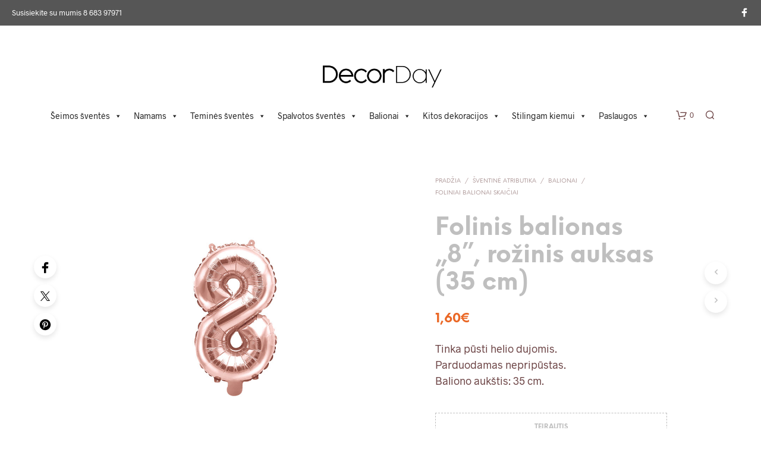

--- FILE ---
content_type: text/html; charset=UTF-8
request_url: https://decorday.eu/produktas/folinis-balionas-8-rozinis-auksas-35-cm/
body_size: 36628
content:
<!DOCTYPE html>
<!--[if IE 9]>
<html class="ie ie9" lang="lt-LT">
<![endif]-->
<html lang="lt-LT">
<head>
<meta charset="UTF-8">
<meta name="viewport" content="width=device-width, initial-scale=1.0">
<link rel="profile" href="http://gmpg.org/xfn/11">
<link rel="pingback" href="https://decorday.eu/xmlrpc.php">
<link rel="preload" as="font" href="https://decorday.eu/wp-content/themes/shopkeeper/inc/fonts/theme/Radnika-Regular.woff2" type="font/woff2" crossorigin>
<link rel="preload" as="font" href="https://decorday.eu/wp-content/themes/shopkeeper/inc/fonts/theme/Radnika-Bold.woff2" type="font/woff2" crossorigin>
<link rel="preload" as="font" href="https://decorday.eu/wp-content/themes/shopkeeper/inc/fonts/theme/NeueEinstellung-Regular.woff2" type="font/woff2" crossorigin>
<link rel="preload" as="font" href="https://decorday.eu/wp-content/themes/shopkeeper/inc/fonts/theme/NeueEinstellung-Bold.woff2" type="font/woff2" crossorigin>
<meta name='robots' content='index, follow, max-image-preview:large, max-snippet:-1, max-video-preview:-1' />
<script id="cookieyes" type="text/javascript" src="https://cdn-cookieyes.com/client_data/bd22d2d4e0427b302f95ac6f/script.js"></script>
<!-- This site is optimized with the Yoast SEO plugin v26.8 - https://yoast.com/product/yoast-seo-wordpress/ -->
<title>Folinis balionas &quot;8&quot;, rožinis auksas (35 cm) - decorday.eu</title>
<link rel="canonical" href="https://decorday.eu/produktas/folinis-balionas-8-rozinis-auksas-35-cm/" />
<meta property="og:locale" content="lt_LT" />
<meta property="og:type" content="article" />
<meta property="og:title" content="Folinis balionas &quot;8&quot;, rožinis auksas (35 cm) - decorday.eu" />
<meta property="og:description" content="Tinka pūsti helio dujomis. Parduodamas nepripūstas. Baliono aukštis: 35 cm." />
<meta property="og:url" content="https://decorday.eu/produktas/folinis-balionas-8-rozinis-auksas-35-cm/" />
<meta property="og:site_name" content="decorday.eu" />
<meta property="article:modified_time" content="2024-06-27T13:10:28+00:00" />
<meta property="og:image" content="https://decorday.eu/wp-content/uploads/2020/04/FB10M-8-019R_01_S-1.jpg" />
<meta property="og:image:width" content="800" />
<meta property="og:image:height" content="800" />
<meta property="og:image:type" content="image/jpeg" />
<meta name="twitter:card" content="summary_large_image" />
<script type="application/ld+json" class="yoast-schema-graph">{"@context":"https://schema.org","@graph":[{"@type":"WebPage","@id":"https://decorday.eu/produktas/folinis-balionas-8-rozinis-auksas-35-cm/","url":"https://decorday.eu/produktas/folinis-balionas-8-rozinis-auksas-35-cm/","name":"Folinis balionas \"8\", rožinis auksas (35 cm) - decorday.eu","isPartOf":{"@id":"https://decorday.eu/#website"},"primaryImageOfPage":{"@id":"https://decorday.eu/produktas/folinis-balionas-8-rozinis-auksas-35-cm/#primaryimage"},"image":{"@id":"https://decorday.eu/produktas/folinis-balionas-8-rozinis-auksas-35-cm/#primaryimage"},"thumbnailUrl":"https://decorday.eu/wp-content/uploads/2020/04/FB10M-8-019R_01_S-1.jpg","datePublished":"2020-04-30T18:50:00+00:00","dateModified":"2024-06-27T13:10:28+00:00","breadcrumb":{"@id":"https://decorday.eu/produktas/folinis-balionas-8-rozinis-auksas-35-cm/#breadcrumb"},"inLanguage":"lt-LT","potentialAction":[{"@type":"ReadAction","target":["https://decorday.eu/produktas/folinis-balionas-8-rozinis-auksas-35-cm/"]}]},{"@type":"ImageObject","inLanguage":"lt-LT","@id":"https://decorday.eu/produktas/folinis-balionas-8-rozinis-auksas-35-cm/#primaryimage","url":"https://decorday.eu/wp-content/uploads/2020/04/FB10M-8-019R_01_S-1.jpg","contentUrl":"https://decorday.eu/wp-content/uploads/2020/04/FB10M-8-019R_01_S-1.jpg","width":800,"height":800},{"@type":"BreadcrumbList","@id":"https://decorday.eu/produktas/folinis-balionas-8-rozinis-auksas-35-cm/#breadcrumb","itemListElement":[{"@type":"ListItem","position":1,"name":"Home","item":"https://decorday.eu/"},{"@type":"ListItem","position":2,"name":"Parduotuvė","item":"https://decorday.eu/parduotuve/"},{"@type":"ListItem","position":3,"name":"Folinis balionas &#8222;8&#8221;, rožinis auksas (35 cm)"}]},{"@type":"WebSite","@id":"https://decorday.eu/#website","url":"https://decorday.eu/","name":"decorday.eu","description":"Stilingai Jūsų šventei","potentialAction":[{"@type":"SearchAction","target":{"@type":"EntryPoint","urlTemplate":"https://decorday.eu/?s={search_term_string}"},"query-input":{"@type":"PropertyValueSpecification","valueRequired":true,"valueName":"search_term_string"}}],"inLanguage":"lt-LT"}]}</script>
<!-- / Yoast SEO plugin. -->
<link rel='dns-prefetch' href='//capi-automation.s3.us-east-2.amazonaws.com' />
<link rel="alternate" type="application/rss+xml" title="decorday.eu &raquo; Įrašų RSS srautas" href="https://decorday.eu/feed/" />
<link rel="alternate" type="application/rss+xml" title="decorday.eu &raquo; Komentarų RSS srautas" href="https://decorday.eu/comments/feed/" />
<link rel="alternate" title="oEmbed (JSON)" type="application/json+oembed" href="https://decorday.eu/wp-json/oembed/1.0/embed?url=https%3A%2F%2Fdecorday.eu%2Fproduktas%2Ffolinis-balionas-8-rozinis-auksas-35-cm%2F" />
<link rel="alternate" title="oEmbed (XML)" type="text/xml+oembed" href="https://decorday.eu/wp-json/oembed/1.0/embed?url=https%3A%2F%2Fdecorday.eu%2Fproduktas%2Ffolinis-balionas-8-rozinis-auksas-35-cm%2F&#038;format=xml" />
<style id='wp-img-auto-sizes-contain-inline-css' type='text/css'>
img:is([sizes=auto i],[sizes^="auto," i]){contain-intrinsic-size:3000px 1500px}
/*# sourceURL=wp-img-auto-sizes-contain-inline-css */
</style>
<!-- <link rel='stylesheet' id='wp-block-library-css' href='https://decorday.eu/wp-includes/css/dist/block-library/style.min.css?ver=6.9' type='text/css' media='all' /> -->
<link rel="stylesheet" type="text/css" href="//decorday.eu/wp-content/cache/wpfc-minified/g3sqd9xw/f9f3s.css" media="all"/>
<style id='wp-block-library-theme-inline-css' type='text/css'>
.wp-block-audio :where(figcaption){color:#555;font-size:13px;text-align:center}.is-dark-theme .wp-block-audio :where(figcaption){color:#ffffffa6}.wp-block-audio{margin:0 0 1em}.wp-block-code{border:1px solid #ccc;border-radius:4px;font-family:Menlo,Consolas,monaco,monospace;padding:.8em 1em}.wp-block-embed :where(figcaption){color:#555;font-size:13px;text-align:center}.is-dark-theme .wp-block-embed :where(figcaption){color:#ffffffa6}.wp-block-embed{margin:0 0 1em}.blocks-gallery-caption{color:#555;font-size:13px;text-align:center}.is-dark-theme .blocks-gallery-caption{color:#ffffffa6}:root :where(.wp-block-image figcaption){color:#555;font-size:13px;text-align:center}.is-dark-theme :root :where(.wp-block-image figcaption){color:#ffffffa6}.wp-block-image{margin:0 0 1em}.wp-block-pullquote{border-bottom:4px solid;border-top:4px solid;color:currentColor;margin-bottom:1.75em}.wp-block-pullquote :where(cite),.wp-block-pullquote :where(footer),.wp-block-pullquote__citation{color:currentColor;font-size:.8125em;font-style:normal;text-transform:uppercase}.wp-block-quote{border-left:.25em solid;margin:0 0 1.75em;padding-left:1em}.wp-block-quote cite,.wp-block-quote footer{color:currentColor;font-size:.8125em;font-style:normal;position:relative}.wp-block-quote:where(.has-text-align-right){border-left:none;border-right:.25em solid;padding-left:0;padding-right:1em}.wp-block-quote:where(.has-text-align-center){border:none;padding-left:0}.wp-block-quote.is-large,.wp-block-quote.is-style-large,.wp-block-quote:where(.is-style-plain){border:none}.wp-block-search .wp-block-search__label{font-weight:700}.wp-block-search__button{border:1px solid #ccc;padding:.375em .625em}:where(.wp-block-group.has-background){padding:1.25em 2.375em}.wp-block-separator.has-css-opacity{opacity:.4}.wp-block-separator{border:none;border-bottom:2px solid;margin-left:auto;margin-right:auto}.wp-block-separator.has-alpha-channel-opacity{opacity:1}.wp-block-separator:not(.is-style-wide):not(.is-style-dots){width:100px}.wp-block-separator.has-background:not(.is-style-dots){border-bottom:none;height:1px}.wp-block-separator.has-background:not(.is-style-wide):not(.is-style-dots){height:2px}.wp-block-table{margin:0 0 1em}.wp-block-table td,.wp-block-table th{word-break:normal}.wp-block-table :where(figcaption){color:#555;font-size:13px;text-align:center}.is-dark-theme .wp-block-table :where(figcaption){color:#ffffffa6}.wp-block-video :where(figcaption){color:#555;font-size:13px;text-align:center}.is-dark-theme .wp-block-video :where(figcaption){color:#ffffffa6}.wp-block-video{margin:0 0 1em}:root :where(.wp-block-template-part.has-background){margin-bottom:0;margin-top:0;padding:1.25em 2.375em}
/*# sourceURL=/wp-includes/css/dist/block-library/theme.min.css */
</style>
<style id='classic-theme-styles-inline-css' type='text/css'>
/*! This file is auto-generated */
.wp-block-button__link{color:#fff;background-color:#32373c;border-radius:9999px;box-shadow:none;text-decoration:none;padding:calc(.667em + 2px) calc(1.333em + 2px);font-size:1.125em}.wp-block-file__button{background:#32373c;color:#fff;text-decoration:none}
/*# sourceURL=/wp-includes/css/classic-themes.min.css */
</style>
<!-- <link rel='stylesheet' id='gbt_18_sk_portfolio_styles-css' href='https://decorday.eu/wp-content/plugins/shopkeeper-portfolio/includes/blocks/portfolio/assets/css/style.css?ver=1680090361' type='text/css' media='all' /> -->
<link rel="stylesheet" type="text/css" href="//decorday.eu/wp-content/cache/wpfc-minified/9hqnwfhi/f9f3s.css" media="all"/>
<style id='global-styles-inline-css' type='text/css'>
:root{--wp--preset--aspect-ratio--square: 1;--wp--preset--aspect-ratio--4-3: 4/3;--wp--preset--aspect-ratio--3-4: 3/4;--wp--preset--aspect-ratio--3-2: 3/2;--wp--preset--aspect-ratio--2-3: 2/3;--wp--preset--aspect-ratio--16-9: 16/9;--wp--preset--aspect-ratio--9-16: 9/16;--wp--preset--color--black: #000000;--wp--preset--color--cyan-bluish-gray: #abb8c3;--wp--preset--color--white: #ffffff;--wp--preset--color--pale-pink: #f78da7;--wp--preset--color--vivid-red: #cf2e2e;--wp--preset--color--luminous-vivid-orange: #ff6900;--wp--preset--color--luminous-vivid-amber: #fcb900;--wp--preset--color--light-green-cyan: #7bdcb5;--wp--preset--color--vivid-green-cyan: #00d084;--wp--preset--color--pale-cyan-blue: #8ed1fc;--wp--preset--color--vivid-cyan-blue: #0693e3;--wp--preset--color--vivid-purple: #9b51e0;--wp--preset--gradient--vivid-cyan-blue-to-vivid-purple: linear-gradient(135deg,rgb(6,147,227) 0%,rgb(155,81,224) 100%);--wp--preset--gradient--light-green-cyan-to-vivid-green-cyan: linear-gradient(135deg,rgb(122,220,180) 0%,rgb(0,208,130) 100%);--wp--preset--gradient--luminous-vivid-amber-to-luminous-vivid-orange: linear-gradient(135deg,rgb(252,185,0) 0%,rgb(255,105,0) 100%);--wp--preset--gradient--luminous-vivid-orange-to-vivid-red: linear-gradient(135deg,rgb(255,105,0) 0%,rgb(207,46,46) 100%);--wp--preset--gradient--very-light-gray-to-cyan-bluish-gray: linear-gradient(135deg,rgb(238,238,238) 0%,rgb(169,184,195) 100%);--wp--preset--gradient--cool-to-warm-spectrum: linear-gradient(135deg,rgb(74,234,220) 0%,rgb(151,120,209) 20%,rgb(207,42,186) 40%,rgb(238,44,130) 60%,rgb(251,105,98) 80%,rgb(254,248,76) 100%);--wp--preset--gradient--blush-light-purple: linear-gradient(135deg,rgb(255,206,236) 0%,rgb(152,150,240) 100%);--wp--preset--gradient--blush-bordeaux: linear-gradient(135deg,rgb(254,205,165) 0%,rgb(254,45,45) 50%,rgb(107,0,62) 100%);--wp--preset--gradient--luminous-dusk: linear-gradient(135deg,rgb(255,203,112) 0%,rgb(199,81,192) 50%,rgb(65,88,208) 100%);--wp--preset--gradient--pale-ocean: linear-gradient(135deg,rgb(255,245,203) 0%,rgb(182,227,212) 50%,rgb(51,167,181) 100%);--wp--preset--gradient--electric-grass: linear-gradient(135deg,rgb(202,248,128) 0%,rgb(113,206,126) 100%);--wp--preset--gradient--midnight: linear-gradient(135deg,rgb(2,3,129) 0%,rgb(40,116,252) 100%);--wp--preset--font-size--small: 13px;--wp--preset--font-size--medium: 20px;--wp--preset--font-size--large: 36px;--wp--preset--font-size--x-large: 42px;--wp--preset--spacing--20: 0.44rem;--wp--preset--spacing--30: 0.67rem;--wp--preset--spacing--40: 1rem;--wp--preset--spacing--50: 1.5rem;--wp--preset--spacing--60: 2.25rem;--wp--preset--spacing--70: 3.38rem;--wp--preset--spacing--80: 5.06rem;--wp--preset--shadow--natural: 6px 6px 9px rgba(0, 0, 0, 0.2);--wp--preset--shadow--deep: 12px 12px 50px rgba(0, 0, 0, 0.4);--wp--preset--shadow--sharp: 6px 6px 0px rgba(0, 0, 0, 0.2);--wp--preset--shadow--outlined: 6px 6px 0px -3px rgb(255, 255, 255), 6px 6px rgb(0, 0, 0);--wp--preset--shadow--crisp: 6px 6px 0px rgb(0, 0, 0);}:where(.is-layout-flex){gap: 0.5em;}:where(.is-layout-grid){gap: 0.5em;}body .is-layout-flex{display: flex;}.is-layout-flex{flex-wrap: wrap;align-items: center;}.is-layout-flex > :is(*, div){margin: 0;}body .is-layout-grid{display: grid;}.is-layout-grid > :is(*, div){margin: 0;}:where(.wp-block-columns.is-layout-flex){gap: 2em;}:where(.wp-block-columns.is-layout-grid){gap: 2em;}:where(.wp-block-post-template.is-layout-flex){gap: 1.25em;}:where(.wp-block-post-template.is-layout-grid){gap: 1.25em;}.has-black-color{color: var(--wp--preset--color--black) !important;}.has-cyan-bluish-gray-color{color: var(--wp--preset--color--cyan-bluish-gray) !important;}.has-white-color{color: var(--wp--preset--color--white) !important;}.has-pale-pink-color{color: var(--wp--preset--color--pale-pink) !important;}.has-vivid-red-color{color: var(--wp--preset--color--vivid-red) !important;}.has-luminous-vivid-orange-color{color: var(--wp--preset--color--luminous-vivid-orange) !important;}.has-luminous-vivid-amber-color{color: var(--wp--preset--color--luminous-vivid-amber) !important;}.has-light-green-cyan-color{color: var(--wp--preset--color--light-green-cyan) !important;}.has-vivid-green-cyan-color{color: var(--wp--preset--color--vivid-green-cyan) !important;}.has-pale-cyan-blue-color{color: var(--wp--preset--color--pale-cyan-blue) !important;}.has-vivid-cyan-blue-color{color: var(--wp--preset--color--vivid-cyan-blue) !important;}.has-vivid-purple-color{color: var(--wp--preset--color--vivid-purple) !important;}.has-black-background-color{background-color: var(--wp--preset--color--black) !important;}.has-cyan-bluish-gray-background-color{background-color: var(--wp--preset--color--cyan-bluish-gray) !important;}.has-white-background-color{background-color: var(--wp--preset--color--white) !important;}.has-pale-pink-background-color{background-color: var(--wp--preset--color--pale-pink) !important;}.has-vivid-red-background-color{background-color: var(--wp--preset--color--vivid-red) !important;}.has-luminous-vivid-orange-background-color{background-color: var(--wp--preset--color--luminous-vivid-orange) !important;}.has-luminous-vivid-amber-background-color{background-color: var(--wp--preset--color--luminous-vivid-amber) !important;}.has-light-green-cyan-background-color{background-color: var(--wp--preset--color--light-green-cyan) !important;}.has-vivid-green-cyan-background-color{background-color: var(--wp--preset--color--vivid-green-cyan) !important;}.has-pale-cyan-blue-background-color{background-color: var(--wp--preset--color--pale-cyan-blue) !important;}.has-vivid-cyan-blue-background-color{background-color: var(--wp--preset--color--vivid-cyan-blue) !important;}.has-vivid-purple-background-color{background-color: var(--wp--preset--color--vivid-purple) !important;}.has-black-border-color{border-color: var(--wp--preset--color--black) !important;}.has-cyan-bluish-gray-border-color{border-color: var(--wp--preset--color--cyan-bluish-gray) !important;}.has-white-border-color{border-color: var(--wp--preset--color--white) !important;}.has-pale-pink-border-color{border-color: var(--wp--preset--color--pale-pink) !important;}.has-vivid-red-border-color{border-color: var(--wp--preset--color--vivid-red) !important;}.has-luminous-vivid-orange-border-color{border-color: var(--wp--preset--color--luminous-vivid-orange) !important;}.has-luminous-vivid-amber-border-color{border-color: var(--wp--preset--color--luminous-vivid-amber) !important;}.has-light-green-cyan-border-color{border-color: var(--wp--preset--color--light-green-cyan) !important;}.has-vivid-green-cyan-border-color{border-color: var(--wp--preset--color--vivid-green-cyan) !important;}.has-pale-cyan-blue-border-color{border-color: var(--wp--preset--color--pale-cyan-blue) !important;}.has-vivid-cyan-blue-border-color{border-color: var(--wp--preset--color--vivid-cyan-blue) !important;}.has-vivid-purple-border-color{border-color: var(--wp--preset--color--vivid-purple) !important;}.has-vivid-cyan-blue-to-vivid-purple-gradient-background{background: var(--wp--preset--gradient--vivid-cyan-blue-to-vivid-purple) !important;}.has-light-green-cyan-to-vivid-green-cyan-gradient-background{background: var(--wp--preset--gradient--light-green-cyan-to-vivid-green-cyan) !important;}.has-luminous-vivid-amber-to-luminous-vivid-orange-gradient-background{background: var(--wp--preset--gradient--luminous-vivid-amber-to-luminous-vivid-orange) !important;}.has-luminous-vivid-orange-to-vivid-red-gradient-background{background: var(--wp--preset--gradient--luminous-vivid-orange-to-vivid-red) !important;}.has-very-light-gray-to-cyan-bluish-gray-gradient-background{background: var(--wp--preset--gradient--very-light-gray-to-cyan-bluish-gray) !important;}.has-cool-to-warm-spectrum-gradient-background{background: var(--wp--preset--gradient--cool-to-warm-spectrum) !important;}.has-blush-light-purple-gradient-background{background: var(--wp--preset--gradient--blush-light-purple) !important;}.has-blush-bordeaux-gradient-background{background: var(--wp--preset--gradient--blush-bordeaux) !important;}.has-luminous-dusk-gradient-background{background: var(--wp--preset--gradient--luminous-dusk) !important;}.has-pale-ocean-gradient-background{background: var(--wp--preset--gradient--pale-ocean) !important;}.has-electric-grass-gradient-background{background: var(--wp--preset--gradient--electric-grass) !important;}.has-midnight-gradient-background{background: var(--wp--preset--gradient--midnight) !important;}.has-small-font-size{font-size: var(--wp--preset--font-size--small) !important;}.has-medium-font-size{font-size: var(--wp--preset--font-size--medium) !important;}.has-large-font-size{font-size: var(--wp--preset--font-size--large) !important;}.has-x-large-font-size{font-size: var(--wp--preset--font-size--x-large) !important;}
:where(.wp-block-post-template.is-layout-flex){gap: 1.25em;}:where(.wp-block-post-template.is-layout-grid){gap: 1.25em;}
:where(.wp-block-term-template.is-layout-flex){gap: 1.25em;}:where(.wp-block-term-template.is-layout-grid){gap: 1.25em;}
:where(.wp-block-columns.is-layout-flex){gap: 2em;}:where(.wp-block-columns.is-layout-grid){gap: 2em;}
:root :where(.wp-block-pullquote){font-size: 1.5em;line-height: 1.6;}
/*# sourceURL=global-styles-inline-css */
</style>
<!-- <link rel='stylesheet' id='hookmeup-css' href='https://decorday.eu/wp-content/plugins/hookmeup/public/assets/css/hmu-public.css?ver=1.2.1' type='text/css' media='all' /> -->
<!-- <link rel='stylesheet' id='woocommerce-layout-css' href='https://decorday.eu/wp-content/plugins/woocommerce/assets/css/woocommerce-layout.css?ver=10.4.3' type='text/css' media='all' /> -->
<link rel="stylesheet" type="text/css" href="//decorday.eu/wp-content/cache/wpfc-minified/8a9632pz/f9f3s.css" media="all"/>
<!-- <link rel='stylesheet' id='woocommerce-smallscreen-css' href='https://decorday.eu/wp-content/plugins/woocommerce/assets/css/woocommerce-smallscreen.css?ver=10.4.3' type='text/css' media='only screen and (max-width: 767px)' /> -->
<link rel="stylesheet" type="text/css" href="//decorday.eu/wp-content/cache/wpfc-minified/239oj4nn/f9f3s.css" media="only screen and (max-width: 767px)"/>
<!-- <link rel='stylesheet' id='woocommerce-general-css' href='https://decorday.eu/wp-content/plugins/woocommerce/assets/css/woocommerce.css?ver=10.4.3' type='text/css' media='all' /> -->
<link rel="stylesheet" type="text/css" href="//decorday.eu/wp-content/cache/wpfc-minified/jnljtkvb/f9f3s.css" media="all"/>
<style id='woocommerce-inline-inline-css' type='text/css'>
.woocommerce form .form-row .required { visibility: visible; }
/*# sourceURL=woocommerce-inline-inline-css */
</style>
<!-- <link rel='stylesheet' id='megamenu-css' href='https://decorday.eu/wp-content/uploads/maxmegamenu/style.css?ver=622299' type='text/css' media='all' /> -->
<!-- <link rel='stylesheet' id='dashicons-css' href='https://decorday.eu/wp-includes/css/dashicons.min.css?ver=6.9' type='text/css' media='all' /> -->
<link rel="stylesheet" type="text/css" href="//decorday.eu/wp-content/cache/wpfc-minified/7w11nuyf/f9f3s.css" media="all"/>
<style id='dashicons-inline-css' type='text/css'>
[data-font="Dashicons"]:before {font-family: 'Dashicons' !important;content: attr(data-icon) !important;speak: none !important;font-weight: normal !important;font-variant: normal !important;text-transform: none !important;line-height: 1 !important;font-style: normal !important;-webkit-font-smoothing: antialiased !important;-moz-osx-font-smoothing: grayscale !important;}
/*# sourceURL=dashicons-inline-css */
</style>
<!-- <link rel='stylesheet' id='yith_wcbm_badge_style-css' href='https://decorday.eu/wp-content/plugins/yith-woocommerce-badges-management/assets/css/frontend.css?ver=3.22.0' type='text/css' media='all' /> -->
<!-- <link rel='stylesheet' id='yith-gfont-open-sans-css' href='https://decorday.eu/wp-content/plugins/yith-woocommerce-badges-management/assets/fonts/open-sans/style.css?ver=3.22.0' type='text/css' media='all' /> -->
<!-- <link rel='stylesheet' id='animate-css' href='https://decorday.eu/wp-content/themes/shopkeeper/css/vendor/animate.css?ver=1.0.0' type='text/css' media='all' /> -->
<!-- <link rel='stylesheet' id='fresco-css' href='https://decorday.eu/wp-content/themes/shopkeeper/css/vendor/fresco/fresco.css?ver=2.3.0' type='text/css' media='all' /> -->
<!-- <link rel='stylesheet' id='shopkeeper-mixed-plugins-styles-css' href='https://decorday.eu/wp-content/themes/shopkeeper/css/plugins/misc.css?ver=7.9.6' type='text/css' media='all' /> -->
<!-- <link rel='stylesheet' id='shopkeeper-elementor-styles-css' href='https://decorday.eu/wp-content/themes/shopkeeper/css/plugins/elementor.css?ver=7.9.6' type='text/css' media='all' /> -->
<!-- <link rel='stylesheet' id='shopkeeper-wc-cart-css' href='https://decorday.eu/wp-content/themes/shopkeeper/css/public/wc-cart.css?ver=7.9.6' type='text/css' media='all' /> -->
<!-- <link rel='stylesheet' id='shopkeeper-product-card-animation-css' href='https://decorday.eu/wp-content/themes/shopkeeper/css/public/misc-product-card-animation.css?ver=7.9.6' type='text/css' media='all' /> -->
<!-- <link rel='stylesheet' id='shopkeeper-wc-product-layout-default-css' href='https://decorday.eu/wp-content/themes/shopkeeper/css/public/wc-product-layout-default.css?ver=7.9.6' type='text/css' media='all' /> -->
<!-- <link rel='stylesheet' id='shopkeeper-wc-product-mobile-css' href='https://decorday.eu/wp-content/themes/shopkeeper/css/public/wc-product-mobile.css?ver=7.9.6' type='text/css' media='all' /> -->
<!-- <link rel='stylesheet' id='sk-social-media-styles-css' href='https://decorday.eu/wp-content/plugins/shopkeeper-extender/includes/social-media/assets/css/social-media.min.css?ver=6.9' type='text/css' media='all' /> -->
<!-- <link rel='stylesheet' id='sk-social-sharing-styles-css' href='https://decorday.eu/wp-content/plugins/shopkeeper-extender/includes/social-sharing/assets/css/social-sharing.min.css?ver=6.9' type='text/css' media='all' /> -->
<!-- <link rel='stylesheet' id='gbt-portfolio-styles-css' href='https://decorday.eu/wp-content/plugins/shopkeeper-portfolio/includes/assets/css/portfolio.css?ver=6.9' type='text/css' media='all' /> -->
<!-- <link rel='stylesheet' id='thwepof-public-style-css' href='https://decorday.eu/wp-content/plugins/woo-extra-product-options/public/assets/css/thwepof-public.min.css?ver=6.9' type='text/css' media='all' /> -->
<!-- <link rel='stylesheet' id='jquery-ui-style-css' href='https://decorday.eu/wp-content/plugins/woo-extra-product-options/public/assets/css/jquery-ui/jquery-ui.css?ver=6.9' type='text/css' media='all' /> -->
<!-- <link rel='stylesheet' id='jquery-timepicker-css' href='https://decorday.eu/wp-content/plugins/woo-extra-product-options/public/assets/js/timepicker/jquery.timepicker.css?ver=6.9' type='text/css' media='all' /> -->
<!-- <link rel='stylesheet' id='isb-style-css' href='https://decorday.eu/wp-content/plugins/xforwoocommerce/x-pack/improved-sale-badges/assets/css/styles.css?ver=4.4.1' type='text/css' media='all' /> -->
<!-- <link rel='stylesheet' id='getbowtied-custom-notifications-styles-css' href='https://decorday.eu/wp-content/themes/shopkeeper/inc/notifications/custom/assets/css/style.css?ver=7.9.6' type='text/css' media='all' /> -->
<!-- <link rel='stylesheet' id='shopkeeper-icon-font-css' href='https://decorday.eu/wp-content/themes/shopkeeper/inc/fonts/shopkeeper-icon-font/style.css?ver=7.9.6' type='text/css' media='all' /> -->
<!-- <link rel='stylesheet' id='shopkeeper-styles-css' href='https://decorday.eu/wp-content/themes/shopkeeper/css/styles.css?ver=7.9.6' type='text/css' media='all' /> -->
<link rel="stylesheet" type="text/css" href="//decorday.eu/wp-content/cache/wpfc-minified/8wprrsze/f9f3s.css" media="all"/>
<style id='shopkeeper-styles-inline-css' type='text/css'>
@font-face{font-family:Radnika;font-display:swap;font-style:normal;font-weight:500;src:url("https://decorday.eu/wp-content/themes/shopkeeper/inc/fonts/theme/Radnika-Regular.eot");src:url("https://decorday.eu/wp-content/themes/shopkeeper/inc/fonts/theme/Radnika-Regular.eot?#iefix") format("embedded-opentype"), url("https://decorday.eu/wp-content/themes/shopkeeper/inc/fonts/theme/Radnika-Regular.woff2") format("woff2"), url("https://decorday.eu/wp-content/themes/shopkeeper/inc/fonts/theme/Radnika-Regular.woff") format("woff")}@font-face{font-family:Radnika;font-display:swap;font-style:normal;font-weight:700;src:url("https://decorday.eu/wp-content/themes/shopkeeper/inc/fonts/theme/Radnika-Bold.eot");src:url("https://decorday.eu/wp-content/themes/shopkeeper/inc/fonts/theme/Radnika-Bold.eot?#iefix") format("embedded-opentype"), url("https://decorday.eu/wp-content/themes/shopkeeper/inc/fonts/theme/Radnika-Bold.woff2") format("woff2"), url("https://decorday.eu/wp-content/themes/shopkeeper/inc/fonts/theme/Radnika-Bold.woff") format("woff")}@font-face{font-family:NeueEinstellung;font-display:swap;font-style:normal;font-weight:500;src:url("https://decorday.eu/wp-content/themes/shopkeeper/inc/fonts/theme/NeueEinstellung-Regular.eot");src:url("https://decorday.eu/wp-content/themes/shopkeeper/inc/fonts/theme/NeueEinstellung-Regular.eot?#iefix") format("embedded-opentype"), url("https://decorday.eu/wp-content/themes/shopkeeper/inc/fonts/theme/NeueEinstellung-Regular.woff2") format("woff2"), url("https://decorday.eu/wp-content/themes/shopkeeper/inc/fonts/theme/NeueEinstellung-Regular.woff") format("woff")}@font-face{font-family:NeueEinstellung;font-display:swap;font-style:normal;font-weight:700;src:url("https://decorday.eu/wp-content/themes/shopkeeper/inc/fonts/theme/NeueEinstellung-Bold.eot");src:url("https://decorday.eu/wp-content/themes/shopkeeper/inc/fonts/theme/NeueEinstellung-Bold.eot?#iefix") format("embedded-opentype"), url("https://decorday.eu/wp-content/themes/shopkeeper/inc/fonts/theme/NeueEinstellung-Bold.woff2") format("woff2"), url("https://decorday.eu/wp-content/themes/shopkeeper/inc/fonts/theme/NeueEinstellung-Bold.woff") format("woff")}.st-content, .categories_grid .category_name, .cd-top, .product_socials_wrapper .product_socials_wrapper_inner a, .product_navigation #nav-below .product-nav-next a, .product_navigation #nav-below .product-nav-previous a{background-color:#FFFFFF}.categories_grid .category_item:hover .category_name{color:#FFFFFF}h1, h2, h3, h4, h5, h6, .comments-title, .comment-author, #reply-title, .site-footer .widget-title, .accordion_title, .ui-tabs-anchor, .products .button, .site-title a, .post_meta_archive a, .post_meta a, .post_tags a, #nav-below a, .list_categories a, .list_shop_categories a, .main-navigation > ul > li > a, .main-navigation .mega-menu > ul > li > a, .more-link, .top-page-excerpt, .select2-search input, .product_after_shop_loop_buttons a, .woocommerce .products-grid a.button, .page-numbers, input.qty, .button, button, .button_text, input[type="button"], input[type="reset"], input[type="submit"], button[type="submit"], .woocommerce a.button, .woocommerce-page a.button, .woocommerce button.button, .woocommerce-page button.button, .woocommerce input.button, .woocommerce-page input.button, .woocommerce #respond input#submit, .woocommerce-page #respond input#submit, .woocommerce #content input.button, .woocommerce-page #content input.button, .woocommerce a.button.alt, .woocommerce button.button.alt, .woocommerce input.button.alt, .woocommerce #respond input#submit.alt, .woocommerce #content input.button.alt, .woocommerce-page a.button.alt, .woocommerce-page button.button.alt, .woocommerce-page input.button.alt, .woocommerce-page #respond input#submit.alt, .woocommerce-page #content input.button.alt, .yith-wcwl-wishlistexistsbrowse.show a, .share-product-text, .tabs > li > a, label, .shopkeeper_new_product, .comment-respond label, .product_meta_title, .woocommerce table.shop_table th, .woocommerce-page table.shop_table th, #map_button, .woocommerce .cart-collaterals .cart_totals tr.order-total td strong, .woocommerce-page .cart-collaterals .cart_totals tr.order-total td strong, .cart-wishlist-empty, .wishlist-empty, .cart-empty, .return-to-shop .wc-backward, .order-number a, .post-edit-link, .from_the_blog_title, .icon_box_read_more, .vc_pie_chart_value, .shortcode_banner_simple_bullet, .shortcode_banner_simple_height_bullet, .product-category .woocommerce-loop-category__title, .categories_grid .category_name, .woocommerce span.onsale, .woocommerce-page span.onsale, .out_of_stock_badge_single, .out_of_stock_badge_loop, .page-numbers, .post-nav-links span, .post-nav-links a, .add_to_wishlist, .yith-wcwl-wishlistaddedbrowse, .yith-wcwl-wishlistexistsbrowse, .filters-group, .product-name, .product-quantity, .product-total, .download-product a, .woocommerce-order-details table tfoot th, .woocommerce-order-details table tfoot td, .woocommerce .woocommerce-order-downloads table tbody td:before, .woocommerce table.woocommerce-MyAccount-orders td:before, .widget h3, .widget .total .amount, .wishlist-in-stock, .wishlist-out-of-stock, .comment-reply-link, .comment-edit-link, .widget_calendar table thead tr th, .page-type, .mobile-navigation a, table thead tr th, .portfolio_single_list_cat, .portfolio-categories, .shipping-calculator-button, .vc_btn, .vc_btn2, .vc_btn3, .account-tab-item .account-tab-link, .account-tab-list .sep, ul.order_details li, ul.order_details.bacs_details li, .widget_calendar caption, .widget_recent_comments li a, .edit-account legend, .widget_shopping_cart li.empty, .cart-collaterals .cart_totals .shop_table .order-total .woocommerce-Price-amount, .woocommerce table.cart .cart_item td a, .woocommerce #content table.cart .cart_item td a, .woocommerce-page table.cart .cart_item td a, .woocommerce-page #content table.cart .cart_item td a, .woocommerce table.cart .cart_item td span, .woocommerce #content table.cart .cart_item td span, .woocommerce-page table.cart .cart_item td span, .woocommerce-page #content table.cart .cart_item td span, .woocommerce-MyAccount-navigation ul li, .woocommerce-info.wc_points_rewards_earn_points, .woocommerce-info, .woocommerce-error, .woocommerce-message, .woocommerce .cart-collaterals .cart_totals .cart-subtotal th, .woocommerce-page .cart-collaterals .cart_totals .cart-subtotal th, .woocommerce .cart-collaterals .cart_totals tr.shipping th, .woocommerce-page .cart-collaterals .cart_totals tr.shipping th, .woocommerce .cart-collaterals .cart_totals tr.order-total th, .woocommerce-page .cart-collaterals .cart_totals tr.order-total th, .woocommerce .cart-collaterals .cart_totals h2, .woocommerce .cart-collaterals .cross-sells h2, .woocommerce-cart #content table.cart td.actions .coupon #coupon_code, form.checkout_coupon #coupon_code, .woocommerce-checkout .woocommerce-info, .shopkeeper_checkout_coupon, .shopkeeper_checkout_login, .minicart-message, .woocommerce .woocommerce-checkout-review-order table.shop_table tfoot td, .woocommerce .woocommerce-checkout-review-order table.shop_table tfoot th, .woocommerce-page .woocommerce-checkout-review-order table.shop_table tfoot td, .woocommerce-page .woocommerce-checkout-review-order table.shop_table tfoot th, .no-products-info p, .getbowtied_blog_ajax_load_button a, .getbowtied_ajax_load_button a, .index-layout-2 ul.blog-posts .blog-post article .post-categories li a, .index-layout-3 .blog-posts_container ul.blog-posts .blog-post article .post-categories li a, .index-layout-2 ul.blog-posts .blog-post .post_content_wrapper .post_content .read_more, .index-layout-3 .blog-posts_container ul.blog-posts .blog-post article .post_content_wrapper .post_content .read_more, .woocommerce .woocommerce-breadcrumb, .woocommerce-page .woocommerce-breadcrumb, .woocommerce .woocommerce-breadcrumb a, .woocommerce-page .woocommerce-breadcrumb a, .product_meta, .product_meta span, .product_meta a, .product_layout_classic div.product span.price, .product_layout_classic div.product p.price, .product_layout_cascade div.product span.price, .product_layout_cascade div.product p.price, .product_layout_2 div.product span.price, .product_layout_2 div.product p.price, .product_layout_scattered div.product span.price, .product_layout_scattered div.product p.price, .product_layout_4 div.product span.price, .product_layout_4 div.product p.price, .related-products-title, .product_socials_wrapper .share-product-text, #button_offcanvas_sidebar_left .filters-text, .woocommerce-ordering select.orderby, .fr-position-text, .woocommerce-checkout-review-order .woocommerce-checkout-review-order-table tr td, .catalog-ordering .select2-container.orderby a, .catalog-ordering .select2-container span, .widget_product_categories ul li .count, .widget_layered_nav ul li .count, .woocommerce-mini-cart__empty-message, .woocommerce-ordering select.orderby, .woocommerce .cart-collaterals .cart_totals table.shop_table_responsive tr td::before, .woocommerce-page .cart-collaterals .cart_totals table.shop_table_responsive tr td::before, .login-register-container .lost-pass-link, .woocommerce-cart .cart-collaterals .cart_totals table td .amount, .wpb_wrapper .add_to_cart_inline .woocommerce-Price-amount.amount, .woocommerce-page .cart-collaterals .cart_totals tr.shipping td, .woocommerce-page .cart-collaterals .cart_totals tr.shipping td, .woocommerce .cart-collaterals .cart_totals tr.cart-discount th, .woocommerce-page .cart-collaterals .cart_totals tr.cart-discount th, .woocommerce-thankyou-order-received, .woocommerce-order-received .woocommerce table.shop_table tfoot th, .woocommerce-order-received .woocommerce-page table.shop_table tfoot th, .woocommerce-view-order .woocommerce table.shop_table tfoot th, .woocommerce-view-order .woocommerce-page table.shop_table tfoot th, .woocommerce-order-received .woocommerce table.shop_table tfoot td, .woocommerce-order-received .woocommerce-page table.shop_table tfoot td, .woocommerce-view-order .woocommerce table.shop_table tfoot td, .woocommerce-view-order .woocommerce-page table.shop_table tfoot td, .language-and-currency #top_bar_language_list > ul > li, .language-and-currency .wcml_currency_switcher > ul > li.wcml-cs-active-currency, .language-and-currency-offcanvas #top_bar_language_list > ul > li, .language-and-currency-offcanvas .wcml_currency_switcher > ul > li.wcml-cs-active-currency, .woocommerce-order-pay .woocommerce .woocommerce-form-login p.lost_password a, .woocommerce-MyAccount-content .woocommerce-orders-table__cell-order-number a, .woocommerce form.login .lost_password, .comment-reply-title, .product_content_wrapper .product_infos .out_of_stock_wrapper .out_of_stock_badge_single, .product_content_wrapper .product_infos .woocommerce-variation-availability p.stock.out-of-stock, .site-search .widget_product_search .search-field, .site-search .widget_search .search-field, .site-search .search-form .search-field, .site-search .search-text, .site-search .search-no-suggestions, .latest_posts_grid_wrapper .latest_posts_grid_title, p.has-drop-cap:not(:focus):first-letter, .paypal-button-tagline .paypal-button-text, .tinvwl_add_to_wishlist_button, .product-addon-totals, body.gbt_custom_notif .page-notifications .gbt-custom-notification-message, body.gbt_custom_notif .page-notifications .gbt-custom-notification-message *, body.gbt_custom_notif .page-notifications .product_notification_text, body.gbt_custom_notif .page-notifications .product_notification_text *, body.gbt_classic_notif .woocommerce-error a, body.gbt_classic_notif .woocommerce-info a, body.gbt_classic_notif .woocommerce-message a, body.gbt_classic_notif .woocommerce-notice a, .shop_table.cart .product-price .amount, p.has-drop-cap:first-letter, .woocommerce-result-count, .widget_price_filter .price_slider_amount, .woocommerce ul.products li.product .price, .product_content_wrapper .product_infos table.variations td.label, .woocommerce div.product form.cart .reset_variations, #powerTip, div.wcva_shop_textblock, .wcva_filter_textblock, .wcva_single_textblock, .added_to_cart, .upper a, .wp-block-woocommerce-active-filters ul.wc-block-active-filters-list li *, .wp-block-woocommerce-active-filters .wc-block-active-filters__clear-all, .product_navigation #nav-below span, .order-info mark, .top-headers-wrapper .site-header .site-header-wrapper .site-title, .mobile-navigation > ul > li > ul > li.menu-item-has-children > a, .mobile-navigation > ul > li > ul li.upper > a{font-family:"NeueEinstellung", -apple-system, BlinkMacSystemFont, Arial, Helvetica, 'Helvetica Neue', Verdana, sans-serif}body, p, .site-navigation-top-bar, .site-title, .widget_product_search #searchsubmit, .widget_search #searchsubmit, .widget_product_search .search-submit, .widget_search .search-submit, #site-menu, .copyright_text, blockquote cite, table thead th, .recently_viewed_in_single h2, .woocommerce .cart-collaterals .cart_totals table th, .woocommerce-page .cart-collaterals .cart_totals table th, .woocommerce .cart-collaterals .shipping_calculator h2, .woocommerce-page .cart-collaterals .shipping_calculator h2, .woocommerce table.woocommerce-checkout-review-order-table tfoot th, .woocommerce-page table.woocommerce-checkout-review-order-table tfoot th, .qty, .shortcode_banner_simple_inside h4, .shortcode_banner_simple_height h4, .fr-caption, .post_meta_archive, .post_meta, .yith-wcwl-wishlistaddedbrowse .feedback, .yith-wcwl-wishlistexistsbrowse .feedback, .product-name span, .widget_calendar table tbody a, .fr-touch-caption-wrapper, .woocommerce .checkout_login p.form-row label[for="rememberme"], .wpb_widgetised_column aside ul li span.count, .woocommerce td.product-name dl.variation dt, .woocommerce td.product-name dl.variation dd, .woocommerce td.product-name dl.variation dt p, .woocommerce td.product-name dl.variation dd p, .woocommerce-page td.product-name dl.variation dt, .woocommerce-page td.product-name dl.variation dd p, .woocommerce-page td.product-name dl.variation dt p, .woocommerce .select2-container, .check_label, .woocommerce-page #payment .terms label, ul.order_details li strong, .widget_recent_comments li, .widget_shopping_cart p.total, .widget_shopping_cart p.total .amount, .mobile-navigation li ul li a, .woocommerce #payment div.payment_box p, .woocommerce-page #payment div.payment_box p, .woocommerce table.cart .cart_item td:before, .woocommerce #content table.cart .cart_item td:before, .woocommerce-page table.cart .cart_item td:before, .woocommerce-page #content table.cart .cart_item td:before, .language-and-currency #top_bar_language_list > ul > li > ul > li > a, .language-and-currency .wcml_currency_switcher > ul > li.wcml-cs-active-currency > ul.wcml-cs-submenu li a, .language-and-currency #top_bar_language_list > ul > li.menu-item-first > ul.sub-menu li.sub-menu-item span.icl_lang_sel_current, .language-and-currency-offcanvas #top_bar_language_list > ul > li > ul > li > a, .language-and-currency-offcanvas .wcml_currency_switcher > ul > li.wcml-cs-active-currency > ul.wcml-cs-submenu li a, .language-and-currency-offcanvas #top_bar_language_list > ul > li.menu-item-first > ul.sub-menu li.sub-menu-item span.icl_lang_sel_current, .woocommerce-order-pay .woocommerce .woocommerce-info, .select2-results__option, body.gbt_classic_notif .woocommerce-error, body.gbt_classic_notif .woocommerce-info, body.gbt_classic_notif .woocommerce-message, body.gbt_classic_notif .woocommerce-notice, .gbt_18_sk_editor_banner_subtitle, .gbt_18_sk_editor_slide_description_input, .woocommerce td.product-name .wc-item-meta li, .woocommerce ul.products li.product .woocommerce-loop-product__title, .product_content_wrapper .product_infos span.belowtext, .wc-block-grid__product-title, .wp-block-woocommerce-attribute-filter ul.wc-block-checkbox-list li label, .wp-block-woocommerce-active-filters ul.wc-block-active-filters-list li .wc-block-active-filters-list-item__name{font-family:"Radnika", -apple-system, BlinkMacSystemFont, Arial, Helvetica, 'Helvetica Neue', Verdana, sans-serif}h1, .woocommerce h1, .woocommerce-page h1{font-size:30.797px}h2, .woocommerce h2, .woocommerce-page h2{font-size:23.101px}h3, .woocommerce h3, .woocommerce-page h3{font-size:17.329px}h4, .woocommerce h4, .woocommerce-page h4{font-size:13px}h5, .woocommerce h5, .woocommerce-page h5{font-size:9.75px}.woocommerce-account .account-tab-list .account-tab-item .account-tab-link{font-size:54.487px}.page-title.blog-listing, .woocommerce .page-title, .page-title, .single .entry-title, .woocommerce-cart .page-title, .woocommerce-checkout .page-title, .woocommerce-account .page-title{font-size:41.041px}p.has-drop-cap:first-letter{font-size:41.041px !important}.entry-title-archive, .wp-block-latest-posts li > a{font-size:30.659px}.woocommerce #content div.product .product_title, .woocommerce div.product .product_title, .woocommerce-page #content div.product .product_title, .woocommerce-page div.product .product_title{font-size:23.101px}h2.woocommerce-order-details__title, h2.woocommerce-column__title, h2.woocommerce-order-downloads__title{font-size:17.329px}.woocommerce-checkout .content-area h3, .woocommerce-edit-address h3, .woocommerce-edit-account legend{font-size:13px}@media only screen and (max-width:768px){.woocommerce-account .account-tab-list .account-tab-item .account-tab-link{font-size:30.797px}}@media only screen and (min-width:768px){h1, .woocommerce h1, .woocommerce-page h1{font-size:54.487px}h2, .woocommerce h2, .woocommerce-page h2{font-size:40.871px}h3, .woocommerce h3, .woocommerce-page h3{font-size:30.659px}h4, .woocommerce h4, .woocommerce-page h4{font-size:23px}h5, .woocommerce h5, .woocommerce-page h5{font-size:17.25px}.page-title.blog-listing, .woocommerce .page-title, .page-title, .single .entry-title, .woocommerce-cart .page-title, .woocommerce-checkout .page-title, .woocommerce-account .page-title{font-size:72.611px}p.has-drop-cap:first-letter{font-size:72.611px !important}.entry-title-archive, .wp-block-latest-posts li > a{font-size:30.659px}.woocommerce-checkout .content-area h3, h2.woocommerce-order-details__title, h2.woocommerce-column__title, h2.woocommerce-order-downloads__title, .woocommerce-edit-address h3, .woocommerce-edit-account legend, .woocommerce-order-received h2, .fr-position-text{font-size:23px}}@media only screen and (min-width:1024px){.woocommerce #content div.product .product_title, .woocommerce div.product .product_title, .woocommerce-page #content div.product .product_title, .woocommerce-page div.product .product_title{font-size:40.871px}}@media only screen and (max-width:1023px){.woocommerce #content div.product .product_title, .woocommerce div.product .product_title, .woocommerce-page #content div.product .product_title, .woocommerce-page div.product .product_title{font-size:23.101px}}@media only screen and (min-width:1024px){p, .woocommerce table.shop_attributes th, .woocommerce-page table.shop_attributes th, .woocommerce table.shop_attributes td, .woocommerce-page table.shop_attributes td, .woocommerce-review-link, .blog-isotope .entry-content-archive, .blog-isotope .entry-content-archive *, body.gbt_classic_notif .woocommerce-message, body.gbt_classic_notif .woocommerce-error, body.gbt_classic_notif .woocommerce-info, body.gbt_classic_notif .woocommerce-notice, .woocommerce-store-notice, p.demo_store, .woocommerce-account .woocommerce-MyAccount-content table.woocommerce-MyAccount-orders td, ul li ul, ul li ol, ul, ol, dl{font-size:18px}}.woocommerce ul.order_details li strong, .fr-caption, .woocommerce-order-pay .woocommerce .woocommerce-info{font-size:18px !important}@media only screen and (min-width:768px){.woocommerce ul.products li.product .woocommerce-loop-product__title, .wc-block-grid__products .wc-block-grid__product .wc-block-grid__product-link .wc-block-grid__product-title{font-size:13px !important}}body, table tr th, table tr td, table thead tr th, blockquote p, pre, del, label, .select2-dropdown-open.select2-drop-above .select2-choice, .select2-dropdown-open.select2-drop-above .select2-choices, .select2-container, .big-select, .select.big-select, .post_meta_archive a, .post_meta a, .nav-next a, .nav-previous a, .blog-single h6, .page-description, .woocommerce #content nav.woocommerce-pagination ul li a:focus, .woocommerce #content nav.woocommerce-pagination ul li a:hover, .woocommerce #content nav.woocommerce-pagination ul li span.current, .woocommerce nav.woocommerce-pagination ul li a:focus, .woocommerce nav.woocommerce-pagination ul li a:hover, .woocommerce nav.woocommerce-pagination ul li span.current, .woocommerce-page #content nav.woocommerce-pagination ul li a:focus, .woocommerce-page #content nav.woocommerce-pagination ul li a:hover, .woocommerce-page #content nav.woocommerce-pagination ul li span.current, .woocommerce-page nav.woocommerce-pagination ul li a:focus, .woocommerce-page nav.woocommerce-pagination ul li a:hover, .woocommerce-page nav.woocommerce-pagination ul li span.current, .posts-navigation .page-numbers a:hover, .woocommerce table.shop_table th, .woocommerce-page table.shop_table th, .woocommerce-checkout .woocommerce-info, .wpb_widgetised_column .widget.widget_product_categories a:hover, .wpb_widgetised_column .widget.widget_layered_nav a:hover, .wpb_widgetised_column .widget.widget_layered_nav li, .portfolio_single_list_cat a, .gallery-caption-trigger, .widget_shopping_cart p.total, .widget_shopping_cart p.total .amount, .wpb_widgetised_column .widget_shopping_cart li.empty, .index-layout-2 ul.blog-posts .blog-post article .post-date, form.checkout_coupon #coupon_code, .woocommerce .product_infos .quantity input.qty, .woocommerce #content .product_infos .quantity input.qty, .woocommerce-page .product_infos .quantity input.qty, .woocommerce-page #content .product_infos .quantity input.qty, #button_offcanvas_sidebar_left, .fr-position-text, .quantity.custom input.custom-qty, .add_to_wishlist, .product_infos .add_to_wishlist:before, .product_infos .yith-wcwl-wishlistaddedbrowse:before, .product_infos .yith-wcwl-wishlistexistsbrowse:before, #add_payment_method #payment .payment_method_paypal .about_paypal, .woocommerce-cart #payment .payment_method_paypal .about_paypal, .woocommerce-checkout #payment .payment_method_paypal .about_paypal, #stripe-payment-data > p > a, .product-name .product-quantity, .woocommerce #payment div.payment_box, .woocommerce-order-pay #order_review .shop_table tr.order_item td.product-quantity strong, .tinvwl_add_to_wishlist_button:before, body.gbt_classic_notif .woocommerce-info, .select2-search--dropdown:after, body.gbt_classic_notif .woocommerce-notice, .woocommerce-cart #content table.cart td.actions .coupon #coupon_code, .woocommerce ul.products li.product .price del, .off-canvas .woocommerce .price del, .select2-container--default .select2-selection--multiple .select2-selection__choice__remove, .wc-block-grid__product-price.price del{color:#6d4546}a.woocommerce-remove-coupon:after, .fr-caption, .woocommerce-order-pay .woocommerce .woocommerce-info, body.gbt_classic_notif .woocommerce-info::before, table.shop_attributes td{color:#6d4546!important}.nav-previous-title, .nav-next-title{color:rgba(109,69,70,0.4)}.required{color:rgba(109,69,70,0.4) !important}.yith-wcwl-add-button, .share-product-text, .product_meta, .product_meta a, .product_meta_separator, .tob_bar_shop, .post_meta_archive, .post_meta, .wpb_widgetised_column .widget li, .wpb_widgetised_column .widget_calendar table thead tr th, .wpb_widgetised_column .widget_calendar table thead tr td, .wpb_widgetised_column .widget .post-date, .wpb_widgetised_column .recentcomments, .wpb_widgetised_column .amount, .wpb_widgetised_column .quantity, .wpb_widgetised_column .widget_price_filter .price_slider_amount, .woocommerce .woocommerce-breadcrumb, .woocommerce-page .woocommerce-breadcrumb, .woocommerce .woocommerce-breadcrumb a, .woocommerce-page .woocommerce-breadcrumb a, .archive .products-grid li .product_thumbnail_wrapper > .price .woocommerce-Price-amount, .site-search .search-text, .site-search .site-search-close .close-button:hover, .site-search .woocommerce-product-search:after, .site-search .widget_search .search-form:after, .product_navigation #nav-below .product-nav-previous *, .product_navigation #nav-below .product-nav-next *{color:rgba(109,69,70,0.55)}.woocommerce-account .woocommerce-MyAccount-content table.woocommerce-MyAccount-orders td.woocommerce-orders-table__cell-order-actions .button:after, .woocommerce-account .woocommerce-MyAccount-content table.account-payment-methods-table td.payment-method-actions .button:after{color:rgba(109,69,70,0.15)}.products a.button.add_to_cart_button.loading, .woocommerce ul.products li.product .price, .off-canvas .woocommerce .price, .wc-block-grid__product-price span, .wpb_wrapper .add_to_cart_inline del .woocommerce-Price-amount.amount, .wp-block-getbowtied-scattered-product-list .gbt_18_product_price{color:rgba(109,69,70,0.8) !important}.yith-wcwl-add-to-wishlist:after, .bg-image-wrapper.no-image, .site-search .spin:before, .site-search .spin:after{background-color:rgba(109,69,70,0.55)}.product_layout_cascade .product_content_wrapper .product-images-wrapper .product-images-style-2 .product_images .product-image .caption:before, .product_layout_2 .product_content_wrapper .product-images-wrapper .product-images-style-2 .product_images .product-image .caption:before, .fr-caption:before, .product_content_wrapper .product-images-wrapper .product_images .product-images-controller .dot.current{background-color:#6d4546}.product_content_wrapper .product-images-wrapper .product_images .product-images-controller .dot{background-color:rgba(109,69,70,0.55)}#add_payment_method #payment div.payment_box .wc-credit-card-form, .woocommerce-account.woocommerce-add-payment-method #add_payment_method #payment div.payment_box .wc-payment-form, .woocommerce-cart #payment div.payment_box .wc-credit-card-form, .woocommerce-checkout #payment div.payment_box .wc-credit-card-form, .product_content_wrapper .product_infos .woocommerce-variation-availability p.stock.out-of-stock, .product_layout_classic .product_infos .out_of_stock_wrapper .out_of_stock_badge_single, .product_layout_cascade .product_content_wrapper .product_infos .out_of_stock_wrapper .out_of_stock_badge_single, .product_layout_2 .product_content_wrapper .product_infos .out_of_stock_wrapper .out_of_stock_badge_single, .product_layout_scattered .product_content_wrapper .product_infos .out_of_stock_wrapper .out_of_stock_badge_single, .product_layout_4 .product_content_wrapper .product_infos .out_of_stock_wrapper .out_of_stock_badge_single{border-color:rgba(109,69,70,0.55)}.add_to_cart_inline .amount, .wpb_widgetised_column .widget, .widget_layered_nav, .wpb_widgetised_column aside ul li span.count, .shop_table.cart .product-price .amount, .quantity.custom .minus-btn, .quantity.custom .plus-btn, .woocommerce td.product-name dl.variation dt, .woocommerce td.product-name dl.variation dd, .woocommerce td.product-name dl.variation dt p, .woocommerce td.product-name dl.variation dd p, .woocommerce-page td.product-name dl.variation dt, .woocommerce-page td.product-name dl.variation dd p, .woocommerce-page td.product-name dl.variation dt p, .woocommerce-page td.product-name dl.variation dd p, .woocommerce a.remove, .woocommerce a.remove:after, .woocommerce td.product-name .wc-item-meta li, .wpb_widgetised_column .tagcloud a, .post_tags a, .select2-container--default .select2-selection--multiple .select2-selection__choice, .wpb_widgetised_column .widget.widget_layered_nav li.select2-selection__choice, .products .add_to_wishlist:before{color:rgba(109,69,70,0.8)}#coupon_code::-webkit-input-placeholder{color:rgba(109,69,70,0.8)}#coupon_code::-moz-placeholder{color:rgba(109,69,70,0.8)}#coupon_code:-ms-input-placeholder{color:rgba(109,69,70,0.8)}.woocommerce #content table.wishlist_table.cart a.remove, .woocommerce.widget_shopping_cart .cart_list li a.remove{color:rgba(109,69,70,0.8) !important}input[type="text"], input[type="password"], input[type="date"], input[type="datetime"], input[type="datetime-local"], input[type="month"], input[type="week"], input[type="email"], input[type="number"], input[type="search"], input[type="tel"], input[type="time"], input[type="url"], textarea, select, .woocommerce-checkout .select2-container--default .select2-selection--single, .country_select.select2-container, #billing_country_field .select2-container, #billing_state_field .select2-container, #calc_shipping_country_field .select2-container, #calc_shipping_state_field .select2-container, .woocommerce-widget-layered-nav-dropdown .select2-container .select2-selection--single, .woocommerce-widget-layered-nav-dropdown .select2-container .select2-selection--multiple, #shipping_country_field .select2-container, #shipping_state_field .select2-container, .woocommerce-address-fields .select2-container--default .select2-selection--single, .woocommerce-shipping-calculator .select2-container--default .select2-selection--single, .select2-container--default .select2-search--dropdown .select2-search__field, .woocommerce form .form-row.woocommerce-validated .select2-container .select2-selection, .woocommerce form .form-row.woocommerce-validated .select2-container, .woocommerce form .form-row.woocommerce-validated input.input-text, .woocommerce form .form-row.woocommerce-validated select, .woocommerce form .form-row.woocommerce-invalid .select2-container, .woocommerce form .form-row.woocommerce-invalid input.input-text, .woocommerce form .form-row.woocommerce-invalid select, .country_select.select2-container, .state_select.select2-container, .widget form.search-form .search-field{border-color:rgba(109,69,70,0.1) !important}input[type="radio"]:after, .input-radio:after, input[type="checkbox"]:after, .input-checkbox:after, .widget_product_categories ul li a:before, .widget_layered_nav ul li a:before, .post_tags a, .wpb_widgetised_column .tagcloud a, .select2-container--default .select2-selection--multiple .select2-selection__choice{border-color:rgba(109,69,70,0.8)}input[type="text"]:focus, input[type="password"]:focus, input[type="date"]:focus, input[type="datetime"]:focus, input[type="datetime-local"]:focus, input[type="month"]:focus, input[type="week"]:focus, input[type="email"]:focus, input[type="number"]:focus, input[type="search"]:focus, input[type="tel"]:focus, input[type="time"]:focus, input[type="url"]:focus, textarea:focus, select:focus, .select2-dropdown, .woocommerce .product_infos .quantity input.qty, .woocommerce #content .product_infos .quantity input.qty, .woocommerce-page .product_infos .quantity input.qty, .woocommerce-page #content .product_infos .quantity input.qty, .woocommerce ul.digital-downloads:before, .woocommerce-page ul.digital-downloads:before, .woocommerce ul.digital-downloads li:after, .woocommerce-page ul.digital-downloads li:after, .widget_search .search-form, .woocommerce-cart.woocommerce-page #content .quantity input.qty, .select2-container .select2-dropdown--below, .wcva_layered_nav div.wcva_filter_textblock, ul.products li.product div.wcva_shop_textblock, .woocommerce-account #customer_login form.woocommerce-form-login, .woocommerce-account #customer_login form.woocommerce-form-register{border-color:rgba(109,69,70,0.15) !important}.product_content_wrapper .product_infos table.variations .wcvaswatchlabel.wcva_single_textblock{border-color:rgba(109,69,70,0.15) !important}input#coupon_code, .site-search .spin{border-color:rgba(109,69,70,0.55) !important}.list-centered li a, .woocommerce-account .woocommerce-MyAccount-navigation ul li a, .woocommerce .shop_table.order_details tbody tr:last-child td, .woocommerce-page .shop_table.order_details tbody tr:last-child td, .woocommerce #payment ul.payment_methods li, .woocommerce-page #payment ul.payment_methods li, .comment-separator, .comment-list .pingback, .wpb_widgetised_column .widget, .search_result_item, .woocommerce div.product .woocommerce-tabs ul.tabs li:after, .woocommerce #content div.product .woocommerce-tabs ul.tabs li:after, .woocommerce-page div.product .woocommerce-tabs ul.tabs li:after, .woocommerce-page #content div.product .woocommerce-tabs ul.tabs li:after, .woocommerce-checkout .woocommerce-customer-details h2, .off-canvas .menu-close{border-bottom-color:rgba(109,69,70,0.15)}table tr td, .woocommerce table.shop_table td, .woocommerce-page table.shop_table td, .product_socials_wrapper, .woocommerce-tabs, .comments_section, .portfolio_content_nav #nav-below, .product_meta, .woocommerce-checkout form.checkout .woocommerce-checkout-review-order table.woocommerce-checkout-review-order-table .cart-subtotal th, .woocommerce-checkout form.checkout .woocommerce-checkout-review-order table.woocommerce-checkout-review-order-table .cart-subtotal td, .product_navigation, .product_meta, .woocommerce-cart .cart-collaterals .cart_totals table.shop_table tr.order-total th, .woocommerce-cart .cart-collaterals .cart_totals table.shop_table tr.order-total td{border-top-color:rgba(109,69,70,0.15)}.woocommerce .woocommerce-order-details tfoot tr:first-child td, .woocommerce .woocommerce-order-details tfoot tr:first-child th{border-top-color:#6d4546}.woocommerce-cart .woocommerce table.shop_table.cart tr, .woocommerce-page table.cart tr, .woocommerce-page #content table.cart tr, .widget_shopping_cart .widget_shopping_cart_content ul.cart_list li, .woocommerce-cart .woocommerce-cart-form .shop_table.cart tbody tr td.actions .coupon{border-bottom-color:rgba(109,69,70,0.05)}.woocommerce .cart-collaterals .cart_totals tr.shipping th, .woocommerce-page .cart-collaterals .cart_totals tr.shipping th, .woocommerce .cart-collaterals .cart_totals tr.order-total th, .woocommerce-page .cart-collaterals .cart_totals h2{border-top-color:rgba(109,69,70,0.05)}.woocommerce .cart-collaterals .cart_totals .order-total td, .woocommerce .cart-collaterals .cart_totals .order-total th, .woocommerce-page .cart-collaterals .cart_totals .order-total td, .woocommerce-page .cart-collaterals .cart_totals .order-total th, .woocommerce .cart-collaterals .cart_totals h2, .woocommerce .cart-collaterals .cross-sells h2, .woocommerce-page .cart-collaterals .cart_totals h2{border-bottom-color:rgba(109,69,70,0.15)}table.shop_attributes tr td, .wishlist_table tr td, .shop_table.cart tr td{border-bottom-color:rgba(109,69,70,0.1)}.woocommerce .cart-collaterals, .woocommerce-page .cart-collaterals, .woocommerce-form-track-order, .woocommerce-thankyou-order-details, .order-info, #add_payment_method #payment ul.payment_methods li div.payment_box, .woocommerce #payment ul.payment_methods li div.payment_box{background:rgba(109,69,70,0.05)}.woocommerce-cart .cart-collaterals:before, .woocommerce-cart .cart-collaterals:after, .custom_border:before, .custom_border:after, .woocommerce-order-pay #order_review:before, .woocommerce-order-pay #order_review:after{background-image:radial-gradient(closest-side, transparent 9px, rgba(109,69,70,0.05) 100%)}.wpb_widgetised_column aside ul li span.count, .product-video-icon{background:rgba(109,69,70,0.05)}.comments_section{background-color:rgba(109,69,70,0.01) !important}h1, h2, h3, h4, h5, h6, .entry-title-archive a, .shop_table.woocommerce-checkout-review-order-table tr td, .shop_table.woocommerce-checkout-review-order-table tr th, .index-layout-2 ul.blog-posts .blog-post .post_content_wrapper .post_content h3.entry-title a, .index-layout-3 .blog-posts_container ul.blog-posts .blog-post article .post_content_wrapper .post_content .entry-title > a, .woocommerce #content div.product .woocommerce-tabs ul.tabs li.active a, .woocommerce div.product .woocommerce-tabs ul.tabs li.active a, .woocommerce-page #content div.product .woocommerce-tabs ul.tabs li.active a, .woocommerce-page div.product .woocommerce-tabs ul.tabs li.active a, .woocommerce #content div.product .woocommerce-tabs ul.tabs li.active a:hover, .woocommerce div.product .woocommerce-tabs ul.tabs li.active a:hover, .woocommerce-page #content div.product .woocommerce-tabs ul.tabs li.active a:hover, .woocommerce-page div.product .woocommerce-tabs ul.tabs li.active a:hover, .woocommerce ul.products li.product .woocommerce-loop-product__title, .wpb_widgetised_column .widget .product_list_widget a, .woocommerce .cart-collaterals .cart_totals .cart-subtotal th, .woocommerce-page .cart-collaterals .cart_totals .cart-subtotal th, .woocommerce .cart-collaterals .cart_totals tr.shipping th, .woocommerce-page .cart-collaterals .cart_totals tr.shipping th, .woocommerce-page .cart-collaterals .cart_totals tr.shipping th, .woocommerce-page .cart-collaterals .cart_totals tr.shipping td, .woocommerce-page .cart-collaterals .cart_totals tr.shipping td, .woocommerce .cart-collaterals .cart_totals tr.cart-discount th, .woocommerce-page .cart-collaterals .cart_totals tr.cart-discount th, .woocommerce .cart-collaterals .cart_totals tr.order-total th, .woocommerce-page .cart-collaterals .cart_totals tr.order-total th, .woocommerce .cart-collaterals .cart_totals h2, .woocommerce .cart-collaterals .cross-sells h2, .index-layout-2 ul.blog-posts .blog-post .post_content_wrapper .post_content .read_more, .index-layout-2 .with-sidebar ul.blog-posts .blog-post .post_content_wrapper .post_content .read_more, .index-layout-2 ul.blog-posts .blog-post .post_content_wrapper .post_content .read_more, .index-layout-3 .blog-posts_container ul.blog-posts .blog-post article .post_content_wrapper .post_content .read_more, .fr-window-skin-fresco.fr-svg .fr-side-next .fr-side-button-icon:before, .fr-window-skin-fresco.fr-svg .fr-side-previous .fr-side-button-icon:before, .fr-window-skin-fresco.fr-svg .fr-close .fr-close-icon:before, #button_offcanvas_sidebar_left .filters-icon, #button_offcanvas_sidebar_left .filters-text, .select2-container .select2-choice, .shop_header .list_shop_categories li.category_item > a, .shortcode_getbowtied_slider .shortcode-slider-pagination, .yith-wcwl-wishlistexistsbrowse.show a, .product_socials_wrapper .product_socials_wrapper_inner a, .cd-top, .fr-position-outside .fr-position-text, .fr-position-inside .fr-position-text, .cart-collaterals .cart_totals .shop_table tr.cart-subtotal td, .cart-collaterals .cart_totals .shop_table tr.shipping td label, .cart-collaterals .cart_totals .shop_table tr.order-total td, .woocommerce-checkout .woocommerce-checkout-review-order-table ul#shipping_method li label, .catalog-ordering select.orderby, .woocommerce .cart-collaterals .cart_totals table.shop_table_responsive tr td::before, .woocommerce .cart-collaterals .cart_totals table.shop_table_responsive tr td .woocommerce-page .cart-collaterals .cart_totals table.shop_table_responsive tr td::before, .shopkeeper_checkout_coupon, .shopkeeper_checkout_login, .woocommerce-checkout .checkout_coupon_box > .row form.checkout_coupon button[type="submit"]:after, .wpb_wrapper .add_to_cart_inline .woocommerce-Price-amount.amount, .list-centered li a, .woocommerce-account .woocommerce-MyAccount-navigation ul li a, tr.cart-discount td, section.woocommerce-customer-details table.woocommerce-table--customer-details th, .woocommerce-checkout-review-order table.woocommerce-checkout-review-order-table tfoot tr.order-total .amount, ul.payment_methods li > label, #reply-title, .product_infos .out_of_stock_wrapper .out_of_stock_badge_single, .product_content_wrapper .product_infos .woocommerce-variation-availability p.stock.out-of-stock, .tinvwl_add_to_wishlist_button, .woocommerce-cart table.shop_table td.product-subtotal *, .woocommerce-cart.woocommerce-page #content .quantity input.qty, .woocommerce-cart .entry-content .woocommerce .actions>.button, .woocommerce-cart #content table.cart td.actions .coupon:before, form .coupon.focus:after, .checkout_coupon_inner.focus:after, .checkout_coupon_inner:before, .widget_product_categories ul li .count, .widget_layered_nav ul li .count, .error-banner:before, .cart-empty, .cart-empty:before, .wishlist-empty, .wishlist-empty:before, .from_the_blog_title, .wc-block-grid__products .wc-block-grid__product .wc-block-grid__product-title, .wc-block-grid__products .wc-block-grid__product .wc-block-grid__product-title a, .wpb_widgetised_column .widget.widget_product_categories a, .wpb_widgetised_column .widget.widget_layered_nav a, .widget_layered_nav ul li.chosen a, .widget_product_categories ul li.current-cat > a, .widget_layered_nav_filters a, .reset_variations:hover, .wc-block-review-list-item__product a, .woocommerce-loop-product__title a, label.wcva_single_textblock, .wp-block-woocommerce-reviews-by-product .wc-block-review-list-item__text__read_more:hover, .woocommerce ul.products h3 a, .wpb_widgetised_column .widget a, table.shop_attributes th, #masonry_grid a.more-link, .gbt_18_sk_posts_grid a.more-link, .woocommerce-page #content table.cart.wishlist_table .product-name a, .wc-block-grid .wc-block-pagination button:hover, .wc-block-grid .wc-block-pagination button.wc-block-pagination-page--active, .wc-block-sort-select__select, .wp-block-woocommerce-attribute-filter ul.wc-block-checkbox-list li label, .wp-block-woocommerce-attribute-filter ul.wc-block-checkbox-list li.show-more button:hover, .wp-block-woocommerce-attribute-filter ul.wc-block-checkbox-list li.show-less button:hover, .wp-block-woocommerce-active-filters .wc-block-active-filters__clear-all:hover, .product_infos .group_table label a, .woocommerce-account .account-tab-list .account-tab-item .account-tab-link, .woocommerce-account .account-tab-list .sep, .categories_grid .category_name, .woocommerce-cart .cart-collaterals .cart_totals table small, .woocommerce table.cart .product-name a, .shopkeeper-continue-shopping a.button, .woocommerce-cart td.actions .coupon button[name=apply_coupon]{color:#bfbfbf}.cd-top{box-shadow:inset 0 0 0 2px rgba(191,191,191, 0.2)}.cd-top svg.progress-circle path{stroke:#bfbfbf}.product_content_wrapper .product_infos label.selectedswatch.wcvaround, ul.products li.product div.wcva_shop_textblock:hover{border-color:#bfbfbf !important}#powerTip:before{border-top-color:#bfbfbf !important}ul.sk_social_icons_list li svg:not(.has-color){fill:#bfbfbf}@media all and (min-width:75.0625em){.product_navigation #nav-below .product-nav-previous a i, .product_navigation #nav-below .product-nav-next a i{color:#bfbfbf}}.account-tab-link:hover, .account-tab-link:active, .account-tab-link:focus, .catalog-ordering span.select2-container span, .catalog-ordering .select2-container .selection .select2-selection__arrow:before, .latest_posts_grid_wrapper .latest_posts_grid_title, .wcva_layered_nav div.wcvashopswatchlabel, ul.products li.product div.wcvashopswatchlabel, .product_infos .yith-wcwl-add-button a.add_to_wishlist{color:#bfbfbf!important}.product_content_wrapper .product_infos table.variations .wcvaswatchlabel:hover, label.wcvaswatchlabel, .product_content_wrapper .product_infos label.selectedswatch, div.wcvashopswatchlabel.wcva-selected-filter, div.wcvashopswatchlabel:hover, div.wcvashopswatchlabel.wcvasquare:hover, .wcvaswatchinput div.wcva-selected-filter.wcvasquare:hover{outline-color:#bfbfbf!important}.product_content_wrapper .product_infos table.variations .wcvaswatchlabel.wcva_single_textblock:hover, .product_content_wrapper .product_infos table.variations .wcvaswatchlabel.wcvaround:hover, div.wcvashopswatchlabel.wcvaround:hover, .wcvaswatchinput div.wcva-selected-filter.wcvaround{border-color:#bfbfbf!important}div.wcvaround:hover, .wcvaswatchinput div.wcva-selected-filter.wcvaround, .product_content_wrapper .product_infos table.variations .wcvaswatchlabel.wcvaround:hover{box-shadow:0px 0px 0px 2px #ffffff inset}#powerTip, .product_content_wrapper .product_infos table.variations .wcva_single_textblock.selectedswatch, .wcvashopswatchlabel.wcvasquare.wcva-selected-filter.wcva_filter_textblock, .woocommerce .wishlist_table td.product-add-to-cart a{color:#ffffff !important}label.wcvaswatchlabel, .product_content_wrapper .product_infos label.selectedswatch.wcvasquare, div.wcvashopswatchlabel, div.wcvashopswatchlabel:hover, div.wcvashopswatchlabel.wcvasquare:hover, .wcvaswatchinput div.wcva-selected-filter.wcvasquare:hover{border-color:#ffffff !important}.index-layout-2 ul.blog-posts .blog-post .post_content_wrapper .post_content .read_more:before, .index-layout-3 .blog-posts_container ul.blog-posts .blog-post article .post_content_wrapper .post_content .read_more:before, #masonry_grid a.more-link:before, .gbt_18_sk_posts_grid a.more-link:before, .product_content_wrapper .product_infos label.selectedswatch.wcva_single_textblock, #powerTip, .product_content_wrapper .product_infos table.variations .wcva_single_textblock.selectedswatch, .wcvashopswatchlabel.wcvasquare.wcva-selected-filter.wcva_filter_textblock, .categories_grid .category_item:hover .category_name{background-color:#bfbfbf}#masonry_grid a.more-link:hover:before, .gbt_18_sk_posts_grid a.more-link:hover:before{background-color:#ea6725}.woocommerce div.product .woocommerce-tabs ul.tabs li a, .woocommerce #content div.product .woocommerce-tabs ul.tabs li a, .woocommerce-page div.product .woocommerce-tabs ul.tabs li a, .woocommerce-page #content div.product .woocommerce-tabs ul.tabs li a{color:rgba(191,191,191,0.35)}.woocommerce #content div.product .woocommerce-tabs ul.tabs li a:hover, .woocommerce div.product .woocommerce-tabs ul.tabs li a:hover, .woocommerce-page #content div.product .woocommerce-tabs ul.tabs li a:hover, .woocommerce-page div.product .woocommerce-tabs ul.tabs li a:hover{color:rgba(191,191,191,0.45)}.fr-thumbnail-loading-background, .fr-loading-background, .blockUI.blockOverlay:before, .yith-wcwl-add-button.show_overlay.show:after, .fr-spinner:after, .fr-overlay-background:after, .search-preloader-wrapp:after, .product_thumbnail .overlay:after, .easyzoom.is-loading:after, .wc-block-grid .wc-block-grid__products .wc-block-grid__product .wc-block-grid__product-add-to-cart .wp-block-button__link.loading:after{border-color:rgba(191,191,191,0.35) !important;border-right-color:#bfbfbf!important}.index-layout-2 ul.blog-posts .blog-post:first-child .post_content_wrapper, .index-layout-2 ul.blog-posts .blog-post:nth-child(5n+5) .post_content_wrapper, .fr-ui-outside .fr-info-background, .fr-info-background, .fr-overlay-background{background-color:#ffffff!important}.wc-block-featured-product h2.wc-block-featured-category__title, .wc-block-featured-category h2.wc-block-featured-category__title, .wc-block-featured-product *{color:#ffffff}.product_content_wrapper .product-images-wrapper .product_images .product-images-controller .dot:not(.current), .product_content_wrapper .product-images-wrapper .product_images .product-images-controller li.video-icon .dot:not(.current){border-color:#ffffff!important}.blockUI.blockOverlay{background:rgba(255,255,255,0.5) !important;}a, a:hover, a:focus, .woocommerce #respond input#submit:hover, .woocommerce a.button:hover, .woocommerce input.button:hover, .comments-area a, .edit-link, .post_meta_archive a:hover, .post_meta a:hover, .entry-title-archive a:hover, .no-results-text:before, .list-centered a:hover, .comment-edit-link, .filters-group li:hover, #map_button, .widget_shopkeeper_social_media a, .lost-reset-pass-text:before, .list_shop_categories a:hover, .add_to_wishlist:hover, .woocommerce div.product span.price, .woocommerce-page div.product span.price, .woocommerce #content div.product span.price, .woocommerce-page #content div.product span.price, .woocommerce div.product p.price, .woocommerce-page div.product p.price, .product_infos p.price, .woocommerce #content div.product p.price, .woocommerce-page #content div.product p.price, .comment-metadata time, .woocommerce p.stars a.star-1.active:after, .woocommerce p.stars a.star-1:hover:after, .woocommerce-page p.stars a.star-1.active:after, .woocommerce-page p.stars a.star-1:hover:after, .woocommerce p.stars a.star-2.active:after, .woocommerce p.stars a.star-2:hover:after, .woocommerce-page p.stars a.star-2.active:after, .woocommerce-page p.stars a.star-2:hover:after, .woocommerce p.stars a.star-3.active:after, .woocommerce p.stars a.star-3:hover:after, .woocommerce-page p.stars a.star-3.active:after, .woocommerce-page p.stars a.star-3:hover:after, .woocommerce p.stars a.star-4.active:after, .woocommerce p.stars a.star-4:hover:after, .woocommerce-page p.stars a.star-4.active:after, .woocommerce-page p.stars a.star-4:hover:after, .woocommerce p.stars a.star-5.active:after, .woocommerce p.stars a.star-5:hover:after, .woocommerce-page p.stars a.star-5.active:after, .woocommerce-page p.stars a.star-5:hover:after, .yith-wcwl-add-button:before, .yith-wcwl-wishlistaddedbrowse .feedback:before, .yith-wcwl-wishlistexistsbrowse .feedback:before, .woocommerce .star-rating span:before, .woocommerce-page .star-rating span:before, .product_meta a:hover, .woocommerce .shop-has-sidebar .no-products-info .woocommerce-info:before, .woocommerce-page .shop-has-sidebar .no-products-info .woocommerce-info:before, .woocommerce .woocommerce-breadcrumb a:hover, .woocommerce-page .woocommerce-breadcrumb a:hover, .from_the_blog_link:hover .from_the_blog_title, .portfolio_single_list_cat a:hover, .widget .recentcomments:before, .widget.widget_recent_entries ul li:before, .wpb_widgetised_column aside ul li.current-cat > span.count, .shopkeeper-mini-cart .widget.woocommerce.widget_shopping_cart .widget_shopping_cart_content p.buttons a.button.checkout.wc-forward, .getbowtied_blog_ajax_load_button:before, .getbowtied_blog_ajax_load_more_loader:before, .getbowtied_ajax_load_button:before, .getbowtied_ajax_load_more_loader:before, .list-centered li.current-cat > a:hover, #button_offcanvas_sidebar_left:hover, .shop_header .list_shop_categories li.category_item > a:hover, #button_offcanvas_sidebar_left .filters-text:hover, .products .yith-wcwl-wishlistaddedbrowse a:before, .products .yith-wcwl-wishlistexistsbrowse a:before, .product_infos .yith-wcwl-wishlistaddedbrowse:before, .product_infos .yith-wcwl-wishlistexistsbrowse:before, .shopkeeper_checkout_coupon a.showcoupon, .woocommerce-checkout .showcoupon, .woocommerce-checkout .showlogin, .woocommerce table.my_account_orders .woocommerce-orders-table__cell-order-actions .button, .woocommerce-account table.account-payment-methods-table td.payment-method-actions .button, .woocommerce-MyAccount-content .woocommerce-pagination .woocommerce-button, body.gbt_classic_notif .woocommerce-message, body.gbt_classic_notif .woocommerce-error, body.gbt_classic_notif .wc-forward, body.gbt_classic_notif .woocommerce-error::before, body.gbt_classic_notif .woocommerce-message::before, body.gbt_classic_notif .woocommerce-info::before, .tinvwl_add_to_wishlist_button:hover, .tinvwl_add_to_wishlist_button.tinvwl-product-in-list:before, .return-to-shop .button.wc-backward, .wc-block-grid__products .wc-block-grid__product .wc-block-grid__product-rating .star-rating span::before, .wpb_widgetised_column .widget.widget_product_categories a:hover, .wpb_widgetised_column .widget.widget_layered_nav a:hover, .wpb_widgetised_column .widget a:hover, .wc-block-review-list-item__rating>.wc-block-review-list-item__rating__stars span:before, #masonry_grid a.more-link:hover, .gbt_18_sk_posts_grid a.more-link:hover, .index-layout-2 ul.blog-posts .blog-post .post_content_wrapper .post_content h3.entry-title a:hover, .index-layout-3 .blog-posts_container ul.blog-posts .blog-post article .post_content_wrapper .post_content .entry-title > a:hover, .index-layout-2 ul.blog-posts .blog-post .post_content_wrapper .post_content .read_more:hover, .index-layout-2 .with-sidebar ul.blog-posts .blog-post .post_content_wrapper .post_content .read_more:hover, .index-layout-2 ul.blog-posts .blog-post .post_content_wrapper .post_content .read_more:hover, .index-layout-3 .blog-posts_container ul.blog-posts .blog-post article .post_content_wrapper .post_content .read_more:hover, .wc-block-grid .wc-block-pagination button, .wc-block-grid__product-rating .wc-block-grid__product-rating__stars span:before, .wp-block-woocommerce-attribute-filter ul.wc-block-checkbox-list li.show-more button, .wp-block-woocommerce-attribute-filter ul.wc-block-checkbox-list li.show-less button, .wp-block-woocommerce-attribute-filter ul.wc-block-checkbox-list li label:hover, .wp-block-woocommerce-active-filters .wc-block-active-filters__clear-all, .product_navigation #nav-below a:hover *, .woocommerce-account .woocommerce-MyAccount-navigation ul li a:hover, .woocommerce-account .woocommerce-MyAccount-navigation ul li.is-active a, .shopkeeper-continue-shopping a.button:hover, .woocommerce-cart td.actions .coupon button[name=apply_coupon]:hover, .woocommerce-cart td.actions .button[name=update_cart]:hover{color:#ea6725}@media only screen and (min-width:40.063em){.nav-next a:hover, .nav-previous a:hover{color:#ea6725}}.widget_shopping_cart .buttons a.view_cart, .widget.widget_price_filter .price_slider_amount .button, .products a.button, .woocommerce .products .added_to_cart.wc-forward, .woocommerce-page .products .added_to_cart.wc-forward, body.gbt_classic_notif .woocommerce-info .button, .url:hover, .product_infos .yith-wcwl-wishlistexistsbrowse a:hover, .wc-block-grid__product-add-to-cart .wp-block-button__link, .products .yith-wcwl-add-to-wishlist:hover .add_to_wishlist:before, .catalog-ordering span.select2-container .selection:hover .select2-selection__rendered, .catalog-ordering .select2-container .selection:hover .select2-selection__arrow:before, .woocommerce-account .woocommerce-MyAccount-content table.woocommerce-MyAccount-orders td.woocommerce-orders-table__cell-order-actions .button:hover, .woocommerce-account .woocommerce-MyAccount-content table.account-payment-methods-table td.payment-method-actions .button:hover, .woocommerce-account .woocommerce-MyAccount-content .woocommerce-pagination .woocommerce-button:hover{color:#ea6725!important}.post_tags a:hover, .with_thumb_icon, .wpb_wrapper .wpb_toggle:before, #content .wpb_wrapper h4.wpb_toggle:before, .wpb_wrapper .wpb_accordion .wpb_accordion_wrapper .ui-state-default .ui-icon, .wpb_wrapper .wpb_accordion .wpb_accordion_wrapper .ui-state-active .ui-icon, .widget .tagcloud a:hover, section.related h2:after, .single_product_summary_upsell h2:after, .page-title.portfolio_item_title:after, .thumbnail_archive_container:before, .from_the_blog_overlay, .select2-results .select2-highlighted, .wpb_widgetised_column aside ul li.chosen span.count, .woocommerce .widget_product_categories ul li.current-cat > a:before, .woocommerce-page .widget_product_categories ul li.current-cat > a:before, .widget_product_categories ul li.current-cat > a:before, #header-loader .bar, .index-layout-2 ul.blog_posts .blog_post .post_content_wrapper .post_content .read_more:before, .index-layout-3 .blog_posts_container ul.blog_posts .blog_post article .post_content_wrapper .post_content .read_more:before, .page-notifications .gbt-custom-notification-notice, input[type="radio"]:before, .input-radio:before, .wc-block-featured-product .wp-block-button__link, .wc-block-featured-category .wp-block-button__link{background:#ea6725}.select2-container--default .select2-results__option--highlighted[aria-selected], .select2-container--default .select2-results__option--highlighted[data-selected]{background-color:#ea6725!important}@media only screen and (max-width:40.063em){.nav-next a:hover, .nav-previous a:hover{background:#ea6725}}.woocommerce .widget_layered_nav ul li.chosen a:before, .woocommerce-page .widget_layered_nav ul li.chosen a:before, .widget_layered_nav ul li.chosen a:before, .woocommerce .widget_layered_nav ul li.chosen:hover a:before, .woocommerce-page .widget_layered_nav ul li.chosen:hover a:before, .widget_layered_nav ul li.chosen:hover a:before, .woocommerce .widget_layered_nav_filters ul li a:before, .woocommerce-page .widget_layered_nav_filters ul li a:before, .widget_layered_nav_filters ul li a:before, .woocommerce .widget_layered_nav_filters ul li a:hover:before, .woocommerce-page .widget_layered_nav_filters ul li a:hover:before, .widget_layered_nav_filters ul li a:hover:before, .woocommerce .widget_rating_filter ul li.chosen a:before, .shopkeeper-mini-cart, .minicart-message, .woocommerce-message, .woocommerce-store-notice, p.demo_store, input[type="checkbox"]:checked:after, .input-checkbox:checked:after, .wp-block-woocommerce-active-filters .wc-block-active-filters-list button:before{background-color:#ea6725}.woocommerce .widget_price_filter .ui-slider .ui-slider-range, .woocommerce-page .widget_price_filter .ui-slider .ui-slider-range, .woocommerce .quantity .plus, .woocommerce .quantity .minus, .woocommerce #content .quantity .plus, .woocommerce #content .quantity .minus, .woocommerce-page .quantity .plus, .woocommerce-page .quantity .minus, .woocommerce-page #content .quantity .plus, .woocommerce-page #content .quantity .minus, .widget_shopping_cart .buttons .button.wc-forward.checkout{background:#ea6725!important}.button, input[type="button"], input[type="reset"], input[type="submit"], .woocommerce-widget-layered-nav-dropdown__submit, .wc-stripe-checkout-button, .wp-block-search .wp-block-search__button, .wpb_wrapper .add_to_cart_inline .added_to_cart, .woocommerce #respond input#submit.alt, .woocommerce a.button.alt, .woocommerce button.button.alt, .woocommerce input.button.alt, .woocommerce #respond input#submit, .woocommerce a.button, .woocommerce button.button, .woocommerce input.button, .woocommerce #respond input#submit.alt.disabled, .woocommerce #respond input#submit.alt.disabled:hover, .woocommerce #respond input#submit.alt:disabled, .woocommerce #respond input#submit.alt:disabled:hover, .woocommerce #respond input#submit.alt:disabled[disabled], .woocommerce #respond input#submit.alt:disabled[disabled]:hover, .woocommerce a.button.alt.disabled, .woocommerce a.button.alt.disabled:hover, .woocommerce a.button.alt:disabled, .woocommerce a.button.alt:disabled:hover, .woocommerce a.button.alt:disabled[disabled], .woocommerce a.button.alt:disabled[disabled]:hover, .woocommerce button.button.alt.disabled, .woocommerce button.button.alt.disabled:hover, .woocommerce button.button.alt:disabled, .woocommerce button.button.alt:disabled:hover, .woocommerce button.button.alt:disabled[disabled], .woocommerce button.button.alt:disabled[disabled]:hover, .woocommerce input.button.alt.disabled, .woocommerce input.button.alt.disabled:hover, .woocommerce input.button.alt:disabled, .woocommerce input.button.alt:disabled:hover, .woocommerce input.button.alt:disabled[disabled], .woocommerce input.button.alt:disabled[disabled]:hover, .widget_shopping_cart .buttons .button, .wpb_wrapper .add_to_cart_inline .add_to_cart_button, .woocommerce .wishlist_table td.product-add-to-cart a, .index-layout-2 ul.blog-posts .blog-post .post_content_wrapper .post_content .read_more:hover:before, .index-layout-2 .with-sidebar ul.blog-posts .blog-post .post_content_wrapper .post_content .read_more:hover:before, .index-layout-2 ul.blog-posts .blog-post .post_content_wrapper .post_content .read_more:hover:before, .index-layout-3 .blog-posts_container ul.blog-posts .blog-post article .post_content_wrapper .post_content .read_more:hover:before{background-color:#ea6725}.product_infos .yith-wcwl-wishlistaddedbrowse a:hover, .shipping-calculator-button:hover, .products a.button:hover, .woocommerce .products .added_to_cart.wc-forward:hover, .woocommerce-page .products .added_to_cart.wc-forward:hover, .products .yith-wcwl-wishlistexistsbrowse:hover a, .products .yith-wcwl-wishlistaddedbrowse:hover a, .order-number a:hover, .post-edit-link:hover, .getbowtied_ajax_load_button a:not(.disabled):hover, .getbowtied_blog_ajax_load_button a:not(.disabled):hover{color:rgba(234,103,37,0.8) !important}.woocommerce ul.products li.product .woocommerce-loop-product__title:hover, .woocommerce-loop-product__title a:hover{color:rgba(191,191,191,0.8)}.woocommerce #respond input#submit.alt:hover, .woocommerce a.button.alt:hover, .woocommerce button.button.alt:hover, .woocommerce input.button.alt:hover, .widget_shopping_cart .buttons .button:hover, .woocommerce #respond input#submit:hover, .woocommerce a.button:hover, .woocommerce button.button:hover, .woocommerce input.button:hover, .button:hover, input[type="button"]:hover, input[type="reset"]:hover, input[type="submit"]:hover, .woocommerce .product_infos .quantity .minus:hover, .woocommerce #content .product_infos .quantity .minus:hover, .woocommerce-page .product_infos .quantity .minus:hover, .woocommerce-page #content .product_infos .quantity .minus:hover, .woocommerce .quantity .plus:hover, .woocommerce #content .quantity .plus:hover, .woocommerce-page .quantity .plus:hover, .woocommerce-page #content .quantity .plus:hover, .wpb_wrapper .add_to_cart_inline .add_to_cart_button:hover, .woocommerce-widget-layered-nav-dropdown__submit:hover, .woocommerce-checkout a.button.wc-backward:hover{background:rgba(234,103,37,0.7)}.post_tags a:hover, .widget .tagcloud a:hover, .widget_shopping_cart .buttons a.view_cart, .woocommerce .widget_price_filter .ui-slider .ui-slider-handle, .woocommerce-page .widget_price_filter .ui-slider .ui-slider-handle, .woocommerce .widget_product_categories ul li.current-cat > a:before, .woocommerce-page .widget_product_categories ul li.current-cat > a:before, .widget_product_categories ul li.current-cat > a:before, .widget_product_categories ul li a:hover:before, .widget_layered_nav ul li a:hover:before, input[type="radio"]:checked:after, .input-radio:checked:after, input[type="checkbox"]:checked:after, .input-checkbox:checked:after, .return-to-shop .button.wc-backward{border-color:#ea6725}.wpb_tour.wpb_content_element .wpb_tabs_nav li.ui-tabs-active a, .wpb_tabs.wpb_content_element .wpb_tabs_nav li.ui-tabs-active a, .woocommerce div.product .woocommerce-tabs ul.tabs li.active a, .woocommerce #content div.product .woocommerce-tabs ul.tabs li.active a, .woocommerce-page div.product .woocommerce-tabs ul.tabs li.active a, .woocommerce-page #content div.product .woocommerce-tabs ul.tabs li.active a, .language-and-currency #top_bar_language_list > ul > li.menu-item-first > ul.sub-menu li a:hover, .language-and-currency .wcml_currency_switcher > ul > li.wcml-cs-active-currency ul.wcml-cs-submenu li a:hover{border-bottom-color:#ea6725}.woocommerce div.product .woocommerce-tabs ul.tabs li.active, .woocommerce #content div.product .woocommerce-tabs ul.tabs li.active, .woocommerce-page div.product .woocommerce-tabs ul.tabs li.active, .woocommerce-page #content div.product .woocommerce-tabs ul.tabs li.active{border-top-color:#ea6725!important}.off-canvas, .offcanvas_content_left, .offcanvas_content_right{background-color:#ffffff;color:#6d4546}.off-canvas .menu-close .close-button{color:#ffffff}.off-canvas table tr th, .off-canvas table tr td, .off-canvas table thead tr th, .off-canvas blockquote p, .off-canvas label, .off-canvas .widget_search .search-form:after, .off-canvas .woocommerce-product-search:after, .off-canvas .submit_icon, .off-canvas .widget_search #searchsubmit, .off-canvas .widget_product_search .search-submit, .off-canvas .widget_search .search-submit, .off-canvas .woocommerce-product-search button[type="submit"], .off-canvas .wpb_widgetised_column .widget_calendar table thead tr th, .off-canvas .add_to_cart_inline .amount, .off-canvas .wpb_widgetised_column .widget, .off-canvas .wpb_widgetised_column .widget.widget_layered_nav a, .off-canvas .widget_layered_nav ul li a, .widget_layered_nav, .off-canvas .shop_table.cart .product-price .amount, .off-canvas .site-search-close .close-button{color:#6d4546!important}.off-canvas .menu-close .close-button{background:#6d4546}.off-canvas .wpb_widgetised_column .widget a:not(.button):hover, .product_infos .yith-wcwl-add-button a.add_to_wishlist:hover{color:#ea6725!important}.off-canvas .widget-title, .off-canvas .mobile-navigation li a, .off-canvas .mobile-navigation ul li .spk-icon-down-small:before, .off-canvas .mobile-navigation ul li .spk-icon-up-small:before, .off-canvas.site-search .widget_product_search .search-field, .off-canvas.site-search .widget_search .search-field, .off-canvas.site-search input[type="search"], .off-canvas .widget_product_search input[type="submit"], .off-canvas.site-search .search-form .search-field, .off-canvas .woocommerce ul.products li.product .woocommerce-loop-product__title, .off-canvas .wpb_widgetised_column .widget.widget_product_categories a, .off-canvas .wpb_widgetised_column .widget a:not(.button){color:#000000!important}.off-canvas ul.sk_social_icons_list li svg{fill:#000000}.off-canvas .site-search-close .close-button:hover, .off-canvas .search-text, .off-canvas .widget_search .search-form:after, .off-canvas .woocommerce-product-search:after, .off-canvas .submit_icon, .off-canvas .widget_search #searchsubmit, .off-canvas .widget_product_search .search-submit, .off-canvas .widget_search .search-submit, .off-canvas .woocommerce-product-search button[type="submit"], .off-canvas .wpb_widgetised_column .widget_price_filter .price_slider_amount{color:rgba(109,69,70,0.55) !important}.off-canvas.site-search input[type="search"], .off-canvas .menu-close, .off-canvas .wpb_widgetised_column .widget, .wcva-filter-widget{border-color:rgba(109,69,70,0.1) !important}.off-canvas.site-search input[type="search"]::-webkit-input-placeholder{color:rgba(109,69,70,0.55) !important}.off-canvas.site-search input[type="search"]::-moz-placeholder{color:rgba(109,69,70,0.55) !important}.off-canvas.site-search input[type="search"]:-ms-input-placeholder{color:rgba(109,69,70,0.55) !important}.off-canvas.site-search input[type="search"]:-moz-placeholder{color:rgba(109,69,70,0.55) !important}#site-top-bar, .site-navigation-top-bar .sf-menu ul{background:#565656}#site-top-bar, #site-top-bar a, #site-top-bar .main-navigation > ul > li:after, .language-and-currency .wcml_currency_switcher > ul > li.wcml-cs-active-currency > a{color:#ffffff}#site-top-bar ul.sk_social_icons_list li svg{fill:#ffffff}.top-headers-wrapper .site-header .site-header-wrapper, #site-top-bar .site-top-bar-inner{max-width:100%}.top-headers-wrapper.sticky .site-header{background-color:#ffffff}.site-header, .default-navigation{font-size:12px}.top-headers-wrapper .site-header .main-navigation > ul > li ul, #site-top-bar .main-navigation > ul > li ul{background-color:#ffffff}.top-headers-wrapper .site-header .main-navigation > ul > li ul li a, #site-top-bar .main-navigation > ul > li ul li a, .main-navigation > ul ul li.menu-item-has-children:after{color:#000000}.main-navigation ul ul li a, #site-top-bar .main-navigation ul ul li a{background-image:linear-gradient(transparent calc(100% - 2px), rgba(0,0,0,1) 2px)}.site-header, .main-navigation a, .main-navigation > ul > li:after, .site-tools > ul > li > a > span, .shopping_bag_items_number, .wishlist_items_number, .site-title a, .widget_product_search .search-but-added, .widget_search .search-but-added, .site-header .site-header-wrapper .site-title{color:#6d4546}.site-header-sticky.sticky .site-header, .site-header-sticky.sticky .main-navigation a, .site-header-sticky.sticky .main-navigation > ul > li:after, .site-header-sticky.sticky .site-tools > ul > li > a > span, .site-header-sticky.sticky .shopping_bag_items_number, .site-header-sticky.sticky .wishlist_items_number, .site-header-sticky.sticky .site-title a, .site-header-sticky.sticky .widget_product_search .search-but-added, .site-header-sticky.sticky .widget_search .search-but-added, .site-header-sticky.sticky .site-header .site-header-wrapper .site-title, #page_wrapper.transparent_header .site-header-sticky.sticky .site-header .site-header-wrapper .site-title{color:#6d4546}.site-branding{border-color:#6d4546}.site-header{background-color:#FFFFFF}@media only screen and (max-width:1024px){.top-headers-wrapper .site-header .site-branding img.mobile-logo-img{max-height:50px}.off-canvas .mobile-navigation{border-color:rgba(109,69,70,0.1) !important}.mobile-navigation ul li .more{background:rgba(109,69,70, 0.1)}}@media only screen and (min-width:1025px){.transparent_header .content-area{padding-top:255px}.transparent_header .single-post-header.with-thumb, .transparent_header .page-title-hidden:not(.boxed-page), .transparent_header .entry-header-page.with-featured-img, .transparent_header .shop_header.with_featured_img, .transparent_header .entry-header.with_featured_img{margin-top:-255px}.top-headers-wrapper:not(.sticky) .site-header .site-branding img.site-logo-img{max-height:70px}.top-headers-wrapper.sticky .site-header .site-branding img.sticky-logo-img{max-height:50px}.top-headers-wrapper:not(.sticky) .site-header{padding-top:50px;padding-bottom:0px}.top-headers-wrapper.sticky .site-header{padding-top:15px;padding-bottom:15px}.site-header, .main-navigation a, .site-tools ul li a, .shopping_bag_items_number, .wishlist_items_number, .site-title a, .widget_product_search .search-but-added, .widget_search .search-but-added{color:#6d4546}.site-branding{border-color:#6d4546}#page_wrapper.transparent_header.transparency_light .top-headers-wrapper:not(.sticky) .site-header, #page_wrapper.transparent_header.transparency_light .top-headers-wrapper:not(.sticky) .site-header .main-navigation > ul > li > a, #page_wrapper.transparent_header.transparency_light .top-headers-wrapper:not(.sticky) .site-header .main-navigation > ul > li:after, #page_wrapper.transparent_header.transparency_light .top-headers-wrapper:not(.sticky) .site-header .site-tools > ul > li > a > span, #page_wrapper.transparent_header.transparency_light .top-headers-wrapper:not(.sticky) .site-header .shopping_bag_items_number, #page_wrapper.transparent_header.transparency_light .top-headers-wrapper:not(.sticky) .site-header .wishlist_items_number, #page_wrapper.transparent_header.transparency_light .top-headers-wrapper:not(.sticky) .site-header .site-title a, #page_wrapper.transparent_header.transparency_light .top-headers-wrapper:not(.sticky) .site-header .widget_product_search .search-but-added, #page_wrapper.transparent_header.transparency_light .top-headers-wrapper:not(.sticky) .site-header .widget_search .search-but-added, #page_wrapper.transparent_header.transparency_light .site-header .site-header-wrapper .site-title{color:#000000}#page_wrapper.transparent_header.transparency_dark .top-headers-wrapper:not(.sticky) .site-header, #page_wrapper.transparent_header.transparency_dark .top-headers-wrapper:not(.sticky) .site-header .main-navigation > ul > li > a, #page_wrapper.transparent_header.transparency_dark .top-headers-wrapper:not(.sticky) .site-header .main-navigation > ul > li:after, #page_wrapper.transparent_header.transparency_dark .top-headers-wrapper:not(.sticky) .site-header .site-tools > ul > li > a > span, #page_wrapper.transparent_header.transparency_dark .top-headers-wrapper:not(.sticky) .site-header .shopping_bag_items_number, #page_wrapper.transparent_header.transparency_dark .top-headers-wrapper:not(.sticky) .site-header .wishlist_items_number, #page_wrapper.transparent_header.transparency_dark .top-headers-wrapper:not(.sticky) .site-header .site-title a, #page_wrapper.transparent_header.transparency_dark .top-headers-wrapper:not(.sticky) .site-header .widget_product_search .search-but-added, #page_wrapper.transparent_header.transparency_dark .top-headers-wrapper:not(.sticky) .site-header .widget_search .search-but-added, #page_wrapper.transparent_header.transparency_dark .site-header .site-header-wrapper .site-title{color:#6d4546}.site-header.sticky, #page_wrapper.transparent_header .top-headers-wrapper.sticky .site-header{background:#ffffff}.site-header.sticky, .site-header.sticky .main-navigation a, .site-header.sticky .site-tools ul li a, .site-header.sticky .shopping_bag_items_number, .site-header.sticky .wishlist_items_number, .site-header.sticky .site-title a, .site-header.sticky .widget_product_search .search-but-added, .site-header.sticky .widget_search .search-but-added, #page_wrapper.transparent_header .top-headers-wrapper.sticky .site-header, #page_wrapper.transparent_header .top-headers-wrapper.sticky .site-header .main-navigation > ul > li > a, #page_wrapper.transparent_header .top-headers-wrapper.sticky .site-header .main-navigation > ul > li:after, #page_wrapper.transparent_header .top-headers-wrapper.sticky .site-header .site-tools > ul > li > a > span, #page_wrapper.transparent_header .top-headers-wrapper.sticky .site-header .shopping_bag_items_number, #page_wrapper.transparent_header .top-headers-wrapper.sticky .site-header .wishlist_items_number, #page_wrapper.transparent_header .top-headers-wrapper.sticky .site-header .site-title a, #page_wrapper.transparent_header .top-headers-wrapper.sticky .site-header .widget_product_search .search-but-added, #page_wrapper.transparent_header .top-headers-wrapper.sticky .site-header .widget_search .search-but-added{color:#6d4546}.top-headers-wrapper.sticky .site-header .site-branding{border-color:#6d4546}}.site-footer{background:#F4F4F4}.site-footer, .site-footer .copyright_text a{color:#868686}.site-footer a, .site-footer .widget-title, .footer-navigation-wrapper ul li:after{color:#333333}.footer_socials_wrapper ul.sk_social_icons_list li svg, .site-footer-widget-area ul.sk_social_icons_list li svg{fill:#333333}.wp-block-latest-posts a, .wp-block-button, .wp-block-cover .wp-block-cover-text, .wp-block-subhead, .wp-block-image	figcaption, .wp-block-quote p, .wp-block-quote cite, .wp-block-quote .editor-rich-text, .wp-block-pullquote p, .wp-block-pullquote cite, .wp-block-pullquote .editor-rich-text, .gbt_18_sk_latest_posts_title, .gbt_18_sk_editor_banner_title, .gbt_18_sk_editor_slide_title_input, .gbt_18_sk_editor_slide_button_input, .wp-block-media-text .wp-block-media-text__content p, .wp-block-getbowtied-vertical-slider .gbt_18_current_slide, .wp-block-getbowtied-vertical-slider .gbt_18_number_of_items, .wp-block-woocommerce-all-reviews .wc-block-review-list-item__product a, .wc-block-grid__product-price, .wc-block-order-select__select, .gbt_18_sk_slider_wrapper .gbt_18_sk_slide_button, .gbt_18_sk_posts_grid .gbt_18_sk_posts_grid_title, .gbt_18_sk_editor_portfolio_item_title, .editor-post-title .editor-post-title__input, .wc-products-block-preview .product-title, .wc-products-block-preview .product-add-to-cart, .wc-block-products-category .wc-product-preview__title, .wc-block-products-category .wc-product-preview__add-to-cart, .wc-block-grid__product-onsale, .wc-block-featured-product__price .woocommerce-Price-amount, .wp-block-getbowtied-vertical-slider a.added_to_cart, .wp-block-getbowtied-vertical-slider .gbt_18_slide_link a, .wp-block-getbowtied-vertical-slider .price, .wp-block-getbowtied-lookbook-reveal .gbt_18_product_price *, .gbt_18_pagination a, .gbt_18_snap_look_book .gbt_18_hero_section_content .gbt_18_hero_subtitle, .gbt_18_snap_look_book .gbt_18_look_book_item .gbt_18_shop_this_book .gbt_18_current_book, .wp-block-getbowtied-scattered-product-list .gbt_18_product_price, .wc-block-grid__product-price span{font-family:"NeueEinstellung", -apple-system, BlinkMacSystemFont, Arial, Helvetica, 'Helvetica Neue', Verdana, sans-serif}.gbt_18_sk_latest_posts_title, .wp-block-quote p, .wp-block-pullquote p, .wp-block-quote cite, .wp-block-pullquote cite, .wp-block-media-text p, .wc-block-order-select__select, .wp-block-getbowtied-vertical-slider .gbt_18_slide_title a, .wp-block-getbowtied-vertical-slider .gbt_18_slide_link a, .gbt_18_sk_posts_grid_title{color:#bfbfbf}.gbt_18_sk_latest_posts_title:hover, .gbt_18_sk_posts_grid_title:hover, .wp-block-getbowtied-vertical-slider .price, .wp-block-getbowtied-scattered-product-list a:hover .gbt_18_product_title{color:#ea6725}.wp-block-latest-posts__post-date, .wp-block-audio figcaption, .wp-block-video figcaption{color:#6d4546}.wp-block-getbowtied-vertical-slider .gbt_18_slide_link{border-top-color:rgba(109,69,70,0.1) !important}.wp-block-quote:not(.is-large):not(.is-style-large), .wp-block-quote{border-left-color:#bfbfbf}.gbt_18_default_slider .gbt_18_content .gbt_18_content_wrapper .gbt_18_next_slide, .gbt_18_default_slider .gbt_18_content .gbt_18_content_wrapper .gbt_18_prev_slide{border:2px solid #bfbfbf !important}.wp-block-pullquote{border-top-color:#bfbfbf;border-bottom-color:#bfbfbf}.gbt_18_sk_latest_posts_item_link:hover .gbt_18_sk_latest_posts_img_overlay, .wp-block-getbowtied-vertical-slider a.added_to_cart{background:#ea6725}p.has-drop-cap:first-letter{font-size:41.041px !important}@media only screen and (min-width:768px){p.has-drop-cap:first-letter{font-size:72.611px !important}}.gbt_18_snap_look_book .gbt_18_hero_section_content .gbt_18_hero_title{font-size:41.041px}@media only screen and (min-width:768px){.gbt_18_snap_look_book .gbt_18_hero_section_content .gbt_18_hero_title{font-size:72.611px}}.wp-block-getbowtied-vertical-slider .gbt_18_slide_title a{font-size:40.871px}@media only screen and (max-width:1024px){.wp-block-getbowtied-vertical-slider .gbt_18_slide_title a{font-size:23.101px}}@media only screen and (min-width:1024px){.gbt_18_lookbook_reveal_wrapper .gbt_18_distorsion_lookbook_content .gbt_18_text_wrapper .gbt_18_description, .gbt_18_lookbook_reveal_wrapper .gbt_18_distorsion_lookbook_content .gbt_18_text_wrapper .gbt_18_description *{font-size:18px}}@media only screen and (max-width:767px){body.single-product .product_content_wrapper .product_infos form.cart .button:hover{background:#ea6725!important}}.woocommerce ul.products li.product .onsale, .woocommerce .products span.onsale, .woocommerce-page .products span.onsale, .woocommerce span.onsale, .wp-block-getbowtied-carousel ul.products li.product .onsale, .wc-block-grid .wc-block-grid__products .wc-block-grid__product .wc-block-grid__product-onsale{background:#dd3333}.shopkeeper_new_product{background-color:#ff5943}
/*# sourceURL=shopkeeper-styles-inline-css */
</style>
<!-- <link rel='stylesheet' id='shopkeeper-default-style-css' href='https://decorday.eu/wp-content/themes/shopkeeper/style.css?ver=7.9.6' type='text/css' media='all' /> -->
<!-- <link rel='stylesheet' id='shopkeeper-font-linea-arrows-css' href='https://decorday.eu/wp-content/plugins/shopkeeper-deprecated/includes/fonts/linea-fonts/styles.css?ver=6.9' type='text/css' media='all' /> -->
<!-- <link rel='stylesheet' id='shopkeeper-icon-box-styles-css' href='https://decorday.eu/wp-content/plugins/shopkeeper-deprecated/includes/shortcodes/assets/css/icon-box.css?ver=6.9' type='text/css' media='all' /> -->
<link rel="stylesheet" type="text/css" href="//decorday.eu/wp-content/cache/wpfc-minified/fqya61ds/f9f3s.css" media="all"/>
<!--n2css--><!--n2js--><script src='//decorday.eu/wp-content/cache/wpfc-minified/eg1skoqp/f9f3s.js' type="text/javascript"></script>
<!-- <script type="text/javascript" src="https://decorday.eu/wp-includes/js/jquery/jquery.min.js?ver=3.7.1" id="jquery-core-js"></script> -->
<!-- <script type="text/javascript" src="https://decorday.eu/wp-includes/js/jquery/jquery-migrate.min.js?ver=3.4.1" id="jquery-migrate-js"></script> -->
<!-- <script type="text/javascript" src="https://decorday.eu/wp-content/plugins/woocommerce/assets/js/jquery-blockui/jquery.blockUI.min.js?ver=2.7.0-wc.10.4.3" id="wc-jquery-blockui-js" data-wp-strategy="defer"></script> -->
<script type="text/javascript" id="wc-add-to-cart-js-extra">
/* <![CDATA[ */
var wc_add_to_cart_params = {"ajax_url":"/wp-admin/admin-ajax.php","wc_ajax_url":"/?wc-ajax=%%endpoint%%","i18n_view_cart":"Krep\u0161elis","cart_url":"https://decorday.eu/cart-2/","is_cart":"","cart_redirect_after_add":"no"};
//# sourceURL=wc-add-to-cart-js-extra
/* ]]> */
</script>
<script src='//decorday.eu/wp-content/cache/wpfc-minified/jmzbnnw8/f9f3s.js' type="text/javascript"></script>
<!-- <script type="text/javascript" src="https://decorday.eu/wp-content/plugins/woocommerce/assets/js/frontend/add-to-cart.min.js?ver=10.4.3" id="wc-add-to-cart-js" data-wp-strategy="defer"></script> -->
<!-- <script type="text/javascript" src="https://decorday.eu/wp-content/plugins/woocommerce/assets/js/zoom/jquery.zoom.min.js?ver=1.7.21-wc.10.4.3" id="wc-zoom-js" defer="defer" data-wp-strategy="defer"></script> -->
<!-- <script type="text/javascript" src="https://decorday.eu/wp-content/plugins/woocommerce/assets/js/flexslider/jquery.flexslider.min.js?ver=2.7.2-wc.10.4.3" id="wc-flexslider-js" defer="defer" data-wp-strategy="defer"></script> -->
<script type="text/javascript" id="wc-single-product-js-extra">
/* <![CDATA[ */
var wc_single_product_params = {"i18n_required_rating_text":"Pasirinkite \u012fvertinim\u0105","i18n_rating_options":["1 i\u0161 5 \u017evaig\u017edu\u010di\u0173","2 i\u0161 5 \u017evaig\u017edu\u010di\u0173","3 i\u0161 5 \u017evaig\u017edu\u010di\u0173","4 i\u0161 5 \u017evaig\u017edu\u010di\u0173","5 i\u0161 5 \u017evaig\u017edu\u010di\u0173"],"i18n_product_gallery_trigger_text":"View full-screen image gallery","review_rating_required":"no","flexslider":{"rtl":false,"animation":"slide","smoothHeight":true,"directionNav":false,"controlNav":"thumbnails","slideshow":false,"animationSpeed":500,"animationLoop":false,"allowOneSlide":false},"zoom_enabled":"1","zoom_options":[],"photoswipe_enabled":"","photoswipe_options":{"shareEl":false,"closeOnScroll":false,"history":false,"hideAnimationDuration":0,"showAnimationDuration":0},"flexslider_enabled":"1"};
//# sourceURL=wc-single-product-js-extra
/* ]]> */
</script>
<script src='//decorday.eu/wp-content/cache/wpfc-minified/23y8lyeq/f9f3s.js' type="text/javascript"></script>
<!-- <script type="text/javascript" src="https://decorday.eu/wp-content/plugins/woocommerce/assets/js/frontend/single-product.min.js?ver=10.4.3" id="wc-single-product-js" defer="defer" data-wp-strategy="defer"></script> -->
<!-- <script type="text/javascript" src="https://decorday.eu/wp-content/plugins/woocommerce/assets/js/js-cookie/js.cookie.min.js?ver=2.1.4-wc.10.4.3" id="wc-js-cookie-js" defer="defer" data-wp-strategy="defer"></script> -->
<script type="text/javascript" id="woocommerce-js-extra">
/* <![CDATA[ */
var woocommerce_params = {"ajax_url":"/wp-admin/admin-ajax.php","wc_ajax_url":"/?wc-ajax=%%endpoint%%","i18n_password_show":"Rodyti slapta\u017eod\u012f","i18n_password_hide":"Sl\u0117pti slapta\u017eod\u012f"};
//# sourceURL=woocommerce-js-extra
/* ]]> */
</script>
<script src='//decorday.eu/wp-content/cache/wpfc-minified/33mnpa6/f9f3s.js' type="text/javascript"></script>
<!-- <script type="text/javascript" src="https://decorday.eu/wp-content/plugins/woocommerce/assets/js/frontend/woocommerce.min.js?ver=10.4.3" id="woocommerce-js" defer="defer" data-wp-strategy="defer"></script> -->
<!-- <script type="text/javascript" src="https://decorday.eu/wp-content/plugins/js_composer/assets/js/vendors/woocommerce-add-to-cart.js?ver=8.0" id="vc_woocommerce-add-to-cart-js-js"></script> -->
<script></script><link rel="https://api.w.org/" href="https://decorday.eu/wp-json/" /><link rel="alternate" title="JSON" type="application/json" href="https://decorday.eu/wp-json/wp/v2/product/27220" /><link rel="EditURI" type="application/rsd+xml" title="RSD" href="https://decorday.eu/xmlrpc.php?rsd" />
<meta name="generator" content="WordPress 6.9" />
<meta name="generator" content="WooCommerce 10.4.3" />
<link rel='shortlink' href='https://decorday.eu/?p=27220' />
<!-- Global site tag (gtag.js) - Google Analytics -->
<script async src="https://www.googletagmanager.com/gtag/js?id=UA-77950065-1"></script>
<script>
window.dataLayer = window.dataLayer || [];
function gtag(){dataLayer.push(arguments);}
gtag('js', new Date());
gtag('config', 'UA-77950065-1');
</script>
<meta name="verify-paysera" content="94b4795a5036f57fb3c603d9446efd5e">
<meta name="facebook-domain-verification" content="ko6kt6oqk8zlin2kqe0inenmjayiao" />
<meta name="google-site-verification" content="6iDRzma2oU3UHz0Ibd-31FSUkyaA1X5Xjy3nO_Aq9QA" />
<!-- Global site tag (gtag.js) - Google Ads: 793368539 -->
<script async src="https://www.googletagmanager.com/gtag/js?id=AW-793368539"></script>
<script>
window.dataLayer = window.dataLayer || [];
function gtag(){dataLayer.push(arguments);}
gtag('js', new Date());
gtag('config', 'AW-793368539');
</script>
<!-- Event snippet for Website sale conversion page -->
<script>
gtag('event', 'conversion', {
'send_to': 'AW-793368539/7RV5CMqPhbQDENuvp_oC',
'transaction_id': ''
});
</script>
<meta property="og:url" content="https://decorday.eu/produktas/folinis-balionas-8-rozinis-auksas-35-cm/">
<meta property="og:type" content="product">
<meta property="og:title" content="Folinis balionas &#8222;8&#8221;, rožinis auksas (35 cm)">
<meta property="og:description" content="Tinka pūsti helio dujomis.
Parduodamas nepripūstas.
Baliono aukštis: 35 cm.">
<meta property="og:image" content="https://decorday.eu/wp-content/uploads/2020/04/FB10M-8-019R_01_S-1.jpg">
<noscript><style>.woocommerce-product-gallery{ opacity: 1 !important; }</style></noscript>
<meta name="generator" content="Elementor 3.34.4; features: additional_custom_breakpoints; settings: css_print_method-external, google_font-enabled, font_display-auto">
<script  type="text/javascript">
!function(f,b,e,v,n,t,s){if(f.fbq)return;n=f.fbq=function(){n.callMethod?
n.callMethod.apply(n,arguments):n.queue.push(arguments)};if(!f._fbq)f._fbq=n;
n.push=n;n.loaded=!0;n.version='2.0';n.queue=[];t=b.createElement(e);t.async=!0;
t.src=v;s=b.getElementsByTagName(e)[0];s.parentNode.insertBefore(t,s)}(window,
document,'script','https://connect.facebook.net/en_US/fbevents.js');
</script>
<!-- WooCommerce Facebook Integration Begin -->
<script  type="text/javascript">
fbq('init', '774603632946007', {}, {
"agent": "woocommerce_0-10.4.3-3.5.15"
});
document.addEventListener( 'DOMContentLoaded', function() {
// Insert placeholder for events injected when a product is added to the cart through AJAX.
document.body.insertAdjacentHTML( 'beforeend', '<div class=\"wc-facebook-pixel-event-placeholder\"></div>' );
}, false );
</script>
<!-- WooCommerce Facebook Integration End -->
<style>
.e-con.e-parent:nth-of-type(n+4):not(.e-lazyloaded):not(.e-no-lazyload),
.e-con.e-parent:nth-of-type(n+4):not(.e-lazyloaded):not(.e-no-lazyload) * {
background-image: none !important;
}
@media screen and (max-height: 1024px) {
.e-con.e-parent:nth-of-type(n+3):not(.e-lazyloaded):not(.e-no-lazyload),
.e-con.e-parent:nth-of-type(n+3):not(.e-lazyloaded):not(.e-no-lazyload) * {
background-image: none !important;
}
}
@media screen and (max-height: 640px) {
.e-con.e-parent:nth-of-type(n+2):not(.e-lazyloaded):not(.e-no-lazyload),
.e-con.e-parent:nth-of-type(n+2):not(.e-lazyloaded):not(.e-no-lazyload) * {
background-image: none !important;
}
}
</style>
<meta name="generator" content="Powered by WPBakery Page Builder - drag and drop page builder for WordPress."/>
<link rel="icon" href="https://decorday.eu/wp-content/uploads/2016/05/Decorday_kepure-100x100.jpg" sizes="32x32" />
<link rel="icon" href="https://decorday.eu/wp-content/uploads/2016/05/Decorday_kepure-300x300.jpg" sizes="192x192" />
<link rel="apple-touch-icon" href="https://decorday.eu/wp-content/uploads/2016/05/Decorday_kepure-300x300.jpg" />
<meta name="msapplication-TileImage" content="https://decorday.eu/wp-content/uploads/2016/05/Decorday_kepure-300x300.jpg" />
<meta name="generator" content="XforWooCommerce.com - Add Tabs for WooCommerce - Improved Badges for WooCommerce"/>		<style type="text/css" id="wp-custom-css">
.category_grid_box .category_name {
color: white;
text-shadow:
-1px -1px 0 #494848,
1px -1px 0 #494848,
-1px 1px 0 #494848,
1px 1px 0 #494848;
}		</style>
<noscript><style> .wpb_animate_when_almost_visible { opacity: 1; }</style></noscript><style type="text/css">/** Mega Menu CSS: fs **/</style>
</head>
<body class="wp-singular product-template-default single single-product postid-27220 wp-embed-responsive wp-theme-shopkeeper theme-shopkeeper woocommerce woocommerce-page woocommerce-no-js mega-menu-main-navigation yith-wcbm-theme-shopkeeper gbt_custom_notif product-layout-default wpb-js-composer js-comp-ver-8.0 vc_responsive elementor-default elementor-kit-29045">
<div id="st-container" class="st-container">
<div class="st-content">
<div id="page_wrapper" class=" ">
<div class="top-headers-wrapper site-header-sticky">
<div id="site-top-bar" class="   full-topbar">
<div class="site-top-bar-inner">
<div class="site-top-message">
Susisiekite su mumis 8 683 97971                </div>
<div class="site-top-bar-social-icons-wrapper">
<ul class="sk_social_icons_list right">
<li class="sk_social_icon default_icon">
<a class="sk_social_icon_link" target="_blank"
href="https://www.facebook.com/Decorday.eu" alt="" title="">
<svg
class=""
xmlns="http://www.w3.org/2000/svg" x="0px" y="0px"
width="24" height="24"
viewBox="0 0 50 50"
>
<path d="M32,11h5c0.552,0,1-0.448,1-1V3.263c0-0.524-0.403-0.96-0.925-0.997C35.484,2.153,32.376,2,30.141,2C24,2,20,5.68,20,12.368 V19h-7c-0.552,0-1,0.448-1,1v7c0,0.552,0.448,1,1,1h7v19c0,0.552,0.448,1,1,1h7c0.552,0,1-0.448,1-1V28h7.222 c0.51,0,0.938-0.383,0.994-0.89l0.778-7C38.06,19.518,37.596,19,37,19h-8v-5C29,12.343,30.343,11,32,11z"></path>
</svg>
</a>
</li>
</ul>
</div>
<div class="topbar-menu">
</div>
</div><!-- .site-top-bar-inner -->
</div><!-- #site-top-bar -->
<header id="masthead" class="site-header menu-under full-header-width" role="banner">
<div class="row">
<div class="site-header-wrapper ">
<div class="site-branding">
<div class="site-logo">
<a href="https://decorday.eu/" rel="home">
<img fetchpriority="high" width="3510" height="1043" src="https://decorday.eu/wp-content/uploads/2024/01/Decorday2.png" class="site-logo-img" alt="decorday.eu" decoding="async" srcset="https://decorday.eu/wp-content/uploads/2024/01/Decorday2.png 3510w, https://decorday.eu/wp-content/uploads/2024/01/Decorday2-300x89.png 300w, https://decorday.eu/wp-content/uploads/2024/01/Decorday2-1024x304.png 1024w, https://decorday.eu/wp-content/uploads/2024/01/Decorday2-150x45.png 150w, https://decorday.eu/wp-content/uploads/2024/01/Decorday2-768x228.png 768w, https://decorday.eu/wp-content/uploads/2024/01/Decorday2-1536x456.png 1536w, https://decorday.eu/wp-content/uploads/2024/01/Decorday2-2048x609.png 2048w, https://decorday.eu/wp-content/uploads/2024/01/Decorday2-920x273.png 920w" sizes="(max-width: 3510px) 100vw, 3510px" />                    </a>
</div>
<div class="sticky-logo">
<a href="https://decorday.eu/" rel="home">
<img width="3510" height="1043" src="https://decorday.eu/wp-content/uploads/2024/01/Decorday2.png" class="sticky-logo-img" alt="decorday.eu" decoding="async" srcset="https://decorday.eu/wp-content/uploads/2024/01/Decorday2.png 3510w, https://decorday.eu/wp-content/uploads/2024/01/Decorday2-300x89.png 300w, https://decorday.eu/wp-content/uploads/2024/01/Decorday2-1024x304.png 1024w, https://decorday.eu/wp-content/uploads/2024/01/Decorday2-150x45.png 150w, https://decorday.eu/wp-content/uploads/2024/01/Decorday2-768x228.png 768w, https://decorday.eu/wp-content/uploads/2024/01/Decorday2-1536x456.png 1536w, https://decorday.eu/wp-content/uploads/2024/01/Decorday2-2048x609.png 2048w, https://decorday.eu/wp-content/uploads/2024/01/Decorday2-920x273.png 920w" sizes="(max-width: 3510px) 100vw, 3510px" />                            </a>
</div>
<div class="mobile-logo">
<a href="https://decorday.eu/" rel="home">
<img width="3510" height="1043" src="https://decorday.eu/wp-content/uploads/2024/01/Decorday-M.png" class="mobile-logo-img" alt="decorday.eu" decoding="async" srcset="https://decorday.eu/wp-content/uploads/2024/01/Decorday-M.png 3510w, https://decorday.eu/wp-content/uploads/2024/01/Decorday-M-300x89.png 300w, https://decorday.eu/wp-content/uploads/2024/01/Decorday-M-1024x304.png 1024w, https://decorday.eu/wp-content/uploads/2024/01/Decorday-M-150x45.png 150w, https://decorday.eu/wp-content/uploads/2024/01/Decorday-M-768x228.png 768w, https://decorday.eu/wp-content/uploads/2024/01/Decorday-M-1536x456.png 1536w, https://decorday.eu/wp-content/uploads/2024/01/Decorday-M-2048x609.png 2048w, https://decorday.eu/wp-content/uploads/2024/01/Decorday-M-920x273.png 920w" sizes="(max-width: 3510px) 100vw, 3510px" />                    </a>
</div>
</div>
<div class="menu-wrapper ">
<nav class="show-for-large main-navigation default-navigation" role="navigation" aria-label="Main Menu">
<div id="mega-menu-wrap-main-navigation" class="mega-menu-wrap"><div class="mega-menu-toggle"><div class="mega-toggle-blocks-left"></div><div class="mega-toggle-blocks-center"></div><div class="mega-toggle-blocks-right"><div class='mega-toggle-block mega-menu-toggle-block mega-toggle-block-1' id='mega-toggle-block-1' tabindex='0'><span class='mega-toggle-label' role='button' aria-expanded='false'><span class='mega-toggle-label-closed'>MENU</span><span class='mega-toggle-label-open'>MENU</span></span></div></div></div><ul id="mega-menu-main-navigation" class="mega-menu max-mega-menu mega-menu-horizontal mega-no-js" data-event="hover_intent" data-effect="fade_up" data-effect-speed="200" data-effect-mobile="disabled" data-effect-speed-mobile="0" data-mobile-force-width="false" data-second-click="go" data-document-click="collapse" data-vertical-behaviour="standard" data-breakpoint="600" data-unbind="true" data-mobile-state="collapse_all" data-mobile-direction="vertical" data-hover-intent-timeout="300" data-hover-intent-interval="100"><li class="mega-menu-item mega-menu-item-type-taxonomy mega-menu-item-object-product_cat mega-menu-item-has-children mega-menu-megamenu mega-menu-grid mega-align-bottom-left mega-menu-grid mega-disable-link mega-menu-item-388" id="mega-menu-item-388"><a class="mega-menu-link" tabindex="0" aria-expanded="false" role="button">Šeimos šventės<span class="mega-indicator" aria-hidden="true"></span></a>
<ul class="mega-sub-menu" role='presentation'>
<li class="mega-menu-row" id="mega-menu-388-0">
<ul class="mega-sub-menu" style='--columns:12' role='presentation'>
<li class="mega-menu-column mega-menu-columns-3-of-12" style="--columns:12; --span:3" id="mega-menu-388-0-0">
<ul class="mega-sub-menu">
<li class="mega-menu-item mega-menu-item-type-taxonomy mega-menu-item-object-product_cat mega-menu-item-has-children mega-menu-item-2831" id="mega-menu-item-2831"><a class="mega-menu-link" href="https://decorday.eu/produkto-kategorija/seimos_sventes/krikstynos/">Krikštynos<span class="mega-indicator" aria-hidden="true"></span></a>
<ul class="mega-sub-menu">
<li class="mega-menu-item mega-menu-item-type-taxonomy mega-menu-item-object-product_cat mega-menu-item-30085" id="mega-menu-item-30085"><a class="mega-menu-link" href="https://decorday.eu/produkto-kategorija/seimos_sventes/krikstynos/krikstynu-atributika/">Krikštynų atributika</a></li><li class="mega-menu-item mega-menu-item-type-taxonomy mega-menu-item-object-product_cat mega-menu-item-27340" id="mega-menu-item-27340"><a class="mega-menu-link" href="https://decorday.eu/produkto-kategorija/seimos_sventes/krikstynos/krikstynu-balionai/">Krikštynų balionai</a></li><li class="mega-menu-item mega-menu-item-type-taxonomy mega-menu-item-object-product_cat mega-menu-item-27341" id="mega-menu-item-27341"><a class="mega-menu-link" href="https://decorday.eu/produkto-kategorija/seimos_sventes/krikstynos/krikstynu-dekoracijos/">Krikštynų dekoracijos</a></li><li class="mega-menu-item mega-menu-item-type-taxonomy mega-menu-item-object-product_cat mega-menu-item-27343" id="mega-menu-item-27343"><a class="mega-menu-link" href="https://decorday.eu/produkto-kategorija/seimos_sventes/krikstynos/krikstynu-kvietimai/">Krikštynų kvietimai</a></li><li class="mega-menu-item mega-menu-item-type-taxonomy mega-menu-item-object-product_cat mega-menu-item-27344" id="mega-menu-item-27344"><a class="mega-menu-link" href="https://decorday.eu/produkto-kategorija/seimos_sventes/krikstynos/krikstynu-padekos-ir-palinkejimai/">Krikštynų padėkos ir palinkėjimai</a></li>			</ul>
</li>		</ul>
</li><li class="mega-menu-column mega-menu-columns-3-of-12" style="--columns:12; --span:3" id="mega-menu-388-0-1">
<ul class="mega-sub-menu">
<li class="mega-menu-item mega-menu-item-type-taxonomy mega-menu-item-object-product_cat mega-menu-item-392" id="mega-menu-item-392"><a class="mega-menu-link" href="https://decorday.eu/produkto-kategorija/seimos_sventes/vestuviu-dekoracijos/">Vestuvės</a></li><li class="mega-menu-item mega-menu-item-type-taxonomy mega-menu-item-object-product_cat mega-menu-item-6274" id="mega-menu-item-6274"><a class="mega-menu-link" href="https://decorday.eu/produkto-kategorija/seimos_sventes/kudikio-svente/">Kūdikio šventė</a></li><li class="mega-menu-item mega-menu-item-type-taxonomy mega-menu-item-object-product_cat mega-menu-item-399" id="mega-menu-item-399"><a class="mega-menu-link" href="https://decorday.eu/produkto-kategorija/seimos_sventes/velykos/">Velykos</a></li>		</ul>
</li><li class="mega-menu-column mega-menu-columns-3-of-12" style="--columns:12; --span:3" id="mega-menu-388-0-2">
<ul class="mega-sub-menu">
<li class="mega-menu-item mega-menu-item-type-taxonomy mega-menu-item-object-product_cat mega-menu-item-398" id="mega-menu-item-398"><a class="mega-menu-link" href="https://decorday.eu/produkto-kategorija/seimos_sventes/valentino-diena/">Valentino diena</a></li><li class="mega-menu-item mega-menu-item-type-taxonomy mega-menu-item-object-product_cat mega-menu-item-9736" id="mega-menu-item-9736"><a class="mega-menu-link" href="https://decorday.eu/produkto-kategorija/seimos_sventes/mamos-diena/">Mamos diena</a></li><li class="mega-menu-item mega-menu-item-type-taxonomy mega-menu-item-object-product_cat mega-menu-item-6271" id="mega-menu-item-6271"><a class="mega-menu-link" href="https://decorday.eu/produkto-kategorija/seimos_sventes/tevo-diena/">Tėvo diena</a></li><li class="mega-menu-item mega-menu-item-type-taxonomy mega-menu-item-object-product_cat mega-menu-item-394" id="mega-menu-item-394"><a class="mega-menu-link" href="https://decorday.eu/produkto-kategorija/seimos_sventes/helovinas/">Helovinas</a></li><li class="mega-menu-item mega-menu-item-type-taxonomy mega-menu-item-object-product_cat mega-menu-item-396" id="mega-menu-item-396"><a class="mega-menu-link" href="https://decorday.eu/produkto-kategorija/seimos_sventes/kaledos-ir-naujieji-metai/">Kalėdos ir Naujieji metai</a></li>		</ul>
</li>	</ul>
</li></ul>
</li><li class="mega-menu-item mega-menu-item-type-taxonomy mega-menu-item-object-product_cat mega-menu-item-has-children mega-align-bottom-left mega-menu-flyout mega-menu-item-32044" id="mega-menu-item-32044"><a class="mega-menu-link" href="https://decorday.eu/produkto-kategorija/namams/" aria-expanded="false" tabindex="0">Namams<span class="mega-indicator" aria-hidden="true"></span></a>
<ul class="mega-sub-menu">
<li class="mega-menu-item mega-menu-item-type-taxonomy mega-menu-item-object-product_cat mega-menu-item-32045" id="mega-menu-item-32045"><a class="mega-menu-link" href="https://decorday.eu/produkto-kategorija/namams/puodeliai/">Puodeliai</a></li><li class="mega-menu-item mega-menu-item-type-taxonomy mega-menu-item-object-product_cat mega-menu-item-32198" id="mega-menu-item-32198"><a class="mega-menu-link" href="https://decorday.eu/produkto-kategorija/namams/dubeneliai/">Dubenėliai</a></li><li class="mega-menu-item mega-menu-item-type-post_type mega-menu-item-object-page mega-menu-item-has-children mega-menu-item-31823" id="mega-menu-item-31823"><a class="mega-menu-link" href="https://decorday.eu/namu-tekstile-2/" aria-expanded="false">Namų tekstilė<span class="mega-indicator" aria-hidden="true"></span></a>
<ul class="mega-sub-menu">
<li class="mega-menu-item mega-menu-item-type-taxonomy mega-menu-item-object-product_cat mega-menu-item-31797" id="mega-menu-item-31797"><a class="mega-menu-link" href="https://decorday.eu/produkto-kategorija/namams/bambukinis-ranksluostis/">Bambukinis rankšluostis</a></li><li class="mega-menu-item mega-menu-item-type-taxonomy mega-menu-item-object-product_cat mega-menu-item-31798" id="mega-menu-item-31798"><a class="mega-menu-link" href="https://decorday.eu/produkto-kategorija/namams/merino-vilnos-antklodes/">Merino vilnos antklodės</a></li>	</ul>
</li></ul>
</li><li class="mega-menu-item mega-menu-item-type-taxonomy mega-menu-item-object-product_cat mega-menu-item-has-children mega-menu-megamenu mega-align-bottom-left mega-menu-megamenu mega-menu-item-371" id="mega-menu-item-371"><a class="mega-menu-link" href="https://decorday.eu/produkto-kategorija/sventine-atributika/temines_sventes/" aria-expanded="false" tabindex="0">Teminės šventės<span class="mega-indicator" aria-hidden="true"></span></a>
<ul class="mega-sub-menu">
<li class="mega-menu-item mega-menu-item-type-taxonomy mega-menu-item-object-product_cat mega-menu-column-standard mega-menu-columns-1-of-6 mega-menu-item-25721" style="--columns:6; --span:1" id="mega-menu-item-25721"><a class="mega-menu-link" href="https://decorday.eu/produkto-kategorija/sventine-atributika/temines_sventes/angry-birds/">Angry Birds</a></li><li class="mega-menu-item mega-menu-item-type-taxonomy mega-menu-item-object-product_cat mega-menu-column-standard mega-menu-columns-1-of-6 mega-menu-item-25723" style="--columns:6; --span:1" id="mega-menu-item-25723"><a class="mega-menu-link" href="https://decorday.eu/produkto-kategorija/sventine-atributika/temines_sventes/boruzele/">Boružėlė</a></li><li class="mega-menu-item mega-menu-item-type-taxonomy mega-menu-item-object-product_cat mega-menu-column-standard mega-menu-columns-1-of-6 mega-menu-item-26634" style="--columns:6; --span:1" id="mega-menu-item-26634"><a class="mega-menu-link" href="https://decorday.eu/produkto-kategorija/sventine-atributika/temines_sventes/dinozaurai/">Dinozaurai</a></li><li class="mega-menu-item mega-menu-item-type-taxonomy mega-menu-item-object-product_cat mega-menu-column-standard mega-menu-columns-1-of-6 mega-menu-item-26095" style="--columns:6; --span:1" id="mega-menu-item-26095"><a class="mega-menu-link" href="https://decorday.eu/produkto-kategorija/sventine-atributika/temines_sventes/futbolas/">Futbolas</a></li><li class="mega-menu-item mega-menu-item-type-taxonomy mega-menu-item-object-product_cat mega-menu-column-standard mega-menu-columns-1-of-6 mega-menu-item-26541" style="--columns:6; --span:1" id="mega-menu-item-26541"><a class="mega-menu-link" href="https://decorday.eu/produkto-kategorija/sventine-atributika/temines_sventes/gulbe/">Gulbė</a></li><li class="mega-menu-item mega-menu-item-type-taxonomy mega-menu-item-object-product_cat mega-menu-column-standard mega-menu-columns-1-of-6 mega-menu-item-25728" style="--columns:6; --span:1" id="mega-menu-item-25728"><a class="mega-menu-link" href="https://decorday.eu/produkto-kategorija/sventine-atributika/temines_sventes/kempiniukas-placiakelnis/">Kempiniukas plačiakelnis</a></li><li class="mega-menu-item mega-menu-item-type-taxonomy mega-menu-item-object-product_cat mega-menu-column-standard mega-menu-columns-1-of-6 mega-menu-clear mega-menu-item-26455" style="--columns:6; --span:1" id="mega-menu-item-26455"><a class="mega-menu-link" href="https://decorday.eu/produkto-kategorija/sventine-atributika/temines_sventes/kosmosas/">Kosmosas</a></li><li class="mega-menu-item mega-menu-item-type-taxonomy mega-menu-item-object-product_cat mega-menu-column-standard mega-menu-columns-1-of-6 mega-menu-item-26596" style="--columns:6; --span:1" id="mega-menu-item-26596"><a class="mega-menu-link" href="https://decorday.eu/produkto-kategorija/sventine-atributika/temines_sventes/lektuveliai/">Lėktuvėliai</a></li><li class="mega-menu-item mega-menu-item-type-taxonomy mega-menu-item-object-product_cat mega-menu-column-standard mega-menu-columns-1-of-6 mega-menu-item-25729" style="--columns:6; --span:1" id="mega-menu-item-25729"><a class="mega-menu-link" href="https://decorday.eu/produkto-kategorija/sventine-atributika/temines_sventes/ledo-salis/">Ledo šalis (Frozen)</a></li><li class="mega-menu-item mega-menu-item-type-taxonomy mega-menu-item-object-product_cat mega-menu-column-standard mega-menu-columns-1-of-6 mega-menu-item-30383" style="--columns:6; --span:1" id="mega-menu-item-30383"><a class="mega-menu-link" href="https://decorday.eu/produkto-kategorija/sventine-atributika/temines_sventes/lol-siurprizas-lol-surprise/">LOL siurprizas ("LOL Surprise")</a></li><li class="mega-menu-item mega-menu-item-type-taxonomy mega-menu-item-object-product_cat mega-menu-column-standard mega-menu-columns-1-of-6 mega-menu-item-25730" style="--columns:6; --span:1" id="mega-menu-item-25730"><a class="mega-menu-link" href="https://decorday.eu/produkto-kategorija/sventine-atributika/temines_sventes/masa-ir-lokys/">Maša ir Lokys</a></li><li class="mega-menu-item mega-menu-item-type-taxonomy mega-menu-item-object-product_cat mega-menu-column-standard mega-menu-columns-1-of-6 mega-menu-item-26114" style="--columns:6; --span:1" id="mega-menu-item-26114"><a class="mega-menu-link" href="https://decorday.eu/produkto-kategorija/sventine-atributika/temines_sventes/mazoji-zvaigzdute/">Mažoji žvaigždutė</a></li><li class="mega-menu-item mega-menu-item-type-taxonomy mega-menu-item-object-product_cat mega-menu-column-standard mega-menu-columns-1-of-6 mega-menu-clear mega-menu-item-31609" style="--columns:6; --span:1" id="mega-menu-item-31609"><a class="mega-menu-link" href="https://decorday.eu/produkto-kategorija/sventine-atributika/temines_sventes/minecraft/">Minecraft</a></li><li class="mega-menu-item mega-menu-item-type-taxonomy mega-menu-item-object-product_cat mega-menu-column-standard mega-menu-columns-1-of-6 mega-menu-item-27010" style="--columns:6; --span:1" id="mega-menu-item-27010"><a class="mega-menu-link" href="https://decorday.eu/produkto-kategorija/sventine-atributika/temines_sventes/monstriukai/">Monstriukai</a></li><li class="mega-menu-item mega-menu-item-type-taxonomy mega-menu-item-object-product_cat mega-menu-column-standard mega-menu-columns-1-of-6 mega-menu-item-27172" style="--columns:6; --span:1" id="mega-menu-item-27172"><a class="mega-menu-link" href="https://decorday.eu/produkto-kategorija/sventine-atributika/temines_sventes/pasteline-svajone/">Pastelinė svajonė</a></li><li class="mega-menu-item mega-menu-item-type-taxonomy mega-menu-item-object-product_cat mega-menu-column-standard mega-menu-columns-1-of-6 mega-menu-item-25736" style="--columns:6; --span:1" id="mega-menu-item-25736"><a class="mega-menu-link" href="https://decorday.eu/produkto-kategorija/sventine-atributika/temines_sventes/peliukas-mikis/">Peliukas Mikis</a></li><li class="mega-menu-item mega-menu-item-type-taxonomy mega-menu-item-object-product_cat mega-menu-column-standard mega-menu-columns-1-of-6 mega-menu-item-25737" style="--columns:6; --span:1" id="mega-menu-item-25737"><a class="mega-menu-link" href="https://decorday.eu/produkto-kategorija/sventine-atributika/temines_sventes/pelyte-mine/">Pelytė Minė</a></li><li class="mega-menu-item mega-menu-item-type-taxonomy mega-menu-item-object-product_cat mega-menu-column-standard mega-menu-columns-1-of-6 mega-menu-item-25738" style="--columns:6; --span:1" id="mega-menu-item-25738"><a class="mega-menu-link" href="https://decorday.eu/produkto-kategorija/sventine-atributika/temines_sventes/piratu-lobis/">Piratų lobis</a></li><li class="mega-menu-item mega-menu-item-type-taxonomy mega-menu-item-object-product_cat mega-menu-column-standard mega-menu-columns-1-of-6 mega-menu-clear mega-menu-item-25739" style="--columns:6; --span:1" id="mega-menu-item-25739"><a class="mega-menu-link" href="https://decorday.eu/produkto-kategorija/sventine-atributika/temines_sventes/ratai/">Ratai</a></li><li class="mega-menu-item mega-menu-item-type-taxonomy mega-menu-item-object-product_cat mega-menu-column-standard mega-menu-columns-1-of-6 mega-menu-item-25740" style="--columns:6; --span:1" id="mega-menu-item-25740"><a class="mega-menu-link" href="https://decorday.eu/produkto-kategorija/sventine-atributika/temines_sventes/rausvos-zvaigzdutes/">Rausvos žvaigždutės</a></li><li class="mega-menu-item mega-menu-item-type-taxonomy mega-menu-item-object-product_cat mega-menu-column-standard mega-menu-columns-1-of-6 mega-menu-item-26180" style="--columns:6; --span:1" id="mega-menu-item-26180"><a class="mega-menu-link" href="https://decorday.eu/produkto-kategorija/sventine-atributika/temines_sventes/safaris/">Safaris</a></li><li class="mega-menu-item mega-menu-item-type-taxonomy mega-menu-item-object-product_cat mega-menu-column-standard mega-menu-columns-1-of-6 mega-menu-item-30384" style="--columns:6; --span:1" id="mega-menu-item-30384"><a class="mega-menu-link" href="https://decorday.eu/produkto-kategorija/sventine-atributika/temines_sventes/suniukai-patruliai-paw-patrol/">Šuniukai patruliai ("Paw Patrol")</a></li><li class="mega-menu-item mega-menu-item-type-taxonomy mega-menu-item-object-product_cat mega-menu-column-standard mega-menu-columns-1-of-6 mega-menu-item-25743" style="--columns:6; --span:1" id="mega-menu-item-25743"><a class="mega-menu-link" href="https://decorday.eu/produkto-kategorija/sventine-atributika/temines_sventes/troliai/">Troliai</a></li><li class="mega-menu-item mega-menu-item-type-taxonomy mega-menu-item-object-product_cat mega-menu-column-standard mega-menu-columns-1-of-6 mega-menu-item-26414" style="--columns:6; --span:1" id="mega-menu-item-26414"><a class="mega-menu-link" href="https://decorday.eu/produkto-kategorija/sventine-atributika/temines_sventes/undinele/">Undinėlė</a></li><li class="mega-menu-item mega-menu-item-type-taxonomy mega-menu-item-object-product_cat mega-menu-column-standard mega-menu-columns-1-of-6 mega-menu-clear mega-menu-item-26667" style="--columns:6; --span:1" id="mega-menu-item-26667"><a class="mega-menu-link" href="https://decorday.eu/produkto-kategorija/sventine-atributika/temines_sventes/vienaragis/">Vienaragis</a></li><li class="mega-menu-item mega-menu-item-type-taxonomy mega-menu-item-object-product_cat mega-menu-column-standard mega-menu-columns-1-of-6 mega-menu-item-25746" style="--columns:6; --span:1" id="mega-menu-item-25746"><a class="mega-menu-link" href="https://decorday.eu/produkto-kategorija/sventine-atributika/temines_sventes/zavioji-katyte/">Žavioji katytė</a></li><li class="mega-menu-item mega-menu-item-type-taxonomy mega-menu-item-object-product_cat mega-menu-column-standard mega-menu-columns-1-of-6 mega-menu-item-26127" style="--columns:6; --span:1" id="mega-menu-item-26127"><a class="mega-menu-link" href="https://decorday.eu/produkto-kategorija/sventine-atributika/temines_sventes/zydrasis-banginukas/">Žydrasis banginukas</a></li></ul>
</li><li class="mega-menu-item mega-menu-item-type-taxonomy mega-menu-item-object-product_cat mega-menu-item-has-children mega-menu-megamenu mega-align-bottom-left mega-menu-megamenu mega-menu-item-406" id="mega-menu-item-406"><a class="mega-menu-link" href="https://decorday.eu/produkto-kategorija/sventine-atributika/spalvotos-sventes/" aria-expanded="false" tabindex="0">Spalvotos šventės<span class="mega-indicator" aria-hidden="true"></span></a>
<ul class="mega-sub-menu">
<li class="mega-menu-item mega-menu-item-type-taxonomy mega-menu-item-object-product_cat mega-menu-column-standard mega-menu-columns-1-of-6 mega-menu-item-27702" style="--columns:6; --span:1" id="mega-menu-item-27702"><a class="mega-menu-link" href="https://decorday.eu/produkto-kategorija/sventine-atributika/spalvotos-sventes/alyvine-vienspalves-sventes/">Alyvinė</a></li><li class="mega-menu-item mega-menu-item-type-taxonomy mega-menu-item-object-product_cat mega-menu-column-standard mega-menu-columns-1-of-6 mega-menu-item-27703" style="--columns:6; --span:1" id="mega-menu-item-27703"><a class="mega-menu-link" href="https://decorday.eu/produkto-kategorija/sventine-atributika/spalvotos-sventes/auksine/">Auksinė</a></li><li class="mega-menu-item mega-menu-item-type-taxonomy mega-menu-item-object-product_cat mega-menu-column-standard mega-menu-columns-1-of-6 mega-menu-item-28955" style="--columns:6; --span:1" id="mega-menu-item-28955"><a class="mega-menu-link" href="https://decorday.eu/produkto-kategorija/sventine-atributika/spalvotos-sventes/rozinis-auksas/">Rožinis auksas</a></li><li class="mega-menu-item mega-menu-item-type-taxonomy mega-menu-item-object-product_cat mega-menu-column-standard mega-menu-columns-1-of-6 mega-menu-item-27704" style="--columns:6; --span:1" id="mega-menu-item-27704"><a class="mega-menu-link" href="https://decorday.eu/produkto-kategorija/sventine-atributika/spalvotos-sventes/balta/">Balta</a></li><li class="mega-menu-item mega-menu-item-type-taxonomy mega-menu-item-object-product_cat mega-menu-column-standard mega-menu-columns-1-of-6 mega-menu-item-27705" style="--columns:6; --span:1" id="mega-menu-item-27705"><a class="mega-menu-link" href="https://decorday.eu/produkto-kategorija/sventine-atributika/spalvotos-sventes/geltona/">Geltona</a></li><li class="mega-menu-item mega-menu-item-type-taxonomy mega-menu-item-object-product_cat mega-menu-column-standard mega-menu-columns-1-of-6 mega-menu-item-27706" style="--columns:6; --span:1" id="mega-menu-item-27706"><a class="mega-menu-link" href="https://decorday.eu/produkto-kategorija/sventine-atributika/spalvotos-sventes/juoda-vienspalves-sventes/">Juoda</a></li><li class="mega-menu-item mega-menu-item-type-taxonomy mega-menu-item-object-product_cat mega-menu-column-standard mega-menu-columns-1-of-6 mega-menu-clear mega-menu-item-27708" style="--columns:6; --span:1" id="mega-menu-item-27708"><a class="mega-menu-link" href="https://decorday.eu/produkto-kategorija/sventine-atributika/spalvotos-sventes/melyna-vienspalves-sventes/">Mėlyna</a></li><li class="mega-menu-item mega-menu-item-type-taxonomy mega-menu-item-object-product_cat mega-menu-column-standard mega-menu-columns-1-of-6 mega-menu-item-27709" style="--columns:6; --span:1" id="mega-menu-item-27709"><a class="mega-menu-link" href="https://decorday.eu/produkto-kategorija/sventine-atributika/spalvotos-sventes/metine/">Mėtinė</a></li><li class="mega-menu-item mega-menu-item-type-taxonomy mega-menu-item-object-product_cat mega-menu-column-standard mega-menu-columns-1-of-6 mega-menu-item-27710" style="--columns:6; --span:1" id="mega-menu-item-27710"><a class="mega-menu-link" href="https://decorday.eu/produkto-kategorija/sventine-atributika/spalvotos-sventes/oranzine-vienspalves-sventes/">Oranžinė</a></li><li class="mega-menu-item mega-menu-item-type-taxonomy mega-menu-item-object-product_cat mega-menu-column-standard mega-menu-columns-1-of-6 mega-menu-item-27711" style="--columns:6; --span:1" id="mega-menu-item-27711"><a class="mega-menu-link" href="https://decorday.eu/produkto-kategorija/sventine-atributika/spalvotos-sventes/raudona-vienspalves-sventes/">Raudona</a></li><li class="mega-menu-item mega-menu-item-type-taxonomy mega-menu-item-object-product_cat mega-menu-column-standard mega-menu-columns-1-of-6 mega-menu-item-27712" style="--columns:6; --span:1" id="mega-menu-item-27712"><a class="mega-menu-link" href="https://decorday.eu/produkto-kategorija/sventine-atributika/spalvotos-sventes/rozine-vienspalves-sventes/">Rožinė</a></li><li class="mega-menu-item mega-menu-item-type-taxonomy mega-menu-item-object-product_cat mega-menu-column-standard mega-menu-columns-1-of-6 mega-menu-item-28954" style="--columns:6; --span:1" id="mega-menu-item-28954"><a class="mega-menu-link" href="https://decorday.eu/produkto-kategorija/sventine-atributika/spalvotos-sventes/kraft/">"Kraft"</a></li><li class="mega-menu-item mega-menu-item-type-taxonomy mega-menu-item-object-product_cat mega-menu-column-standard mega-menu-columns-1-of-6 mega-menu-clear mega-menu-item-27717" style="--columns:6; --span:1" id="mega-menu-item-27717"><a class="mega-menu-link" href="https://decorday.eu/produkto-kategorija/sventine-atributika/spalvotos-sventes/sampanine/">Šampaninė</a></li><li class="mega-menu-item mega-menu-item-type-taxonomy mega-menu-item-object-product_cat mega-menu-column-standard mega-menu-columns-1-of-6 mega-menu-item-27718" style="--columns:6; --span:1" id="mega-menu-item-27718"><a class="mega-menu-link" href="https://decorday.eu/produkto-kategorija/sventine-atributika/spalvotos-sventes/sidabrine/">Sidabrinė</a></li><li class="mega-menu-item mega-menu-item-type-taxonomy mega-menu-item-object-product_cat mega-menu-column-standard mega-menu-columns-1-of-6 mega-menu-item-27719" style="--columns:6; --span:1" id="mega-menu-item-27719"><a class="mega-menu-link" href="https://decorday.eu/produkto-kategorija/sventine-atributika/spalvotos-sventes/svelniai-rozine-vienspalves-sventes/">Švelniai rožinė</a></li><li class="mega-menu-item mega-menu-item-type-taxonomy mega-menu-item-object-product_cat mega-menu-column-standard mega-menu-columns-1-of-6 mega-menu-item-27721" style="--columns:6; --span:1" id="mega-menu-item-27721"><a class="mega-menu-link" href="https://decorday.eu/produkto-kategorija/sventine-atributika/spalvotos-sventes/turkio/">Turkio</a></li><li class="mega-menu-item mega-menu-item-type-taxonomy mega-menu-item-object-product_cat mega-menu-column-standard mega-menu-columns-1-of-6 mega-menu-item-27722" style="--columns:6; --span:1" id="mega-menu-item-27722"><a class="mega-menu-link" href="https://decorday.eu/produkto-kategorija/sventine-atributika/spalvotos-sventes/vandenyno-vienspalves-sventes/">Vandenyno</a></li><li class="mega-menu-item mega-menu-item-type-taxonomy mega-menu-item-object-product_cat mega-menu-column-standard mega-menu-columns-1-of-6 mega-menu-item-27723" style="--columns:6; --span:1" id="mega-menu-item-27723"><a class="mega-menu-link" href="https://decorday.eu/produkto-kategorija/sventine-atributika/spalvotos-sventes/violetine-vienspalves-sventes/">Violetinė</a></li><li class="mega-menu-item mega-menu-item-type-taxonomy mega-menu-item-object-product_cat mega-menu-column-standard mega-menu-columns-1-of-6 mega-menu-clear mega-menu-item-27725" style="--columns:6; --span:1" id="mega-menu-item-27725"><a class="mega-menu-link" href="https://decorday.eu/produkto-kategorija/sventine-atributika/spalvotos-sventes/zydra-vienspalves-sventes/">Žydra</a></li><li class="mega-menu-item mega-menu-item-type-taxonomy mega-menu-item-object-product_cat mega-menu-column-standard mega-menu-columns-1-of-6 mega-menu-item-27724" style="--columns:6; --span:1" id="mega-menu-item-27724"><a class="mega-menu-link" href="https://decorday.eu/produkto-kategorija/sventine-atributika/spalvotos-sventes/zalia-vienspalves-sventes/">Žalia</a></li></ul>
</li><li class="mega-menu-item mega-menu-item-type-taxonomy mega-menu-item-object-product_cat mega-current-product-ancestor mega-menu-item-has-children mega-align-bottom-left mega-menu-flyout mega-menu-item-27347" id="mega-menu-item-27347"><a class="mega-menu-link" href="https://decorday.eu/produkto-kategorija/sventine-atributika/balionai/" aria-expanded="false" tabindex="0">Balionai<span class="mega-indicator" aria-hidden="true"></span></a>
<ul class="mega-sub-menu">
<li class="mega-menu-item mega-menu-item-type-taxonomy mega-menu-item-object-product_cat mega-menu-item-29353" id="mega-menu-item-29353"><a class="mega-menu-link" href="https://decorday.eu/produkto-kategorija/sventine-atributika/balionai/balionu-girliandos/">Balionų girliandos</a></li><li class="mega-menu-item mega-menu-item-type-taxonomy mega-menu-item-object-product_cat mega-menu-item-28792" id="mega-menu-item-28792"><a class="mega-menu-link" href="https://decorday.eu/produkto-kategorija/sventine-atributika/balionai/guminiai-vienspalviai-balionai/">Guminiai vienspalviai balionai</a></li><li class="mega-menu-item mega-menu-item-type-taxonomy mega-menu-item-object-product_cat mega-menu-item-28791" id="mega-menu-item-28791"><a class="mega-menu-link" href="https://decorday.eu/produkto-kategorija/sventine-atributika/balionai/guminiai-balionai-su-paveiksleliais/">Guminiai balionai su paveikslėliais</a></li><li class="mega-menu-item mega-menu-item-type-taxonomy mega-menu-item-object-product_cat mega-menu-item-29032" id="mega-menu-item-29032"><a class="mega-menu-link" href="https://decorday.eu/produkto-kategorija/sventine-atributika/balionai/metalizuoti-balionai/">Metalizuoti balionai</a></li><li class="mega-menu-item mega-menu-item-type-taxonomy mega-menu-item-object-product_cat mega-menu-item-28793" id="mega-menu-item-28793"><a class="mega-menu-link" href="https://decorday.eu/produkto-kategorija/sventine-atributika/balionai/foliniai-teminiai/">Foliniai teminiai balionai</a></li><li class="mega-menu-item mega-menu-item-type-taxonomy mega-menu-item-object-product_cat mega-current-product-ancestor mega-current-menu-parent mega-current-product-parent mega-menu-item-28789" id="mega-menu-item-28789"><a class="mega-menu-link" href="https://decorday.eu/produkto-kategorija/sventine-atributika/balionai/foliniai-balionai-skaiciai/">Foliniai balionai skaičiai</a></li><li class="mega-menu-item mega-menu-item-type-taxonomy mega-menu-item-object-product_cat mega-menu-item-28790" id="mega-menu-item-28790"><a class="mega-menu-link" href="https://decorday.eu/produkto-kategorija/sventine-atributika/balionai/guminiai-balionai-su-konfeti/">Guminiai balionai su konfeti</a></li><li class="mega-menu-item mega-menu-item-type-taxonomy mega-menu-item-object-product_cat mega-menu-item-28788" id="mega-menu-item-28788"><a class="mega-menu-link" href="https://decorday.eu/produkto-kategorija/sventine-atributika/balionai/balionu-priedai/">Balionų priedai</a></li></ul>
</li><li class="mega-menu-item mega-menu-item-type-taxonomy mega-menu-item-object-product_cat mega-menu-item-has-children mega-align-bottom-left mega-menu-flyout mega-disable-link mega-menu-item-8053" id="mega-menu-item-8053"><a class="mega-menu-link" tabindex="0" aria-expanded="false" role="button">Kitos dekoracijos<span class="mega-indicator" aria-hidden="true"></span></a>
<ul class="mega-sub-menu">
<li class="mega-menu-item mega-menu-item-type-taxonomy mega-menu-item-object-product_cat mega-menu-item-10544" id="mega-menu-item-10544"><a class="mega-menu-link" href="https://decorday.eu/produkto-kategorija/sventine-atributika/kitos-dekoracijos/foto-sieneles/">Foto sienelės</a></li><li class="mega-menu-item mega-menu-item-type-taxonomy mega-menu-item-object-product_cat mega-menu-item-29153" id="mega-menu-item-29153"><a class="mega-menu-link" href="https://decorday.eu/produkto-kategorija/sventine-atributika/kitos-dekoracijos/sventiniai-plakatai/">Šventiniai plakatai</a></li><li class="mega-menu-item mega-menu-item-type-taxonomy mega-menu-item-object-product_cat mega-menu-item-25833" id="mega-menu-item-25833"><a class="mega-menu-link" href="https://decorday.eu/produkto-kategorija/sventine-atributika/kitos-dekoracijos/marskineliai/">Marškinėliai</a></li><li class="mega-menu-item mega-menu-item-type-taxonomy mega-menu-item-object-product_cat mega-menu-item-26864" id="mega-menu-item-26864"><a class="mega-menu-link" href="https://decorday.eu/produkto-kategorija/sventine-atributika/kitos-dekoracijos/korteliu-laikikliai/">Kortelių laikikliai</a></li><li class="mega-menu-item mega-menu-item-type-taxonomy mega-menu-item-object-product_cat mega-menu-item-4223" id="mega-menu-item-4223"><a class="mega-menu-link" href="https://decorday.eu/produkto-kategorija/sventine-atributika/kitos-dekoracijos/medines-pakabos/">Medinės pakabos</a></li><li class="mega-menu-item mega-menu-item-type-taxonomy mega-menu-item-object-product_cat mega-menu-item-3252" id="mega-menu-item-3252"><a class="mega-menu-link" href="https://decorday.eu/produkto-kategorija/sventine-atributika/kitos-dekoracijos/girliandos/">Girliandos</a></li><li class="mega-menu-item mega-menu-item-type-taxonomy mega-menu-item-object-product_cat mega-menu-item-6272" id="mega-menu-item-6272"><a class="mega-menu-link" href="https://decorday.eu/produkto-kategorija/sventine-atributika/kitos-dekoracijos/medines-dekoracijos/">Medinės dekoracijos</a></li><li class="mega-menu-item mega-menu-item-type-taxonomy mega-menu-item-object-product_cat mega-menu-item-6673" id="mega-menu-item-6673"><a class="mega-menu-link" href="https://decorday.eu/produkto-kategorija/sventine-atributika/kitos-dekoracijos/mediniai-padekliukai/">Mediniai padėkliukai</a></li><li class="mega-menu-item mega-menu-item-type-taxonomy mega-menu-item-object-product_cat mega-menu-item-8198" id="mega-menu-item-8198"><a class="mega-menu-link" href="https://decorday.eu/produkto-kategorija/sventine-atributika/kitos-dekoracijos/zvakutes/">Žvakutės</a></li></ul>
</li><li class="mega-menu-item mega-menu-item-type-taxonomy mega-menu-item-object-product_cat mega-menu-item-has-children mega-align-bottom-left mega-menu-flyout mega-menu-item-31262" id="mega-menu-item-31262"><a class="mega-menu-link" href="https://decorday.eu/produkto-kategorija/stilingam-kiemui/" aria-expanded="false" tabindex="0">Stilingam kiemui<span class="mega-indicator" aria-hidden="true"></span></a>
<ul class="mega-sub-menu">
<li class="mega-menu-item mega-menu-item-type-taxonomy mega-menu-item-object-product_cat mega-menu-item-31884" id="mega-menu-item-31884"><a class="mega-menu-link" href="https://decorday.eu/produkto-kategorija/stilingam-kiemui/plieniniai-vazonai/">Plieniniai vazonai</a></li><li class="mega-menu-item mega-menu-item-type-taxonomy mega-menu-item-object-product_cat mega-menu-item-31265" id="mega-menu-item-31265"><a class="mega-menu-link" href="https://decorday.eu/produkto-kategorija/stilingam-kiemui/ugniakurai-kepsnines/">Ugniakurai-kepsninės</a></li><li class="mega-menu-item mega-menu-item-type-taxonomy mega-menu-item-object-product_cat mega-menu-item-31263" id="mega-menu-item-31263"><a class="mega-menu-link" href="https://decorday.eu/produkto-kategorija/stilingam-kiemui/sodo-zidiniai/">Sodo židiniai</a></li><li class="mega-menu-item mega-menu-item-type-taxonomy mega-menu-item-object-product_cat mega-menu-item-31264" id="mega-menu-item-31264"><a class="mega-menu-link" href="https://decorday.eu/produkto-kategorija/stilingam-kiemui/trikojai-griliai/">Trikojai griliai</a></li><li class="mega-menu-item mega-menu-item-type-taxonomy mega-menu-item-object-product_cat mega-menu-item-31266" id="mega-menu-item-31266"><a class="mega-menu-link" href="https://decorday.eu/produkto-kategorija/stilingam-kiemui/lauzavietes/">Laužavietės</a></li></ul>
</li><li class="mega-menu-item mega-menu-item-type-post_type mega-menu-item-object-page mega-menu-item-has-children mega-align-bottom-left mega-menu-flyout mega-disable-link mega-menu-item-7087" id="mega-menu-item-7087"><a class="mega-menu-link" tabindex="0" aria-expanded="false" role="button">Paslaugos<span class="mega-indicator" aria-hidden="true"></span></a>
<ul class="mega-sub-menu">
<li class="mega-menu-item mega-menu-item-type-post_type mega-menu-item-object-page mega-menu-item-7218" id="mega-menu-item-7218"><a class="mega-menu-link" href="https://decorday.eu/individualus-dizaino-sprendimai/">Individualūs dizaino sprendimai</a></li><li class="mega-menu-item mega-menu-item-type-post_type mega-menu-item-object-page mega-menu-item-8038" id="mega-menu-item-8038"><a class="mega-menu-link" href="https://decorday.eu/individualaus-dizaino-fotoknyga/">Asmeninė fotoknyga</a></li></ul>
</li></ul></div>        </nav>
<div class="site-tools">
<ul>
<li class="shopping-bag-button">
<a href="https://decorday.eu/cart-2/" class="tools_button" role="button" aria-label="shopping-bag">
<span class="tools_button_icon">
<i class="spk-icon spk-icon-cart-shopkeeper"></i>
</span>
<span class="shopping_bag_items_number">0</span>
</a>
<!-- Mini Cart -->
<div class="shopkeeper-mini-cart">
<div class="widget woocommerce widget_shopping_cart"><div class="widgettitle">Krepšelis</div><div class="widget_shopping_cart_content"></div></div>
</div>
</li>
<li class="offcanvas-menu-button search-button">
<a class="tools_button" role="button" aria-label="offCanvasTop1" data-toggle="offCanvasTop1">
<span class="tools_button_icon">
<i class="spk-icon spk-icon-search"></i>
</span>
</a>
</li>
<li class="offcanvas-menu-button hide-for-large">
<a class="tools_button" role="button" aria-label="offCanvasRight1" data-toggle="offCanvasRight1">
<span class="tools_button_icon">
<i class="spk-icon spk-icon-menu"></i>
</span>
</a>
</li>
</ul>
</div>
</div>
</div>
</div>
</header>
</div>
<div id="primary" class="content-area">
<div id="content" class="site-content" role="main">
<div class="product_layout_classic default-layout">
<div class="row">
<div class="xlarge-9 xlarge-centered columns">
<div class="woocommerce-notices-wrapper"></div>			</div>
</div>
<div id="product-27220" class="product type-product post-27220 status-publish first outofstock product_cat-foliniai-balionai-skaiciai has-post-thumbnail shipping-taxable purchasable product-type-simple">
<div class="row">
<div class="large-12 xlarge-10 xxlarge-9 large-centered columns">
<div class="product_content_wrapper">
<div class="row">
<div class="large-6 medium-12 columns">
<div class="product-images-wrapper">
<div class="woocommerce-product-gallery woocommerce-product-gallery--with-images woocommerce-product-gallery--columns-4 images" data-columns="4" style="opacity: 0; transition: opacity .25s ease-in-out;">
<div class="woocommerce-product-gallery__wrapper">
<div data-thumb="https://decorday.eu/wp-content/uploads/2020/04/FB10M-8-019R_01_S-1-150x150.jpg" data-thumb-alt="Folinis balionas &quot;8&quot;, rožinis auksas (35 cm)" data-thumb-srcset="https://decorday.eu/wp-content/uploads/2020/04/FB10M-8-019R_01_S-1-150x150.jpg 150w, https://decorday.eu/wp-content/uploads/2020/04/FB10M-8-019R_01_S-1-350x350.jpg 350w, https://decorday.eu/wp-content/uploads/2020/04/FB10M-8-019R_01_S-1-100x100.jpg 100w, https://decorday.eu/wp-content/uploads/2020/04/FB10M-8-019R_01_S-1-300x300.jpg 300w, https://decorday.eu/wp-content/uploads/2020/04/FB10M-8-019R_01_S-1-768x768.jpg 768w, https://decorday.eu/wp-content/uploads/2020/04/FB10M-8-019R_01_S-1-500x500.jpg 500w, https://decorday.eu/wp-content/uploads/2020/04/FB10M-8-019R_01_S-1.jpg 800w"  data-thumb-sizes="(max-width: 150px) 100vw, 150px" class="woocommerce-product-gallery__image"><a href="https://decorday.eu/wp-content/uploads/2020/04/FB10M-8-019R_01_S-1.jpg"><img loading="lazy" width="800" height="800" src="https://decorday.eu/wp-content/uploads/2020/04/FB10M-8-019R_01_S-1.jpg" class="wp-post-image" alt="Folinis balionas &quot;8&quot;, rožinis auksas (35 cm)" data-caption="" data-src="https://decorday.eu/wp-content/uploads/2020/04/FB10M-8-019R_01_S-1.jpg" data-large_image="https://decorday.eu/wp-content/uploads/2020/04/FB10M-8-019R_01_S-1.jpg" data-large_image_width="800" data-large_image_height="800" decoding="async" srcset="https://decorday.eu/wp-content/uploads/2020/04/FB10M-8-019R_01_S-1.jpg 800w, https://decorday.eu/wp-content/uploads/2020/04/FB10M-8-019R_01_S-1-350x350.jpg 350w, https://decorday.eu/wp-content/uploads/2020/04/FB10M-8-019R_01_S-1-100x100.jpg 100w, https://decorday.eu/wp-content/uploads/2020/04/FB10M-8-019R_01_S-1-300x300.jpg 300w, https://decorday.eu/wp-content/uploads/2020/04/FB10M-8-019R_01_S-1-150x150.jpg 150w, https://decorday.eu/wp-content/uploads/2020/04/FB10M-8-019R_01_S-1-768x768.jpg 768w, https://decorday.eu/wp-content/uploads/2020/04/FB10M-8-019R_01_S-1-500x500.jpg 500w" sizes="(max-width: 800px) 100vw, 800px" /></a></div>	</div>
</div>
<div class="product-badges">
<!-- sale -->
<div class="product-sale">
</div>
</div>
</div>
</div><!-- .columns -->
<div class="large-1 xlarge-1 xxlarge-1 columns">&nbsp;</div>
<div class="large-4 xlarge-5 xxlarge-5 large-push-0 columns">
<div class="product_infos">
<div class="product_summary_top">
<nav class="woocommerce-breadcrumb" aria-label="Breadcrumb"><a href="https://decorday.eu">Pradžia</a> <span class="breadcrump_sep">/</span> <a href="https://decorday.eu/produkto-kategorija/sventine-atributika/">Šventinė atributika</a> <span class="breadcrump_sep">/</span> <a href="https://decorday.eu/produkto-kategorija/sventine-atributika/balionai/">Balionai</a> <span class="breadcrump_sep">/</span> <a href="https://decorday.eu/produkto-kategorija/sventine-atributika/balionai/foliniai-balionai-skaiciai/">Foliniai balionai skaičiai</a> <span class="breadcrump_sep">/</span> Folinis balionas &#8222;8&#8221;, rožinis auksas (35 cm)</nav>
</div>
<div class="product_summary_middle">
<h1 class="product_title entry-title">Folinis balionas &#8222;8&#8221;, rožinis auksas (35 cm)</h1>									</div><!--.product_summary_top-->
<p class="price"><span class="woocommerce-Price-amount amount"><bdi>1,60<span class="woocommerce-Price-currencySymbol">&euro;</span></bdi></span></p>
<div class="woocommerce-product-details__short-description">
<p>Tinka pūsti helio dujomis.<br />
Parduodamas nepripūstas.<br />
Baliono aukštis: 35 cm.</p>
</div>
<!-- out of stock -->
<div class="out_of_stock_wrapper">
<div class="out_of_stock_badge_single first_position">
Teirautis                                                       </div>
</div>
<p class="stock out-of-stock">Neturime</p>
<div class="product_socials_wrapper show-share-text-on-mobiles">
<div class="share-product-text">
Share this product				</div>
<div class="product_socials_wrapper_inner">
<a target="_blank"
class="social_media social_media_facebook"
href="https://www.facebook.com/sharer.php?u=https://decorday.eu/produktas/folinis-balionas-8-rozinis-auksas-35-cm/"
title="Facebook">
<svg
xmlns="http://www.w3.org/2000/svg" x="0px" y="0px"
width="20" height="20"
viewBox="0 0 50 50">
<path d="M32,11h5c0.552,0,1-0.448,1-1V3.263c0-0.524-0.403-0.96-0.925-0.997C35.484,2.153,32.376,2,30.141,2C24,2,20,5.68,20,12.368 V19h-7c-0.552,0-1,0.448-1,1v7c0,0.552,0.448,1,1,1h7v19c0,0.552,0.448,1,1,1h7c0.552,0,1-0.448,1-1V28h7.222 c0.51,0,0.938-0.383,0.994-0.89l0.778-7C38.06,19.518,37.596,19,37,19h-8v-5C29,12.343,30.343,11,32,11z"></path>
</svg>
</a>
<a target="_blank"
class="social_media social_media_twitter"
href="https://twitter.com/share?url=https://decorday.eu/produktas/folinis-balionas-8-rozinis-auksas-35-cm/&amp;text=Folinis balionas &#8222;8&#8221;, rožinis auksas (35 cm)"
title="Twitter">
<svg
xmlns="http://www.w3.org/2000/svg"
width="16" height="16">
<path d="m9.51665,6.77629l5.9529,-6.77629l-1.41015,0l-5.17108,5.88255l-4.12706,-5.88255l-4.76125,0l6.24228,8.89631l-6.24228,7.10511l1.41015,0l5.45727,-6.21351l4.35942,6.21351l4.76125,0m-14.06899,-14.96006l2.16639,0l9.97284,13.96986l-2.16692,0"/>
</svg>
</a>
<a target="_blank"
class="social_media social_media_pinterest"
href="http://pinterest.com/pin/create/button/?url=https://decorday.eu/produktas/folinis-balionas-8-rozinis-auksas-35-cm/&amp;description=Folinis balionas &#8222;8&#8221;, rožinis auksas (35 cm)&amp;media=https://decorday.eu/wp-content/uploads/2020/04/FB10M-8-019R_01_S-1.jpg"
title="Pinterest"
count-layout=”vertical”>
<svg
xmlns="http://www.w3.org/2000/svg" x="0px" y="0px"
width="20" height="20"
viewBox="0 0 50 50">
<path d="M25,2C12.318,2,2,12.317,2,25s10.318,23,23,23s23-10.317,23-23S37.682,2,25,2z M27.542,32.719 c-3.297,0-4.516-2.138-4.516-2.138s-0.588,2.309-1.021,3.95s-0.507,1.665-0.927,2.591c-0.471,1.039-1.626,2.674-1.966,3.177 c-0.271,0.401-0.607,0.735-0.804,0.696c-0.197-0.038-0.197-0.245-0.245-0.678c-0.066-0.595-0.258-2.594-0.166-3.946 c0.06-0.88,0.367-2.371,0.367-2.371l2.225-9.108c-1.368-2.807-0.246-7.192,2.871-7.192c2.211,0,2.79,2.001,2.113,4.406 c-0.301,1.073-1.246,4.082-1.275,4.224c-0.029,0.142-0.099,0.442-0.083,0.738c0,0.878,0.671,2.672,2.995,2.672 c3.744,0,5.517-5.535,5.517-9.237c0-2.977-1.892-6.573-7.416-6.573c-5.628,0-8.732,4.283-8.732,8.214 c0,2.205,0.87,3.091,1.273,3.577c0.328,0.395,0.162,0.774,0.162,0.774l-0.355,1.425c-0.131,0.471-0.552,0.713-1.143,0.368 C15.824,27.948,13,26.752,13,21.649C13,16.42,17.926,11,25.571,11C31.64,11,37,14.817,37,21.001 C37,28.635,32.232,32.719,27.542,32.719z"></path>
</svg>
</a>
</div>
</div>
<div class="product_meta">
<span class="sku_wrapper">Produkto kodas: <span class="sku">DD-FB10M-8-019R</span></span>
<span class="posted_in">Kategorija: <a href="https://decorday.eu/produkto-kategorija/sventine-atributika/balionai/foliniai-balionai-skaiciai/" rel="tag">Foliniai balionai skaičiai</a></span>
</div>
<div class="product_navigation">
<nav role="navigation" id="nav-below" class="product-navigation" aria-label="Product Navigation">
<div class="product-nav-previous"><a href="https://decorday.eu/produktas/folinis-balionas-8-auksinis-35-cm/" rel="prev"><i class="spk-icon spk-icon-left-small"></i><span>Previous Product</span></a></div>
<div class="product-nav-next"><a href="https://decorday.eu/produktas/folinis-balionas-9-tamsiai-rozinis-35-cm/" rel="next"><span>Next Product</span><i class="spk-icon spk-icon-right-small"></i></a></div>
</nav><!-- #nav-below -->
</div>
</div>
</div><!-- .columns -->
<div class="large-1 columns show-for-large-only">&nbsp;</div>
</div><!-- .row -->
</div><!--.product_content_wrapper-->
</div><!--large-9-->
</div><!-- .row -->
<div class="woocommerce-tabs wc-tabs-wrapper">
<div class="row">
<div class="large-12 large-centered columns">
<ul class="tabs wc-tabs" role="tablist">
<li class="description_tab" id="tab-title-description">
<a href="#tab-description" role="tab" aria-controls="tab-description">
Aprašymas								</a>
</li>
</ul>
</div>
</div>
<div class="woocommerce-Tabs-panel woocommerce-Tabs-panel--description panel entry-content wc-tab" id="tab-description" role="tabpanel" aria-labelledby="tab-title-description">
<div class="row">
<div class="large-8 xlarge-6 large-centered xlarge-centered columns">
<h2>Aprašymas</h2>
<p>Dėmesio! Balionas parduodamas nepripūstas.</p>
</div>
</div>
</div>
</div>
<div class="row">
<div class="large-9 large-centered columns">
</div><!-- .columns -->
</div><!-- .row -->
<meta itemprop="url" content="https://decorday.eu/produktas/folinis-balionas-8-rozinis-auksas-35-cm/" />
</div><!-- #product-27220 -->
<div class="row">
<div class="xlarge-9 xlarge-centered columns">
</div><!-- .columns -->
</div><!-- .row -->
<div class="single_product_summary_related">
<div class="row">
<div class="xlarge-9 xlarge-centered columns">
<div class="row"><div class="large-12 large-centered columns">
<section class="related products">
<h2>Panašūs produktai</h2>
<ul class="products columns-4">
<li class="display_buttons product type-product post-27190 status-publish first instock product_cat-foliniai-balionai-skaiciai has-post-thumbnail shipping-taxable purchasable product-type-simple">
<div class="product_thumbnail_wrapper ">
<a href="https://decorday.eu/produktas/folinis-balionas-3-auksinis-35-cm/" class="woocommerce-LoopProduct-link woocommerce-loop-product__link">
<div class="product_thumbnail ">
<img width="350" height="350" src="https://decorday.eu/wp-content/uploads/2020/04/FB10M-3-019_01_S-350x350.jpg" class="attachment-woocommerce_thumbnail size-woocommerce_thumbnail" alt="Folinis balionas &quot;3&quot;, auksinis (35 cm)" decoding="async" srcset="https://decorday.eu/wp-content/uploads/2020/04/FB10M-3-019_01_S-350x350.jpg 350w, https://decorday.eu/wp-content/uploads/2020/04/FB10M-3-019_01_S-100x100.jpg 100w, https://decorday.eu/wp-content/uploads/2020/04/FB10M-3-019_01_S-300x300.jpg 300w, https://decorday.eu/wp-content/uploads/2020/04/FB10M-3-019_01_S-150x150.jpg 150w, https://decorday.eu/wp-content/uploads/2020/04/FB10M-3-019_01_S-768x768.jpg 768w, https://decorday.eu/wp-content/uploads/2020/04/FB10M-3-019_01_S-500x500.jpg 500w, https://decorday.eu/wp-content/uploads/2020/04/FB10M-3-019_01_S.jpg 800w" sizes="(max-width: 350px) 100vw, 350px" />	            	        </div><!--.product_thumbnail-->
</a>
</div><!--.product_thumbnail_wrapper-->
<h2 class="woocommerce-loop-product__title">
<a href="https://decorday.eu/produktas/folinis-balionas-3-auksinis-35-cm/">Folinis balionas &#8222;3&#8221;, auksinis (35 cm)</a>
</h2>
<span class="price"><span class="woocommerce-Price-amount amount"><bdi>1,60<span class="woocommerce-Price-currencySymbol">&euro;</span></bdi></span></span>
<a href="/produktas/folinis-balionas-8-rozinis-auksas-35-cm/?add-to-cart=27190" aria-describedby="woocommerce_loop_add_to_cart_link_describedby_27190" data-quantity="1" class="button product_type_simple add_to_cart_button ajax_add_to_cart" data-product_id="27190" data-product_sku="DD-FB10M-3-019" aria-label="Add to cart: &ldquo;Folinis balionas &quot;3&quot;, auksinis (35 cm)&rdquo;" rel="nofollow" data-success_message="&ldquo;Folinis balionas &quot;3&quot;, auksinis (35 cm)&rdquo; has been added to your cart" role="button">Į krepšelį</a>	<span id="woocommerce_loop_add_to_cart_link_describedby_27190" class="screen-reader-text">
</span>
</li>
<li class="display_buttons product type-product post-27179 status-publish instock product_cat-foliniai-balionai-skaiciai has-post-thumbnail shipping-taxable purchasable product-type-simple">
<div class="product_thumbnail_wrapper ">
<a href="https://decorday.eu/produktas/folinis-balionas-0-rozinis-auksas-35-cm/" class="woocommerce-LoopProduct-link woocommerce-loop-product__link">
<div class="product_thumbnail ">
<img width="350" height="350" src="https://decorday.eu/wp-content/uploads/2020/04/FB10M-0-019R_01_S-350x350.jpg" class="attachment-woocommerce_thumbnail size-woocommerce_thumbnail" alt="Folinis balionas &quot;0&quot;, rožinis auksas (35 cm)" decoding="async" srcset="https://decorday.eu/wp-content/uploads/2020/04/FB10M-0-019R_01_S-350x350.jpg 350w, https://decorday.eu/wp-content/uploads/2020/04/FB10M-0-019R_01_S-100x100.jpg 100w, https://decorday.eu/wp-content/uploads/2020/04/FB10M-0-019R_01_S-300x300.jpg 300w, https://decorday.eu/wp-content/uploads/2020/04/FB10M-0-019R_01_S-150x150.jpg 150w, https://decorday.eu/wp-content/uploads/2020/04/FB10M-0-019R_01_S-768x768.jpg 768w, https://decorday.eu/wp-content/uploads/2020/04/FB10M-0-019R_01_S-500x500.jpg 500w, https://decorday.eu/wp-content/uploads/2020/04/FB10M-0-019R_01_S.jpg 800w" sizes="(max-width: 350px) 100vw, 350px" />	            	        </div><!--.product_thumbnail-->
</a>
</div><!--.product_thumbnail_wrapper-->
<h2 class="woocommerce-loop-product__title">
<a href="https://decorday.eu/produktas/folinis-balionas-0-rozinis-auksas-35-cm/">Folinis balionas &#8222;0&#8221;, rožinis auksas (35 cm)</a>
</h2>
<span class="price"><span class="woocommerce-Price-amount amount"><bdi>1,60<span class="woocommerce-Price-currencySymbol">&euro;</span></bdi></span></span>
<a href="/produktas/folinis-balionas-8-rozinis-auksas-35-cm/?add-to-cart=27179" aria-describedby="woocommerce_loop_add_to_cart_link_describedby_27179" data-quantity="1" class="button product_type_simple add_to_cart_button ajax_add_to_cart" data-product_id="27179" data-product_sku="DD-FB10M-0-019R" aria-label="Add to cart: &ldquo;Folinis balionas &quot;0&quot;, rožinis auksas (35 cm)&rdquo;" rel="nofollow" data-success_message="&ldquo;Folinis balionas &quot;0&quot;, rožinis auksas (35 cm)&rdquo; has been added to your cart" role="button">Į krepšelį</a>	<span id="woocommerce_loop_add_to_cart_link_describedby_27179" class="screen-reader-text">
</span>
</li>
<li class="display_buttons product type-product post-27202 status-publish instock product_cat-foliniai-balionai-skaiciai has-post-thumbnail shipping-taxable purchasable product-type-simple">
<div class="product_thumbnail_wrapper ">
<a href="https://decorday.eu/produktas/folinis-balionas-4-sidabrinis-35-cm/" class="woocommerce-LoopProduct-link woocommerce-loop-product__link">
<div class="product_thumbnail ">
<img width="350" height="350" src="https://decorday.eu/wp-content/uploads/2020/04/FB10M-4-018_01_S-350x350.jpg" class="attachment-woocommerce_thumbnail size-woocommerce_thumbnail" alt="Folinis balionas &quot;4&quot;, sidabrinis (35 cm)" decoding="async" srcset="https://decorday.eu/wp-content/uploads/2020/04/FB10M-4-018_01_S-350x350.jpg 350w, https://decorday.eu/wp-content/uploads/2020/04/FB10M-4-018_01_S-100x100.jpg 100w, https://decorday.eu/wp-content/uploads/2020/04/FB10M-4-018_01_S-300x300.jpg 300w, https://decorday.eu/wp-content/uploads/2020/04/FB10M-4-018_01_S-150x150.jpg 150w, https://decorday.eu/wp-content/uploads/2020/04/FB10M-4-018_01_S-768x768.jpg 768w, https://decorday.eu/wp-content/uploads/2020/04/FB10M-4-018_01_S-500x500.jpg 500w, https://decorday.eu/wp-content/uploads/2020/04/FB10M-4-018_01_S.jpg 800w" sizes="(max-width: 350px) 100vw, 350px" />	            	        </div><!--.product_thumbnail-->
</a>
</div><!--.product_thumbnail_wrapper-->
<h2 class="woocommerce-loop-product__title">
<a href="https://decorday.eu/produktas/folinis-balionas-4-sidabrinis-35-cm/">Folinis balionas &#8222;4&#8221;, sidabrinis (35 cm)</a>
</h2>
<span class="price"><span class="woocommerce-Price-amount amount"><bdi>1,60<span class="woocommerce-Price-currencySymbol">&euro;</span></bdi></span></span>
<a href="/produktas/folinis-balionas-8-rozinis-auksas-35-cm/?add-to-cart=27202" aria-describedby="woocommerce_loop_add_to_cart_link_describedby_27202" data-quantity="1" class="button product_type_simple add_to_cart_button ajax_add_to_cart" data-product_id="27202" data-product_sku="DD-FB10M-4-018" aria-label="Add to cart: &ldquo;Folinis balionas &quot;4&quot;, sidabrinis (35 cm)&rdquo;" rel="nofollow" data-success_message="&ldquo;Folinis balionas &quot;4&quot;, sidabrinis (35 cm)&rdquo; has been added to your cart" role="button">Į krepšelį</a>	<span id="woocommerce_loop_add_to_cart_link_describedby_27202" class="screen-reader-text">
</span>
</li>
<li class="display_buttons product type-product post-27182 status-publish last outofstock product_cat-foliniai-balionai-skaiciai has-post-thumbnail shipping-taxable purchasable product-type-simple">
<div class="product_thumbnail_wrapper outofstock">
<a href="https://decorday.eu/produktas/folinis-balionas-1-auksinis-35-cm/" class="woocommerce-LoopProduct-link woocommerce-loop-product__link">
<div class="product_thumbnail ">
<img width="350" height="350" src="https://decorday.eu/wp-content/uploads/2020/04/FB10M-1-019_01_S-350x350.jpg" class="attachment-woocommerce_thumbnail size-woocommerce_thumbnail" alt="Folinis balionas &quot;1&quot;, auksinis (35 cm)" decoding="async" srcset="https://decorday.eu/wp-content/uploads/2020/04/FB10M-1-019_01_S-350x350.jpg 350w, https://decorday.eu/wp-content/uploads/2020/04/FB10M-1-019_01_S-100x100.jpg 100w, https://decorday.eu/wp-content/uploads/2020/04/FB10M-1-019_01_S-300x300.jpg 300w, https://decorday.eu/wp-content/uploads/2020/04/FB10M-1-019_01_S-150x150.jpg 150w, https://decorday.eu/wp-content/uploads/2020/04/FB10M-1-019_01_S-768x768.jpg 768w, https://decorday.eu/wp-content/uploads/2020/04/FB10M-1-019_01_S-500x500.jpg 500w, https://decorday.eu/wp-content/uploads/2020/04/FB10M-1-019_01_S.jpg 800w" sizes="(max-width: 350px) 100vw, 350px" />	            	        </div><!--.product_thumbnail-->
</a>
<div class="out_of_stock_badge_loop">
Teirautis				</div>
</div><!--.product_thumbnail_wrapper-->
<h2 class="woocommerce-loop-product__title">
<a href="https://decorday.eu/produktas/folinis-balionas-1-auksinis-35-cm/">Folinis balionas &#8222;1&#8221;, auksinis (35 cm)</a>
</h2>
<span class="price"><span class="woocommerce-Price-amount amount"><bdi>1,60<span class="woocommerce-Price-currencySymbol">&euro;</span></bdi></span></span>
<a href="https://decorday.eu/produktas/folinis-balionas-1-auksinis-35-cm/" aria-describedby="woocommerce_loop_add_to_cart_link_describedby_27182" data-quantity="1" class="button product_type_simple" data-product_id="27182" data-product_sku="DD-FB10M-1-019" aria-label="Daugiau informacijos apie &ldquo;Folinis balionas &quot;1&quot;, auksinis (35 cm)&rdquo;" rel="nofollow" data-success_message="">Daugiau</a>	<span id="woocommerce_loop_add_to_cart_link_describedby_27182" class="screen-reader-text">
</span>
</li>
</ul>
</section>
</div></div>				</div><!--.large-9-->
</div><!-- .row -->
</div><!-- .single_product_summary_related -->
</div>
</div><!-- #content -->           
</div><!-- #primary -->

<footer id="site-footer" class="site-footer">
<div class="site-footer-copyright-area">
<div class="row">
<div class="large-12 columns">
<div class="footer_socials_wrapper">
<ul class="sk_social_icons_list center">
<li class="sk_social_icon default_icon">
<a class="sk_social_icon_link" target="_blank"
href="https://www.facebook.com/Decorday.eu" alt="" title="">
<svg
class=""
xmlns="http://www.w3.org/2000/svg" x="0px" y="0px"
width="24" height="24"
viewBox="0 0 50 50"
>
<path d="M32,11h5c0.552,0,1-0.448,1-1V3.263c0-0.524-0.403-0.96-0.925-0.997C35.484,2.153,32.376,2,30.141,2C24,2,20,5.68,20,12.368 V19h-7c-0.552,0-1,0.448-1,1v7c0,0.552,0.448,1,1,1h7v19c0,0.552,0.448,1,1,1h7c0.552,0,1-0.448,1-1V28h7.222 c0.51,0,0.938-0.383,0.994-0.89l0.778-7C38.06,19.518,37.596,19,37,19h-8v-5C29,12.343,30.343,11,32,11z"></path>
</svg>
</a>
</li>
</ul>
</div>
<nav class="footer-navigation-wrapper">
<ul class="menu-apatinis"><li id="menu-item-3827" class="menu-item menu-item-type-post_type menu-item-object-page menu-item-3827"><a href="https://decorday.eu/mano-paskyra/">Mano paskyra</a></li>
<li id="menu-item-4153" class="menu-item menu-item-type-post_type menu-item-object-page menu-item-4153"><a href="https://decorday.eu/apie/">Apie mus</a></li>
<li id="menu-item-3761" class="menu-item menu-item-type-post_type menu-item-object-page menu-item-3761"><a href="https://decorday.eu/prekiu-grazinimas/">Prekių grąžinimas</a></li>
<li id="menu-item-3763" class="menu-item menu-item-type-post_type menu-item-object-page menu-item-3763"><a href="https://decorday.eu/pirkimo-taisykles/">Pirkimo taisyklės</a></li>
<li id="menu-item-3776" class="menu-item menu-item-type-post_type menu-item-object-page menu-item-privacy-policy menu-item-3776"><a rel="privacy-policy" href="https://decorday.eu/privatumo-politika/">Privatumo politika</a></li>
<li id="menu-item-3777" class="menu-item menu-item-type-post_type menu-item-object-page menu-item-3777"><a href="https://decorday.eu/prekiu-pristatymas/">Prekių pristatymas ir apmokėjimas</a></li>
<li id="menu-item-3805" class="menu-item menu-item-type-post_type menu-item-object-page menu-item-3805"><a href="https://decorday.eu/contact/">Kontaktai</a></li>
</ul>								</nav><!-- #site-navigation -->
<div class="copyright_text">
2015-2025 decorday.eu                                </div><!-- .copyright_text -->
</div><!--.large-12-->
</div><!-- .row -->
</div><!-- .site-footer-copyright-area -->
</footer>
</div><!-- #page_wrapper -->
</div><!--</st-content -->
</div><!-- .st-container -->
<!-- Filters Offcanvas -->
<!-- Back To Top Button -->
<a href="#0" class="cd-top progress-wrap">
<svg class="progress-circle svg-content" width="100%" height="100%" viewBox="-1 -1 102 102">
<path d="M50,1 a49,49 0 0,1 0,98 a49,49 0 0,1 0,-98"/>
</svg>
</a>
<!-- Mobile Menu Offcanvas -->
<div class="off-canvas menu-offcanvas position-right " id="offCanvasRight1" data-off-canvas>
<div class="menu-close hide-for-medium">
<button class="close-button" aria-label="Close menu" type="button" data-close>
<span aria-hidden="true">×</span>
</button>
</div>
<div id="mobiles-menu-offcanvas">
<nav class="mobile-navigation primary-navigation hide-for-large" role="navigation" aria-label="Main Menu">
<div id="mega-menu-wrap-main-navigation" class="mega-menu-wrap"><div class="mega-menu-toggle"><div class="mega-toggle-blocks-left"></div><div class="mega-toggle-blocks-center"></div><div class="mega-toggle-blocks-right"><div class='mega-toggle-block mega-menu-toggle-block mega-toggle-block-1' id='mega-toggle-block-1' tabindex='0'><span class='mega-toggle-label' role='button' aria-expanded='false'><span class='mega-toggle-label-closed'>MENU</span><span class='mega-toggle-label-open'>MENU</span></span></div></div></div><ul id="mega-menu-main-navigation" class="mega-menu max-mega-menu mega-menu-horizontal mega-no-js" data-event="hover_intent" data-effect="fade_up" data-effect-speed="200" data-effect-mobile="disabled" data-effect-speed-mobile="0" data-mobile-force-width="false" data-second-click="go" data-document-click="collapse" data-vertical-behaviour="standard" data-breakpoint="600" data-unbind="true" data-mobile-state="collapse_all" data-mobile-direction="vertical" data-hover-intent-timeout="300" data-hover-intent-interval="100"><li class="mega-menu-item mega-menu-item-type-taxonomy mega-menu-item-object-product_cat mega-menu-item-has-children mega-menu-megamenu mega-menu-grid mega-align-bottom-left mega-menu-grid mega-disable-link mega-menu-item-388" id="mega-menu-item-388"><a class="mega-menu-link" tabindex="0" aria-expanded="false" role="button">Šeimos šventės<span class="mega-indicator" aria-hidden="true"></span></a>
<ul class="mega-sub-menu" role='presentation'>
<li class="mega-menu-row" id="mega-menu-388-0">
<ul class="mega-sub-menu" style='--columns:12' role='presentation'>
<li class="mega-menu-column mega-menu-columns-3-of-12" style="--columns:12; --span:3" id="mega-menu-388-0-0">
<ul class="mega-sub-menu">
<li class="mega-menu-item mega-menu-item-type-taxonomy mega-menu-item-object-product_cat mega-menu-item-has-children mega-menu-item-2831" id="mega-menu-item-2831"><a class="mega-menu-link" href="https://decorday.eu/produkto-kategorija/seimos_sventes/krikstynos/">Krikštynos<span class="mega-indicator" aria-hidden="true"></span></a>
<ul class="mega-sub-menu">
<li class="mega-menu-item mega-menu-item-type-taxonomy mega-menu-item-object-product_cat mega-menu-item-30085" id="mega-menu-item-30085"><a class="mega-menu-link" href="https://decorday.eu/produkto-kategorija/seimos_sventes/krikstynos/krikstynu-atributika/">Krikštynų atributika</a></li><li class="mega-menu-item mega-menu-item-type-taxonomy mega-menu-item-object-product_cat mega-menu-item-27340" id="mega-menu-item-27340"><a class="mega-menu-link" href="https://decorday.eu/produkto-kategorija/seimos_sventes/krikstynos/krikstynu-balionai/">Krikštynų balionai</a></li><li class="mega-menu-item mega-menu-item-type-taxonomy mega-menu-item-object-product_cat mega-menu-item-27341" id="mega-menu-item-27341"><a class="mega-menu-link" href="https://decorday.eu/produkto-kategorija/seimos_sventes/krikstynos/krikstynu-dekoracijos/">Krikštynų dekoracijos</a></li><li class="mega-menu-item mega-menu-item-type-taxonomy mega-menu-item-object-product_cat mega-menu-item-27343" id="mega-menu-item-27343"><a class="mega-menu-link" href="https://decorday.eu/produkto-kategorija/seimos_sventes/krikstynos/krikstynu-kvietimai/">Krikštynų kvietimai</a></li><li class="mega-menu-item mega-menu-item-type-taxonomy mega-menu-item-object-product_cat mega-menu-item-27344" id="mega-menu-item-27344"><a class="mega-menu-link" href="https://decorday.eu/produkto-kategorija/seimos_sventes/krikstynos/krikstynu-padekos-ir-palinkejimai/">Krikštynų padėkos ir palinkėjimai</a></li>			</ul>
</li>		</ul>
</li><li class="mega-menu-column mega-menu-columns-3-of-12" style="--columns:12; --span:3" id="mega-menu-388-0-1">
<ul class="mega-sub-menu">
<li class="mega-menu-item mega-menu-item-type-taxonomy mega-menu-item-object-product_cat mega-menu-item-392" id="mega-menu-item-392"><a class="mega-menu-link" href="https://decorday.eu/produkto-kategorija/seimos_sventes/vestuviu-dekoracijos/">Vestuvės</a></li><li class="mega-menu-item mega-menu-item-type-taxonomy mega-menu-item-object-product_cat mega-menu-item-6274" id="mega-menu-item-6274"><a class="mega-menu-link" href="https://decorday.eu/produkto-kategorija/seimos_sventes/kudikio-svente/">Kūdikio šventė</a></li><li class="mega-menu-item mega-menu-item-type-taxonomy mega-menu-item-object-product_cat mega-menu-item-399" id="mega-menu-item-399"><a class="mega-menu-link" href="https://decorday.eu/produkto-kategorija/seimos_sventes/velykos/">Velykos</a></li>		</ul>
</li><li class="mega-menu-column mega-menu-columns-3-of-12" style="--columns:12; --span:3" id="mega-menu-388-0-2">
<ul class="mega-sub-menu">
<li class="mega-menu-item mega-menu-item-type-taxonomy mega-menu-item-object-product_cat mega-menu-item-398" id="mega-menu-item-398"><a class="mega-menu-link" href="https://decorday.eu/produkto-kategorija/seimos_sventes/valentino-diena/">Valentino diena</a></li><li class="mega-menu-item mega-menu-item-type-taxonomy mega-menu-item-object-product_cat mega-menu-item-9736" id="mega-menu-item-9736"><a class="mega-menu-link" href="https://decorday.eu/produkto-kategorija/seimos_sventes/mamos-diena/">Mamos diena</a></li><li class="mega-menu-item mega-menu-item-type-taxonomy mega-menu-item-object-product_cat mega-menu-item-6271" id="mega-menu-item-6271"><a class="mega-menu-link" href="https://decorday.eu/produkto-kategorija/seimos_sventes/tevo-diena/">Tėvo diena</a></li><li class="mega-menu-item mega-menu-item-type-taxonomy mega-menu-item-object-product_cat mega-menu-item-394" id="mega-menu-item-394"><a class="mega-menu-link" href="https://decorday.eu/produkto-kategorija/seimos_sventes/helovinas/">Helovinas</a></li><li class="mega-menu-item mega-menu-item-type-taxonomy mega-menu-item-object-product_cat mega-menu-item-396" id="mega-menu-item-396"><a class="mega-menu-link" href="https://decorday.eu/produkto-kategorija/seimos_sventes/kaledos-ir-naujieji-metai/">Kalėdos ir Naujieji metai</a></li>		</ul>
</li>	</ul>
</li></ul>
</li><li class="mega-menu-item mega-menu-item-type-taxonomy mega-menu-item-object-product_cat mega-menu-item-has-children mega-align-bottom-left mega-menu-flyout mega-menu-item-32044" id="mega-menu-item-32044"><a class="mega-menu-link" href="https://decorday.eu/produkto-kategorija/namams/" aria-expanded="false" tabindex="0">Namams<span class="mega-indicator" aria-hidden="true"></span></a>
<ul class="mega-sub-menu">
<li class="mega-menu-item mega-menu-item-type-taxonomy mega-menu-item-object-product_cat mega-menu-item-32045" id="mega-menu-item-32045"><a class="mega-menu-link" href="https://decorday.eu/produkto-kategorija/namams/puodeliai/">Puodeliai</a></li><li class="mega-menu-item mega-menu-item-type-taxonomy mega-menu-item-object-product_cat mega-menu-item-32198" id="mega-menu-item-32198"><a class="mega-menu-link" href="https://decorday.eu/produkto-kategorija/namams/dubeneliai/">Dubenėliai</a></li><li class="mega-menu-item mega-menu-item-type-post_type mega-menu-item-object-page mega-menu-item-has-children mega-menu-item-31823" id="mega-menu-item-31823"><a class="mega-menu-link" href="https://decorday.eu/namu-tekstile-2/" aria-expanded="false">Namų tekstilė<span class="mega-indicator" aria-hidden="true"></span></a>
<ul class="mega-sub-menu">
<li class="mega-menu-item mega-menu-item-type-taxonomy mega-menu-item-object-product_cat mega-menu-item-31797" id="mega-menu-item-31797"><a class="mega-menu-link" href="https://decorday.eu/produkto-kategorija/namams/bambukinis-ranksluostis/">Bambukinis rankšluostis</a></li><li class="mega-menu-item mega-menu-item-type-taxonomy mega-menu-item-object-product_cat mega-menu-item-31798" id="mega-menu-item-31798"><a class="mega-menu-link" href="https://decorday.eu/produkto-kategorija/namams/merino-vilnos-antklodes/">Merino vilnos antklodės</a></li>	</ul>
</li></ul>
</li><li class="mega-menu-item mega-menu-item-type-taxonomy mega-menu-item-object-product_cat mega-menu-item-has-children mega-menu-megamenu mega-align-bottom-left mega-menu-megamenu mega-menu-item-371" id="mega-menu-item-371"><a class="mega-menu-link" href="https://decorday.eu/produkto-kategorija/sventine-atributika/temines_sventes/" aria-expanded="false" tabindex="0">Teminės šventės<span class="mega-indicator" aria-hidden="true"></span></a>
<ul class="mega-sub-menu">
<li class="mega-menu-item mega-menu-item-type-taxonomy mega-menu-item-object-product_cat mega-menu-column-standard mega-menu-columns-1-of-6 mega-menu-item-25721" style="--columns:6; --span:1" id="mega-menu-item-25721"><a class="mega-menu-link" href="https://decorday.eu/produkto-kategorija/sventine-atributika/temines_sventes/angry-birds/">Angry Birds</a></li><li class="mega-menu-item mega-menu-item-type-taxonomy mega-menu-item-object-product_cat mega-menu-column-standard mega-menu-columns-1-of-6 mega-menu-item-25723" style="--columns:6; --span:1" id="mega-menu-item-25723"><a class="mega-menu-link" href="https://decorday.eu/produkto-kategorija/sventine-atributika/temines_sventes/boruzele/">Boružėlė</a></li><li class="mega-menu-item mega-menu-item-type-taxonomy mega-menu-item-object-product_cat mega-menu-column-standard mega-menu-columns-1-of-6 mega-menu-item-26634" style="--columns:6; --span:1" id="mega-menu-item-26634"><a class="mega-menu-link" href="https://decorday.eu/produkto-kategorija/sventine-atributika/temines_sventes/dinozaurai/">Dinozaurai</a></li><li class="mega-menu-item mega-menu-item-type-taxonomy mega-menu-item-object-product_cat mega-menu-column-standard mega-menu-columns-1-of-6 mega-menu-item-26095" style="--columns:6; --span:1" id="mega-menu-item-26095"><a class="mega-menu-link" href="https://decorday.eu/produkto-kategorija/sventine-atributika/temines_sventes/futbolas/">Futbolas</a></li><li class="mega-menu-item mega-menu-item-type-taxonomy mega-menu-item-object-product_cat mega-menu-column-standard mega-menu-columns-1-of-6 mega-menu-item-26541" style="--columns:6; --span:1" id="mega-menu-item-26541"><a class="mega-menu-link" href="https://decorday.eu/produkto-kategorija/sventine-atributika/temines_sventes/gulbe/">Gulbė</a></li><li class="mega-menu-item mega-menu-item-type-taxonomy mega-menu-item-object-product_cat mega-menu-column-standard mega-menu-columns-1-of-6 mega-menu-item-25728" style="--columns:6; --span:1" id="mega-menu-item-25728"><a class="mega-menu-link" href="https://decorday.eu/produkto-kategorija/sventine-atributika/temines_sventes/kempiniukas-placiakelnis/">Kempiniukas plačiakelnis</a></li><li class="mega-menu-item mega-menu-item-type-taxonomy mega-menu-item-object-product_cat mega-menu-column-standard mega-menu-columns-1-of-6 mega-menu-clear mega-menu-item-26455" style="--columns:6; --span:1" id="mega-menu-item-26455"><a class="mega-menu-link" href="https://decorday.eu/produkto-kategorija/sventine-atributika/temines_sventes/kosmosas/">Kosmosas</a></li><li class="mega-menu-item mega-menu-item-type-taxonomy mega-menu-item-object-product_cat mega-menu-column-standard mega-menu-columns-1-of-6 mega-menu-item-26596" style="--columns:6; --span:1" id="mega-menu-item-26596"><a class="mega-menu-link" href="https://decorday.eu/produkto-kategorija/sventine-atributika/temines_sventes/lektuveliai/">Lėktuvėliai</a></li><li class="mega-menu-item mega-menu-item-type-taxonomy mega-menu-item-object-product_cat mega-menu-column-standard mega-menu-columns-1-of-6 mega-menu-item-25729" style="--columns:6; --span:1" id="mega-menu-item-25729"><a class="mega-menu-link" href="https://decorday.eu/produkto-kategorija/sventine-atributika/temines_sventes/ledo-salis/">Ledo šalis (Frozen)</a></li><li class="mega-menu-item mega-menu-item-type-taxonomy mega-menu-item-object-product_cat mega-menu-column-standard mega-menu-columns-1-of-6 mega-menu-item-30383" style="--columns:6; --span:1" id="mega-menu-item-30383"><a class="mega-menu-link" href="https://decorday.eu/produkto-kategorija/sventine-atributika/temines_sventes/lol-siurprizas-lol-surprise/">LOL siurprizas ("LOL Surprise")</a></li><li class="mega-menu-item mega-menu-item-type-taxonomy mega-menu-item-object-product_cat mega-menu-column-standard mega-menu-columns-1-of-6 mega-menu-item-25730" style="--columns:6; --span:1" id="mega-menu-item-25730"><a class="mega-menu-link" href="https://decorday.eu/produkto-kategorija/sventine-atributika/temines_sventes/masa-ir-lokys/">Maša ir Lokys</a></li><li class="mega-menu-item mega-menu-item-type-taxonomy mega-menu-item-object-product_cat mega-menu-column-standard mega-menu-columns-1-of-6 mega-menu-item-26114" style="--columns:6; --span:1" id="mega-menu-item-26114"><a class="mega-menu-link" href="https://decorday.eu/produkto-kategorija/sventine-atributika/temines_sventes/mazoji-zvaigzdute/">Mažoji žvaigždutė</a></li><li class="mega-menu-item mega-menu-item-type-taxonomy mega-menu-item-object-product_cat mega-menu-column-standard mega-menu-columns-1-of-6 mega-menu-clear mega-menu-item-31609" style="--columns:6; --span:1" id="mega-menu-item-31609"><a class="mega-menu-link" href="https://decorday.eu/produkto-kategorija/sventine-atributika/temines_sventes/minecraft/">Minecraft</a></li><li class="mega-menu-item mega-menu-item-type-taxonomy mega-menu-item-object-product_cat mega-menu-column-standard mega-menu-columns-1-of-6 mega-menu-item-27010" style="--columns:6; --span:1" id="mega-menu-item-27010"><a class="mega-menu-link" href="https://decorday.eu/produkto-kategorija/sventine-atributika/temines_sventes/monstriukai/">Monstriukai</a></li><li class="mega-menu-item mega-menu-item-type-taxonomy mega-menu-item-object-product_cat mega-menu-column-standard mega-menu-columns-1-of-6 mega-menu-item-27172" style="--columns:6; --span:1" id="mega-menu-item-27172"><a class="mega-menu-link" href="https://decorday.eu/produkto-kategorija/sventine-atributika/temines_sventes/pasteline-svajone/">Pastelinė svajonė</a></li><li class="mega-menu-item mega-menu-item-type-taxonomy mega-menu-item-object-product_cat mega-menu-column-standard mega-menu-columns-1-of-6 mega-menu-item-25736" style="--columns:6; --span:1" id="mega-menu-item-25736"><a class="mega-menu-link" href="https://decorday.eu/produkto-kategorija/sventine-atributika/temines_sventes/peliukas-mikis/">Peliukas Mikis</a></li><li class="mega-menu-item mega-menu-item-type-taxonomy mega-menu-item-object-product_cat mega-menu-column-standard mega-menu-columns-1-of-6 mega-menu-item-25737" style="--columns:6; --span:1" id="mega-menu-item-25737"><a class="mega-menu-link" href="https://decorday.eu/produkto-kategorija/sventine-atributika/temines_sventes/pelyte-mine/">Pelytė Minė</a></li><li class="mega-menu-item mega-menu-item-type-taxonomy mega-menu-item-object-product_cat mega-menu-column-standard mega-menu-columns-1-of-6 mega-menu-item-25738" style="--columns:6; --span:1" id="mega-menu-item-25738"><a class="mega-menu-link" href="https://decorday.eu/produkto-kategorija/sventine-atributika/temines_sventes/piratu-lobis/">Piratų lobis</a></li><li class="mega-menu-item mega-menu-item-type-taxonomy mega-menu-item-object-product_cat mega-menu-column-standard mega-menu-columns-1-of-6 mega-menu-clear mega-menu-item-25739" style="--columns:6; --span:1" id="mega-menu-item-25739"><a class="mega-menu-link" href="https://decorday.eu/produkto-kategorija/sventine-atributika/temines_sventes/ratai/">Ratai</a></li><li class="mega-menu-item mega-menu-item-type-taxonomy mega-menu-item-object-product_cat mega-menu-column-standard mega-menu-columns-1-of-6 mega-menu-item-25740" style="--columns:6; --span:1" id="mega-menu-item-25740"><a class="mega-menu-link" href="https://decorday.eu/produkto-kategorija/sventine-atributika/temines_sventes/rausvos-zvaigzdutes/">Rausvos žvaigždutės</a></li><li class="mega-menu-item mega-menu-item-type-taxonomy mega-menu-item-object-product_cat mega-menu-column-standard mega-menu-columns-1-of-6 mega-menu-item-26180" style="--columns:6; --span:1" id="mega-menu-item-26180"><a class="mega-menu-link" href="https://decorday.eu/produkto-kategorija/sventine-atributika/temines_sventes/safaris/">Safaris</a></li><li class="mega-menu-item mega-menu-item-type-taxonomy mega-menu-item-object-product_cat mega-menu-column-standard mega-menu-columns-1-of-6 mega-menu-item-30384" style="--columns:6; --span:1" id="mega-menu-item-30384"><a class="mega-menu-link" href="https://decorday.eu/produkto-kategorija/sventine-atributika/temines_sventes/suniukai-patruliai-paw-patrol/">Šuniukai patruliai ("Paw Patrol")</a></li><li class="mega-menu-item mega-menu-item-type-taxonomy mega-menu-item-object-product_cat mega-menu-column-standard mega-menu-columns-1-of-6 mega-menu-item-25743" style="--columns:6; --span:1" id="mega-menu-item-25743"><a class="mega-menu-link" href="https://decorday.eu/produkto-kategorija/sventine-atributika/temines_sventes/troliai/">Troliai</a></li><li class="mega-menu-item mega-menu-item-type-taxonomy mega-menu-item-object-product_cat mega-menu-column-standard mega-menu-columns-1-of-6 mega-menu-item-26414" style="--columns:6; --span:1" id="mega-menu-item-26414"><a class="mega-menu-link" href="https://decorday.eu/produkto-kategorija/sventine-atributika/temines_sventes/undinele/">Undinėlė</a></li><li class="mega-menu-item mega-menu-item-type-taxonomy mega-menu-item-object-product_cat mega-menu-column-standard mega-menu-columns-1-of-6 mega-menu-clear mega-menu-item-26667" style="--columns:6; --span:1" id="mega-menu-item-26667"><a class="mega-menu-link" href="https://decorday.eu/produkto-kategorija/sventine-atributika/temines_sventes/vienaragis/">Vienaragis</a></li><li class="mega-menu-item mega-menu-item-type-taxonomy mega-menu-item-object-product_cat mega-menu-column-standard mega-menu-columns-1-of-6 mega-menu-item-25746" style="--columns:6; --span:1" id="mega-menu-item-25746"><a class="mega-menu-link" href="https://decorday.eu/produkto-kategorija/sventine-atributika/temines_sventes/zavioji-katyte/">Žavioji katytė</a></li><li class="mega-menu-item mega-menu-item-type-taxonomy mega-menu-item-object-product_cat mega-menu-column-standard mega-menu-columns-1-of-6 mega-menu-item-26127" style="--columns:6; --span:1" id="mega-menu-item-26127"><a class="mega-menu-link" href="https://decorday.eu/produkto-kategorija/sventine-atributika/temines_sventes/zydrasis-banginukas/">Žydrasis banginukas</a></li></ul>
</li><li class="mega-menu-item mega-menu-item-type-taxonomy mega-menu-item-object-product_cat mega-menu-item-has-children mega-menu-megamenu mega-align-bottom-left mega-menu-megamenu mega-menu-item-406" id="mega-menu-item-406"><a class="mega-menu-link" href="https://decorday.eu/produkto-kategorija/sventine-atributika/spalvotos-sventes/" aria-expanded="false" tabindex="0">Spalvotos šventės<span class="mega-indicator" aria-hidden="true"></span></a>
<ul class="mega-sub-menu">
<li class="mega-menu-item mega-menu-item-type-taxonomy mega-menu-item-object-product_cat mega-menu-column-standard mega-menu-columns-1-of-6 mega-menu-item-27702" style="--columns:6; --span:1" id="mega-menu-item-27702"><a class="mega-menu-link" href="https://decorday.eu/produkto-kategorija/sventine-atributika/spalvotos-sventes/alyvine-vienspalves-sventes/">Alyvinė</a></li><li class="mega-menu-item mega-menu-item-type-taxonomy mega-menu-item-object-product_cat mega-menu-column-standard mega-menu-columns-1-of-6 mega-menu-item-27703" style="--columns:6; --span:1" id="mega-menu-item-27703"><a class="mega-menu-link" href="https://decorday.eu/produkto-kategorija/sventine-atributika/spalvotos-sventes/auksine/">Auksinė</a></li><li class="mega-menu-item mega-menu-item-type-taxonomy mega-menu-item-object-product_cat mega-menu-column-standard mega-menu-columns-1-of-6 mega-menu-item-28955" style="--columns:6; --span:1" id="mega-menu-item-28955"><a class="mega-menu-link" href="https://decorday.eu/produkto-kategorija/sventine-atributika/spalvotos-sventes/rozinis-auksas/">Rožinis auksas</a></li><li class="mega-menu-item mega-menu-item-type-taxonomy mega-menu-item-object-product_cat mega-menu-column-standard mega-menu-columns-1-of-6 mega-menu-item-27704" style="--columns:6; --span:1" id="mega-menu-item-27704"><a class="mega-menu-link" href="https://decorday.eu/produkto-kategorija/sventine-atributika/spalvotos-sventes/balta/">Balta</a></li><li class="mega-menu-item mega-menu-item-type-taxonomy mega-menu-item-object-product_cat mega-menu-column-standard mega-menu-columns-1-of-6 mega-menu-item-27705" style="--columns:6; --span:1" id="mega-menu-item-27705"><a class="mega-menu-link" href="https://decorday.eu/produkto-kategorija/sventine-atributika/spalvotos-sventes/geltona/">Geltona</a></li><li class="mega-menu-item mega-menu-item-type-taxonomy mega-menu-item-object-product_cat mega-menu-column-standard mega-menu-columns-1-of-6 mega-menu-item-27706" style="--columns:6; --span:1" id="mega-menu-item-27706"><a class="mega-menu-link" href="https://decorday.eu/produkto-kategorija/sventine-atributika/spalvotos-sventes/juoda-vienspalves-sventes/">Juoda</a></li><li class="mega-menu-item mega-menu-item-type-taxonomy mega-menu-item-object-product_cat mega-menu-column-standard mega-menu-columns-1-of-6 mega-menu-clear mega-menu-item-27708" style="--columns:6; --span:1" id="mega-menu-item-27708"><a class="mega-menu-link" href="https://decorday.eu/produkto-kategorija/sventine-atributika/spalvotos-sventes/melyna-vienspalves-sventes/">Mėlyna</a></li><li class="mega-menu-item mega-menu-item-type-taxonomy mega-menu-item-object-product_cat mega-menu-column-standard mega-menu-columns-1-of-6 mega-menu-item-27709" style="--columns:6; --span:1" id="mega-menu-item-27709"><a class="mega-menu-link" href="https://decorday.eu/produkto-kategorija/sventine-atributika/spalvotos-sventes/metine/">Mėtinė</a></li><li class="mega-menu-item mega-menu-item-type-taxonomy mega-menu-item-object-product_cat mega-menu-column-standard mega-menu-columns-1-of-6 mega-menu-item-27710" style="--columns:6; --span:1" id="mega-menu-item-27710"><a class="mega-menu-link" href="https://decorday.eu/produkto-kategorija/sventine-atributika/spalvotos-sventes/oranzine-vienspalves-sventes/">Oranžinė</a></li><li class="mega-menu-item mega-menu-item-type-taxonomy mega-menu-item-object-product_cat mega-menu-column-standard mega-menu-columns-1-of-6 mega-menu-item-27711" style="--columns:6; --span:1" id="mega-menu-item-27711"><a class="mega-menu-link" href="https://decorday.eu/produkto-kategorija/sventine-atributika/spalvotos-sventes/raudona-vienspalves-sventes/">Raudona</a></li><li class="mega-menu-item mega-menu-item-type-taxonomy mega-menu-item-object-product_cat mega-menu-column-standard mega-menu-columns-1-of-6 mega-menu-item-27712" style="--columns:6; --span:1" id="mega-menu-item-27712"><a class="mega-menu-link" href="https://decorday.eu/produkto-kategorija/sventine-atributika/spalvotos-sventes/rozine-vienspalves-sventes/">Rožinė</a></li><li class="mega-menu-item mega-menu-item-type-taxonomy mega-menu-item-object-product_cat mega-menu-column-standard mega-menu-columns-1-of-6 mega-menu-item-28954" style="--columns:6; --span:1" id="mega-menu-item-28954"><a class="mega-menu-link" href="https://decorday.eu/produkto-kategorija/sventine-atributika/spalvotos-sventes/kraft/">"Kraft"</a></li><li class="mega-menu-item mega-menu-item-type-taxonomy mega-menu-item-object-product_cat mega-menu-column-standard mega-menu-columns-1-of-6 mega-menu-clear mega-menu-item-27717" style="--columns:6; --span:1" id="mega-menu-item-27717"><a class="mega-menu-link" href="https://decorday.eu/produkto-kategorija/sventine-atributika/spalvotos-sventes/sampanine/">Šampaninė</a></li><li class="mega-menu-item mega-menu-item-type-taxonomy mega-menu-item-object-product_cat mega-menu-column-standard mega-menu-columns-1-of-6 mega-menu-item-27718" style="--columns:6; --span:1" id="mega-menu-item-27718"><a class="mega-menu-link" href="https://decorday.eu/produkto-kategorija/sventine-atributika/spalvotos-sventes/sidabrine/">Sidabrinė</a></li><li class="mega-menu-item mega-menu-item-type-taxonomy mega-menu-item-object-product_cat mega-menu-column-standard mega-menu-columns-1-of-6 mega-menu-item-27719" style="--columns:6; --span:1" id="mega-menu-item-27719"><a class="mega-menu-link" href="https://decorday.eu/produkto-kategorija/sventine-atributika/spalvotos-sventes/svelniai-rozine-vienspalves-sventes/">Švelniai rožinė</a></li><li class="mega-menu-item mega-menu-item-type-taxonomy mega-menu-item-object-product_cat mega-menu-column-standard mega-menu-columns-1-of-6 mega-menu-item-27721" style="--columns:6; --span:1" id="mega-menu-item-27721"><a class="mega-menu-link" href="https://decorday.eu/produkto-kategorija/sventine-atributika/spalvotos-sventes/turkio/">Turkio</a></li><li class="mega-menu-item mega-menu-item-type-taxonomy mega-menu-item-object-product_cat mega-menu-column-standard mega-menu-columns-1-of-6 mega-menu-item-27722" style="--columns:6; --span:1" id="mega-menu-item-27722"><a class="mega-menu-link" href="https://decorday.eu/produkto-kategorija/sventine-atributika/spalvotos-sventes/vandenyno-vienspalves-sventes/">Vandenyno</a></li><li class="mega-menu-item mega-menu-item-type-taxonomy mega-menu-item-object-product_cat mega-menu-column-standard mega-menu-columns-1-of-6 mega-menu-item-27723" style="--columns:6; --span:1" id="mega-menu-item-27723"><a class="mega-menu-link" href="https://decorday.eu/produkto-kategorija/sventine-atributika/spalvotos-sventes/violetine-vienspalves-sventes/">Violetinė</a></li><li class="mega-menu-item mega-menu-item-type-taxonomy mega-menu-item-object-product_cat mega-menu-column-standard mega-menu-columns-1-of-6 mega-menu-clear mega-menu-item-27725" style="--columns:6; --span:1" id="mega-menu-item-27725"><a class="mega-menu-link" href="https://decorday.eu/produkto-kategorija/sventine-atributika/spalvotos-sventes/zydra-vienspalves-sventes/">Žydra</a></li><li class="mega-menu-item mega-menu-item-type-taxonomy mega-menu-item-object-product_cat mega-menu-column-standard mega-menu-columns-1-of-6 mega-menu-item-27724" style="--columns:6; --span:1" id="mega-menu-item-27724"><a class="mega-menu-link" href="https://decorday.eu/produkto-kategorija/sventine-atributika/spalvotos-sventes/zalia-vienspalves-sventes/">Žalia</a></li></ul>
</li><li class="mega-menu-item mega-menu-item-type-taxonomy mega-menu-item-object-product_cat mega-current-product-ancestor mega-menu-item-has-children mega-align-bottom-left mega-menu-flyout mega-menu-item-27347" id="mega-menu-item-27347"><a class="mega-menu-link" href="https://decorday.eu/produkto-kategorija/sventine-atributika/balionai/" aria-expanded="false" tabindex="0">Balionai<span class="mega-indicator" aria-hidden="true"></span></a>
<ul class="mega-sub-menu">
<li class="mega-menu-item mega-menu-item-type-taxonomy mega-menu-item-object-product_cat mega-menu-item-29353" id="mega-menu-item-29353"><a class="mega-menu-link" href="https://decorday.eu/produkto-kategorija/sventine-atributika/balionai/balionu-girliandos/">Balionų girliandos</a></li><li class="mega-menu-item mega-menu-item-type-taxonomy mega-menu-item-object-product_cat mega-menu-item-28792" id="mega-menu-item-28792"><a class="mega-menu-link" href="https://decorday.eu/produkto-kategorija/sventine-atributika/balionai/guminiai-vienspalviai-balionai/">Guminiai vienspalviai balionai</a></li><li class="mega-menu-item mega-menu-item-type-taxonomy mega-menu-item-object-product_cat mega-menu-item-28791" id="mega-menu-item-28791"><a class="mega-menu-link" href="https://decorday.eu/produkto-kategorija/sventine-atributika/balionai/guminiai-balionai-su-paveiksleliais/">Guminiai balionai su paveikslėliais</a></li><li class="mega-menu-item mega-menu-item-type-taxonomy mega-menu-item-object-product_cat mega-menu-item-29032" id="mega-menu-item-29032"><a class="mega-menu-link" href="https://decorday.eu/produkto-kategorija/sventine-atributika/balionai/metalizuoti-balionai/">Metalizuoti balionai</a></li><li class="mega-menu-item mega-menu-item-type-taxonomy mega-menu-item-object-product_cat mega-menu-item-28793" id="mega-menu-item-28793"><a class="mega-menu-link" href="https://decorday.eu/produkto-kategorija/sventine-atributika/balionai/foliniai-teminiai/">Foliniai teminiai balionai</a></li><li class="mega-menu-item mega-menu-item-type-taxonomy mega-menu-item-object-product_cat mega-current-product-ancestor mega-current-menu-parent mega-current-product-parent mega-menu-item-28789" id="mega-menu-item-28789"><a class="mega-menu-link" href="https://decorday.eu/produkto-kategorija/sventine-atributika/balionai/foliniai-balionai-skaiciai/">Foliniai balionai skaičiai</a></li><li class="mega-menu-item mega-menu-item-type-taxonomy mega-menu-item-object-product_cat mega-menu-item-28790" id="mega-menu-item-28790"><a class="mega-menu-link" href="https://decorday.eu/produkto-kategorija/sventine-atributika/balionai/guminiai-balionai-su-konfeti/">Guminiai balionai su konfeti</a></li><li class="mega-menu-item mega-menu-item-type-taxonomy mega-menu-item-object-product_cat mega-menu-item-28788" id="mega-menu-item-28788"><a class="mega-menu-link" href="https://decorday.eu/produkto-kategorija/sventine-atributika/balionai/balionu-priedai/">Balionų priedai</a></li></ul>
</li><li class="mega-menu-item mega-menu-item-type-taxonomy mega-menu-item-object-product_cat mega-menu-item-has-children mega-align-bottom-left mega-menu-flyout mega-disable-link mega-menu-item-8053" id="mega-menu-item-8053"><a class="mega-menu-link" tabindex="0" aria-expanded="false" role="button">Kitos dekoracijos<span class="mega-indicator" aria-hidden="true"></span></a>
<ul class="mega-sub-menu">
<li class="mega-menu-item mega-menu-item-type-taxonomy mega-menu-item-object-product_cat mega-menu-item-10544" id="mega-menu-item-10544"><a class="mega-menu-link" href="https://decorday.eu/produkto-kategorija/sventine-atributika/kitos-dekoracijos/foto-sieneles/">Foto sienelės</a></li><li class="mega-menu-item mega-menu-item-type-taxonomy mega-menu-item-object-product_cat mega-menu-item-29153" id="mega-menu-item-29153"><a class="mega-menu-link" href="https://decorday.eu/produkto-kategorija/sventine-atributika/kitos-dekoracijos/sventiniai-plakatai/">Šventiniai plakatai</a></li><li class="mega-menu-item mega-menu-item-type-taxonomy mega-menu-item-object-product_cat mega-menu-item-25833" id="mega-menu-item-25833"><a class="mega-menu-link" href="https://decorday.eu/produkto-kategorija/sventine-atributika/kitos-dekoracijos/marskineliai/">Marškinėliai</a></li><li class="mega-menu-item mega-menu-item-type-taxonomy mega-menu-item-object-product_cat mega-menu-item-26864" id="mega-menu-item-26864"><a class="mega-menu-link" href="https://decorday.eu/produkto-kategorija/sventine-atributika/kitos-dekoracijos/korteliu-laikikliai/">Kortelių laikikliai</a></li><li class="mega-menu-item mega-menu-item-type-taxonomy mega-menu-item-object-product_cat mega-menu-item-4223" id="mega-menu-item-4223"><a class="mega-menu-link" href="https://decorday.eu/produkto-kategorija/sventine-atributika/kitos-dekoracijos/medines-pakabos/">Medinės pakabos</a></li><li class="mega-menu-item mega-menu-item-type-taxonomy mega-menu-item-object-product_cat mega-menu-item-3252" id="mega-menu-item-3252"><a class="mega-menu-link" href="https://decorday.eu/produkto-kategorija/sventine-atributika/kitos-dekoracijos/girliandos/">Girliandos</a></li><li class="mega-menu-item mega-menu-item-type-taxonomy mega-menu-item-object-product_cat mega-menu-item-6272" id="mega-menu-item-6272"><a class="mega-menu-link" href="https://decorday.eu/produkto-kategorija/sventine-atributika/kitos-dekoracijos/medines-dekoracijos/">Medinės dekoracijos</a></li><li class="mega-menu-item mega-menu-item-type-taxonomy mega-menu-item-object-product_cat mega-menu-item-6673" id="mega-menu-item-6673"><a class="mega-menu-link" href="https://decorday.eu/produkto-kategorija/sventine-atributika/kitos-dekoracijos/mediniai-padekliukai/">Mediniai padėkliukai</a></li><li class="mega-menu-item mega-menu-item-type-taxonomy mega-menu-item-object-product_cat mega-menu-item-8198" id="mega-menu-item-8198"><a class="mega-menu-link" href="https://decorday.eu/produkto-kategorija/sventine-atributika/kitos-dekoracijos/zvakutes/">Žvakutės</a></li></ul>
</li><li class="mega-menu-item mega-menu-item-type-taxonomy mega-menu-item-object-product_cat mega-menu-item-has-children mega-align-bottom-left mega-menu-flyout mega-menu-item-31262" id="mega-menu-item-31262"><a class="mega-menu-link" href="https://decorday.eu/produkto-kategorija/stilingam-kiemui/" aria-expanded="false" tabindex="0">Stilingam kiemui<span class="mega-indicator" aria-hidden="true"></span></a>
<ul class="mega-sub-menu">
<li class="mega-menu-item mega-menu-item-type-taxonomy mega-menu-item-object-product_cat mega-menu-item-31884" id="mega-menu-item-31884"><a class="mega-menu-link" href="https://decorday.eu/produkto-kategorija/stilingam-kiemui/plieniniai-vazonai/">Plieniniai vazonai</a></li><li class="mega-menu-item mega-menu-item-type-taxonomy mega-menu-item-object-product_cat mega-menu-item-31265" id="mega-menu-item-31265"><a class="mega-menu-link" href="https://decorday.eu/produkto-kategorija/stilingam-kiemui/ugniakurai-kepsnines/">Ugniakurai-kepsninės</a></li><li class="mega-menu-item mega-menu-item-type-taxonomy mega-menu-item-object-product_cat mega-menu-item-31263" id="mega-menu-item-31263"><a class="mega-menu-link" href="https://decorday.eu/produkto-kategorija/stilingam-kiemui/sodo-zidiniai/">Sodo židiniai</a></li><li class="mega-menu-item mega-menu-item-type-taxonomy mega-menu-item-object-product_cat mega-menu-item-31264" id="mega-menu-item-31264"><a class="mega-menu-link" href="https://decorday.eu/produkto-kategorija/stilingam-kiemui/trikojai-griliai/">Trikojai griliai</a></li><li class="mega-menu-item mega-menu-item-type-taxonomy mega-menu-item-object-product_cat mega-menu-item-31266" id="mega-menu-item-31266"><a class="mega-menu-link" href="https://decorday.eu/produkto-kategorija/stilingam-kiemui/lauzavietes/">Laužavietės</a></li></ul>
</li><li class="mega-menu-item mega-menu-item-type-post_type mega-menu-item-object-page mega-menu-item-has-children mega-align-bottom-left mega-menu-flyout mega-disable-link mega-menu-item-7087" id="mega-menu-item-7087"><a class="mega-menu-link" tabindex="0" aria-expanded="false" role="button">Paslaugos<span class="mega-indicator" aria-hidden="true"></span></a>
<ul class="mega-sub-menu">
<li class="mega-menu-item mega-menu-item-type-post_type mega-menu-item-object-page mega-menu-item-7218" id="mega-menu-item-7218"><a class="mega-menu-link" href="https://decorday.eu/individualus-dizaino-sprendimai/">Individualūs dizaino sprendimai</a></li><li class="mega-menu-item mega-menu-item-type-post_type mega-menu-item-object-page mega-menu-item-8038" id="mega-menu-item-8038"><a class="mega-menu-link" href="https://decorday.eu/individualaus-dizaino-fotoknyga/">Asmeninė fotoknyga</a></li></ul>
</li></ul></div>        </nav>
</div>
</div>
<!-- Site Search -->
<div class="off-canvas-wrapper">
<div class="site-search off-canvas position-top" id="offCanvasTop1" data-off-canvas>
<div class="row has-scrollbar">
<div class="site-search-close">
<button class="close-button" aria-label="Close menu" type="button" data-close>
<span aria-hidden="true">&times;</span>
</button>
</div>
<p class="search-text">
What are you looking for?                </p>
<div class="widget_product_search">
<div class="search-wrapp">
<form class="woocommerce-product-search search-form" role="search" method="get" action="https://decorday.eu/">
<div>
<input type="search"
value=""
name="s"
id="search-input"
class="search-field search-input"
placeholder="Ieškoti prekių&hellip;"
data-min-chars="3"
autocomplete="off" />
<div class="search-preloader"></div>
<input type="submit" value="Search" />
<input type="hidden" name="post_type" value="product" />
</div>
</form>
</div>
</div>
</div>
</div>
</div><!-- .site-search -->
<div class="js-off-canvas-overlay is-overlay-fixed"></div>
<script type="speculationrules">
{"prefetch":[{"source":"document","where":{"and":[{"href_matches":"/*"},{"not":{"href_matches":["/wp-*.php","/wp-admin/*","/wp-content/uploads/*","/wp-content/*","/wp-content/plugins/*","/wp-content/themes/shopkeeper/*","/*\\?(.+)"]}},{"not":{"selector_matches":"a[rel~=\"nofollow\"]"}},{"not":{"selector_matches":".no-prefetch, .no-prefetch a"}}]},"eagerness":"conservative"}]}
</script>
<script type="text/javascript" charset="utf-8">
var wtpQualitySign_projectId  = 202761;
var wtpQualitySign_language   = "lt";
</script><script src="https://bank.paysera.com/new/js/project/wtpQualitySigns.js" type="text/javascript" charset="utf-8"></script>
<script type="application/ld+json">{"@context":"https://schema.org/","@graph":[{"@context":"https://schema.org/","@type":"BreadcrumbList","itemListElement":[{"@type":"ListItem","position":1,"item":{"name":"Prad\u017eia","@id":"https://decorday.eu"}},{"@type":"ListItem","position":2,"item":{"name":"\u0160ventin\u0117 atributika","@id":"https://decorday.eu/produkto-kategorija/sventine-atributika/"}},{"@type":"ListItem","position":3,"item":{"name":"Balionai","@id":"https://decorday.eu/produkto-kategorija/sventine-atributika/balionai/"}},{"@type":"ListItem","position":4,"item":{"name":"Foliniai balionai skai\u010diai","@id":"https://decorday.eu/produkto-kategorija/sventine-atributika/balionai/foliniai-balionai-skaiciai/"}},{"@type":"ListItem","position":5,"item":{"name":"Folinis balionas &amp;#8222;8&amp;#8221;, ro\u017einis auksas (35 cm)","@id":"https://decorday.eu/produktas/folinis-balionas-8-rozinis-auksas-35-cm/"}}]},{"@context":"https://schema.org/","@type":"Product","@id":"https://decorday.eu/produktas/folinis-balionas-8-rozinis-auksas-35-cm/#product","name":"Folinis balionas \"8\", ro\u017einis auksas (35 cm)","url":"https://decorday.eu/produktas/folinis-balionas-8-rozinis-auksas-35-cm/","description":"Tinka p\u016bsti helio dujomis.\r\nParduodamas neprip\u016bstas.\r\nBaliono auk\u0161tis: 35 cm.","image":"https://decorday.eu/wp-content/uploads/2020/04/FB10M-8-019R_01_S-1.jpg","sku":"DD-FB10M-8-019R","offers":[{"@type":"Offer","priceSpecification":[{"@type":"UnitPriceSpecification","price":"1.60","priceCurrency":"EUR","valueAddedTaxIncluded":false,"validThrough":"2027-12-31"}],"priceValidUntil":"2027-12-31","availability":"https://schema.org/OutOfStock","url":"https://decorday.eu/produktas/folinis-balionas-8-rozinis-auksas-35-cm/","seller":{"@type":"Organization","name":"decorday.eu","url":"https://decorday.eu"}}]}]}</script>			<!-- Facebook Pixel Code -->
<noscript>
<img
height="1"
width="1"
style="display:none"
alt="fbpx"
src="https://www.facebook.com/tr?id=774603632946007&ev=PageView&noscript=1"
/>
</noscript>
<!-- End Facebook Pixel Code -->
<script>
const lazyloadRunObserver = () => {
const lazyloadBackgrounds = document.querySelectorAll( `.e-con.e-parent:not(.e-lazyloaded)` );
const lazyloadBackgroundObserver = new IntersectionObserver( ( entries ) => {
entries.forEach( ( entry ) => {
if ( entry.isIntersecting ) {
let lazyloadBackground = entry.target;
if( lazyloadBackground ) {
lazyloadBackground.classList.add( 'e-lazyloaded' );
}
lazyloadBackgroundObserver.unobserve( entry.target );
}
});
}, { rootMargin: '200px 0px 200px 0px' } );
lazyloadBackgrounds.forEach( ( lazyloadBackground ) => {
lazyloadBackgroundObserver.observe( lazyloadBackground );
} );
};
const events = [
'DOMContentLoaded',
'elementor/lazyload/observe',
];
events.forEach( ( event ) => {
document.addEventListener( event, lazyloadRunObserver );
} );
</script>
<div class="page-notifications slide-out" id="gbt-custom-notification-notice">
<div class="gbt-custom-notification-content"></div>
</div>	<script type='text/javascript'>
(function () {
var c = document.body.className;
c = c.replace(/woocommerce-no-js/, 'woocommerce-js');
document.body.className = c;
})();
</script>
<!-- <link rel='stylesheet' id='wc-blocks-style-css' href='https://decorday.eu/wp-content/plugins/woocommerce/assets/client/blocks/wc-blocks.css?ver=wc-10.4.3' type='text/css' media='all' /> -->
<link rel="stylesheet" type="text/css" href="//decorday.eu/wp-content/cache/wpfc-minified/g3sij1p0/f9f3s.css" media="all"/>
<script type="text/javascript" src="https://decorday.eu/wp-content/themes/shopkeeper/js/vendor/imagesloaded.pkgd.min.js?ver=4.1.4" id="shopkeeper-global-imagesloaded-js"></script>
<script type="text/javascript" src="https://decorday.eu/wp-content/themes/shopkeeper/js/vendor/jquery.visible.js?ver=1.0.0" id="shopkeeper-global-jquery-visible-js"></script>
<script type="text/javascript" src="https://decorday.eu/wp-content/themes/shopkeeper/js/vendor/fresco.min.js?ver=2.3.0" id="shopkeeper-global-fresco-js"></script>
<script type="text/javascript" src="https://decorday.eu/wp-content/themes/shopkeeper/js/public/global-header.js?ver=7.9.6" id="shopkeeper-global-header-js"></script>
<script type="text/javascript" src="https://decorday.eu/wp-content/themes/shopkeeper/js/public/global-wp-blocks.js?ver=7.9.6" id="shopkeeper-global-wp-blocks-js"></script>
<script type="text/javascript" src="https://decorday.eu/wp-content/themes/shopkeeper/js/public/misc-product-card-animation.js?ver=7.9.6" id="shopkeeper-product-card-animation-js"></script>
<script type="text/javascript" src="https://decorday.eu/wp-content/themes/shopkeeper/js/public/misc-minicart.js?ver=7.9.6" id="shopkeeper-misc-minicart-js"></script>
<script type="text/javascript" src="https://decorday.eu/wp-content/themes/shopkeeper/js/public/wc-product-ratings.js?ver=7.9.6" id="shopkeeper-wc-product-ratings-js"></script>
<script type="text/javascript" src="https://decorday.eu/wp-content/themes/shopkeeper/js/public/wc-product-gallery.js?ver=7.9.6" id="shopkeeper-wc-product-gallery-js"></script>
<script type="text/javascript" src="https://decorday.eu/wp-content/themes/shopkeeper/js/public/wc-product-quantity.js?ver=7.9.6" id="shopkeeper-wc-product-quantity-js"></script>
<script type="text/javascript" src="https://decorday.eu/wp-content/themes/shopkeeper/js/public/wc-product-tabs.js?ver=7.9.6" id="shopkeeper-wc-product-tabs-js"></script>
<script type="text/javascript" src="https://decorday.eu/wp-content/themes/shopkeeper/js/public/wc-product-navigation.js?ver=7.9.6" id="shopkeeper-wc-product-navigation-js"></script>
<script type="text/javascript" src="https://decorday.eu/wp-content/plugins/woo-extra-product-options/public/assets/js/inputmask-js/jquery.inputmask.min.js?ver=3.3.4" id="thwepof-input-mask-js"></script>
<script type="text/javascript" src="https://decorday.eu/wp-content/plugins/woo-extra-product-options/public/assets/js/timepicker/jquery.timepicker.min.js?ver=3.3.4" id="thwepof-timepicker-script-js"></script>
<script type="text/javascript" src="https://decorday.eu/wp-includes/js/jquery/ui/core.min.js?ver=1.13.3" id="jquery-ui-core-js"></script>
<script type="text/javascript" src="https://decorday.eu/wp-includes/js/jquery/ui/datepicker.min.js?ver=1.13.3" id="jquery-ui-datepicker-js"></script>
<script type="text/javascript" id="jquery-ui-datepicker-js-after">
/* <![CDATA[ */
jQuery(function(jQuery){jQuery.datepicker.setDefaults({"closeText":"U\u017edaryti","currentText":"\u0160iandien","monthNames":["sausio","vasario","kovo","baland\u017eio","gegu\u017e\u0117s","bir\u017eelio","liepos","rugpj\u016b\u010dio","rugs\u0117jo","spalio","lapkri\u010dio","gruod\u017eio"],"monthNamesShort":["Sau","Vas","Kov","Bal","Geg","Bir","Lie","Rgp","Rgs","Spa","Lap","Gru"],"nextText":"Toliau","prevText":"Ankstesnis","dayNames":["Sekmadienis","Pirmadienis","Antradienis","Tre\u010diadienis","Ketvirtadienis","Penktadienis","\u0160e\u0161tadienis"],"dayNamesShort":["Sk","Pr","An","Tr","Kt","Pn","\u0160t"],"dayNamesMin":["S","Pr","A","T","K","Pn","\u0160"],"dateFormat":"MM d, yy","firstDay":1,"isRTL":false});});
//# sourceURL=jquery-ui-datepicker-js-after
/* ]]> */
</script>
<script type="text/javascript" id="thwepof-public-script-js-extra">
/* <![CDATA[ */
var thwepof_public_var = {"is_quick_view":"oceanwp"};
//# sourceURL=thwepof-public-script-js-extra
/* ]]> */
</script>
<script type="text/javascript" src="https://decorday.eu/wp-content/plugins/woo-extra-product-options/public/assets/js/thwepof-public.min.js?ver=3.3.4" id="thwepof-public-script-js"></script>
<script type="text/javascript" src="https://decorday.eu/wp-content/plugins/woocommerce/assets/js/sourcebuster/sourcebuster.min.js?ver=10.4.3" id="sourcebuster-js-js"></script>
<script type="text/javascript" id="wc-order-attribution-js-extra">
/* <![CDATA[ */
var wc_order_attribution = {"params":{"lifetime":1.0e-5,"session":30,"base64":false,"ajaxurl":"https://decorday.eu/wp-admin/admin-ajax.php","prefix":"wc_order_attribution_","allowTracking":true},"fields":{"source_type":"current.typ","referrer":"current_add.rf","utm_campaign":"current.cmp","utm_source":"current.src","utm_medium":"current.mdm","utm_content":"current.cnt","utm_id":"current.id","utm_term":"current.trm","utm_source_platform":"current.plt","utm_creative_format":"current.fmt","utm_marketing_tactic":"current.tct","session_entry":"current_add.ep","session_start_time":"current_add.fd","session_pages":"session.pgs","session_count":"udata.vst","user_agent":"udata.uag"}};
//# sourceURL=wc-order-attribution-js-extra
/* ]]> */
</script>
<script type="text/javascript" src="https://decorday.eu/wp-content/plugins/woocommerce/assets/js/frontend/order-attribution.min.js?ver=10.4.3" id="wc-order-attribution-js"></script>
<script type="text/javascript" src="https://capi-automation.s3.us-east-2.amazonaws.com/public/client_js/capiParamBuilder/clientParamBuilder.bundle.js" id="facebook-capi-param-builder-js"></script>
<script type="text/javascript" id="facebook-capi-param-builder-js-after">
/* <![CDATA[ */
if (typeof clientParamBuilder !== "undefined") {
clientParamBuilder.processAndCollectAllParams(window.location.href);
}
//# sourceURL=facebook-capi-param-builder-js-after
/* ]]> */
</script>
<script type="text/javascript" id="isb-scripts-js-extra">
/* <![CDATA[ */
var isb = {"time":"1770054824","localization":{"d":"d","days":"days"}};
//# sourceURL=isb-scripts-js-extra
/* ]]> */
</script>
<script type="text/javascript" src="https://decorday.eu/wp-content/plugins/xforwoocommerce/x-pack/improved-sale-badges/assets/js/scripts.js?ver=4.4.1" id="isb-scripts-js"></script>
<script type="text/javascript" id="getbowtied-custom-notifications-scripts-js-extra">
/* <![CDATA[ */
var gbt_cn_info = {"icon_default_class":"spk-icon spk-icon-icon-message","error_icon_class":"spk-icon-spk_error","info_icon_class":"spk-icon spk-icon-icon-message","success_icon_class":"spk-icon spk-icon-success","slide_out":"1","cartButton":"\u003Ca class=\"button wc-forward\" href=\"https://decorday.eu/cart-2/\"\u003EKrep\u0161elis\u003C/a\u003E","addedToCartMessage":"has been added to your cart."};
//# sourceURL=getbowtied-custom-notifications-scripts-js-extra
/* ]]> */
</script>
<script type="text/javascript" src="https://decorday.eu/wp-content/themes/shopkeeper/inc/notifications/custom/assets/js/custom-notifications.js?ver=7.9.6" id="getbowtied-custom-notifications-scripts-js"></script>
<script type="text/javascript" id="getbowtied-predictive-search-script-js-extra">
/* <![CDATA[ */
var search = {"ajax_search_endpoint":"/?wc-ajax=search_ajax_search","action_search":"search_ajax_search","min_chars":"3","show_preloader":"1"};
//# sourceURL=getbowtied-predictive-search-script-js-extra
/* ]]> */
</script>
<script type="text/javascript" src="https://decorday.eu/wp-content/themes/shopkeeper/inc/search/assets/js/search.js?ver=7.9.6" id="getbowtied-predictive-search-script-js"></script>
<script type="text/javascript" src="https://decorday.eu/wp-content/plugins/js_composer/assets/js/dist/js_composer_front.min.js?ver=8.0" id="wpb_composer_front_js-js"></script>
<script type="text/javascript" id="shopkeeper-scripts-js-extra">
/* <![CDATA[ */
var getbowtied_scripts_vars = {"ajax_load_more_locale":"Load More Items","ajax_loading_locale":"Loading","ajax_no_more_items_locale":"No more items available.","pagination_blog":"infinite_scroll","layout_blog":"layout-3","shop_pagination_type":"infinite_scroll","option_minicart":"1","option_minicart_open":"1","catalog_mode":"","product_lightbox":"1","product_gallery_zoom":"1","mobile_product_columns":"2","sticky_header":"1","mobile_sticky_header":"1","back_to_top_button":"1","ajax_url":"/wp-admin/admin-ajax.php"};
//# sourceURL=shopkeeper-scripts-js-extra
/* ]]> */
</script>
<script type="text/javascript" src="https://decorday.eu/wp-content/themes/shopkeeper/js/scripts.js?ver=7.9.6" id="shopkeeper-scripts-js"></script>
<script type="text/javascript" src="https://decorday.eu/wp-content/plugins/shopkeeper-portfolio/includes/assets/js/vendor/isotope.pkgd.min.js?ver=6.9" id="gbt-portfolio-isotope-js"></script>
<script type="text/javascript" src="https://decorday.eu/wp-content/plugins/shopkeeper-portfolio/includes/assets/js/portfolio.js?ver=6.9" id="gbt-portfolio-scripts-js"></script>
<script type="text/javascript" src="https://decorday.eu/wp-includes/js/hoverIntent.min.js?ver=1.10.2" id="hoverIntent-js"></script>
<script type="text/javascript" src="https://decorday.eu/wp-content/plugins/megamenu/js/maxmegamenu.js?ver=3.7" id="megamenu-js"></script>
<script type="text/javascript" id="wc-cart-fragments-js-extra">
/* <![CDATA[ */
var wc_cart_fragments_params = {"ajax_url":"/wp-admin/admin-ajax.php","wc_ajax_url":"/?wc-ajax=%%endpoint%%","cart_hash_key":"wc_cart_hash_083a15d17b8cc594f88206d68783a978","fragment_name":"wc_fragments_083a15d17b8cc594f88206d68783a978","request_timeout":"5000"};
//# sourceURL=wc-cart-fragments-js-extra
/* ]]> */
</script>
<script type="text/javascript" src="https://decorday.eu/wp-content/plugins/woocommerce/assets/js/frontend/cart-fragments.min.js?ver=10.4.3" id="wc-cart-fragments-js" defer="defer" data-wp-strategy="defer"></script>
<script></script><!-- WooCommerce JavaScript -->
<script type="text/javascript">
jQuery(function($) { /* WooCommerce Facebook Integration Event Tracking */
fbq('set', 'agent', 'woocommerce_0-10.4.3-3.5.15', '774603632946007');
fbq('track', 'ViewContent', {
"source": "woocommerce_0",
"version": "10.4.3",
"pluginVersion": "3.5.15",
"content_name": "Folinis balionas \"8\", ro\u017einis auksas (35 cm)",
"content_ids": "[\"DD-FB10M-8-019R_27220\"]",
"content_type": "product",
"contents": "[{\"id\":\"DD-FB10M-8-019R_27220\",\"quantity\":1}]",
"content_category": "Foliniai balionai skai\u010diai",
"value": "1.6",
"currency": "EUR"
}, {
"eventID": "c6f3a7ae-3969-4912-baf9-47564418dd78"
});
/* WooCommerce Facebook Integration Event Tracking */
fbq('set', 'agent', 'woocommerce_0-10.4.3-3.5.15', '774603632946007');
fbq('track', 'PageView', {
"source": "woocommerce_0",
"version": "10.4.3",
"pluginVersion": "3.5.15",
"user_data": {}
}, {
"eventID": "da5a6ca8-98a3-49d2-96f4-abe49f00860b"
});
});
</script>
</body>
</html><!-- WP Fastest Cache file was created in 1.037 seconds, on February 2, 2026 @ 17:53 --><!-- need to refresh to see cached version -->

--- FILE ---
content_type: text/css
request_url: https://decorday.eu/wp-content/cache/wpfc-minified/fqya61ds/f9f3s.css
body_size: 6655
content:
@charset "UTF-8";
@charset "UTF-8";
@charset "UTF-8";
@charset "UTF-8";
@charset "UTF-8";
@charset "UTF-8";
@charset "UTF-8";








@font-face {
font-family: "linea-arrows-10";
src:url(//decorday.eu/wp-content/plugins/shopkeeper-deprecated/includes/fonts/linea-fonts/arrows/fonts/linea-arrows-10.eot);
src:url(//decorday.eu/wp-content/plugins/shopkeeper-deprecated/includes/fonts/linea-fonts/arrows/fonts/linea-arrows-10.eot?#iefix) format("embedded-opentype"),
url(//decorday.eu/wp-content/plugins/shopkeeper-deprecated/includes/fonts/linea-fonts/arrows/fonts/linea-arrows-10.woff) format("woff"),
url(//decorday.eu/wp-content/plugins/shopkeeper-deprecated/includes/fonts/linea-fonts/arrows/fonts/linea-arrows-10.ttf) format("truetype"),
url(//decorday.eu/wp-content/plugins/shopkeeper-deprecated/includes/fonts/linea-fonts/arrows/fonts/linea-arrows-10.svg#linea-arrows-10) format("svg");
font-weight: normal;
font-style: normal;
}
[data-icon]:before {
font-family: "linea-arrows-10" !important;
content: attr(data-icon);
font-style: normal !important;
font-weight: normal !important;
font-variant: normal !important;
text-transform: none !important;
speak: none;
line-height: 1;
-webkit-font-smoothing: antialiased;
-moz-osx-font-smoothing: grayscale;
}
[class^="arrows-"]:before,
[class*=" arrows-"]:before {
font-family: "linea-arrows-10" !important;
font-style: normal !important;
font-weight: normal !important;
font-variant: normal !important;
text-transform: none !important;
speak: none;
line-height: 1;
-webkit-font-smoothing: antialiased;
-moz-osx-font-smoothing: grayscale;
}
.arrows-anticlockwise:before {
content: "\e000";
}
.arrows-anticlockwise-dashed:before {
content: "\e001";
}
.arrows-button-down:before {
content: "\e002";
}
.arrows-button-off:before {
content: "\e003";
}
.arrows-button-on:before {
content: "\e004";
}
.arrows-button-up:before {
content: "\e005";
}
.arrows-check:before {
content: "\e006";
}
.arrows-circle-check:before {
content: "\e007";
}
.arrows-circle-down:before {
content: "\e008";
}
.arrows-circle-downleft:before {
content: "\e009";
}
.arrows-circle-downright:before {
content: "\e00a";
}
.arrows-circle-left:before {
content: "\e00b";
}
.arrows-circle-minus:before {
content: "\e00c";
}
.arrows-circle-plus:before {
content: "\e00d";
}
.arrows-circle-remove:before {
content: "\e00e";
}
.arrows-circle-right:before {
content: "\e00f";
}
.arrows-circle-up:before {
content: "\e010";
}
.arrows-circle-upleft:before {
content: "\e011";
}
.arrows-circle-upright:before {
content: "\e012";
}
.arrows-clockwise:before {
content: "\e013";
}
.arrows-clockwise-dashed:before {
content: "\e014";
}
.arrows-compress:before {
content: "\e015";
}
.arrows-deny:before {
content: "\e016";
}
.arrows-diagonal:before {
content: "\e017";
}
.arrows-diagonal2:before {
content: "\e018";
}
.arrows-down:before {
content: "\e019";
}
.arrows-down-double:before {
content: "\e01a";
}
.arrows-downleft:before {
content: "\e01b";
}
.arrows-downright:before {
content: "\e01c";
}
.arrows-drag-down:before {
content: "\e01d";
}
.arrows-drag-down-dashed:before {
content: "\e01e";
}
.arrows-drag-horiz:before {
content: "\e01f";
}
.arrows-drag-left:before {
content: "\e020";
}
.arrows-drag-left-dashed:before {
content: "\e021";
}
.arrows-drag-right:before {
content: "\e022";
}
.arrows-drag-right-dashed:before {
content: "\e023";
}
.arrows-drag-up:before {
content: "\e024";
}
.arrows-drag-up-dashed:before {
content: "\e025";
}
.arrows-drag-vert:before {
content: "\e026";
}
.arrows-exclamation:before {
content: "\e027";
}
.arrows-expand:before {
content: "\e028";
}
.arrows-expand-diagonal1:before {
content: "\e029";
}
.arrows-expand-horizontal1:before {
content: "\e02a";
}
.arrows-expand-vertical1:before {
content: "\e02b";
}
.arrows-fit-horizontal:before {
content: "\e02c";
}
.arrows-fit-vertical:before {
content: "\e02d";
}
.arrows-glide:before {
content: "\e02e";
}
.arrows-glide-horizontal:before {
content: "\e02f";
}
.arrows-glide-vertical:before {
content: "\e030";
}
.arrows-hamburger1:before {
content: "\e031";
}
.arrows-hamburger-2:before {
content: "\e032";
}
.arrows-horizontal:before {
content: "\e033";
}
.arrows-info:before {
content: "\e034";
}
.arrows-keyboard-alt:before {
content: "\e035";
}
.arrows-keyboard-cmd:before {
content: "\e036";
}
.arrows-keyboard-delete:before {
content: "\e037";
}
.arrows-keyboard-down:before {
content: "\e038";
}
.arrows-keyboard-left:before {
content: "\e039";
}
.arrows-keyboard-return:before {
content: "\e03a";
}
.arrows-keyboard-right:before {
content: "\e03b";
}
.arrows-keyboard-shift:before {
content: "\e03c";
}
.arrows-keyboard-tab:before {
content: "\e03d";
}
.arrows-keyboard-up:before {
content: "\e03e";
}
.arrows-left:before {
content: "\e03f";
}
.arrows-left-double-32:before {
content: "\e040";
}
.arrows-minus:before {
content: "\e041";
}
.arrows-move:before {
content: "\e042";
}
.arrows-move2:before {
content: "\e043";
}
.arrows-move-bottom:before {
content: "\e044";
}
.arrows-move-left:before {
content: "\e045";
}
.arrows-move-right:before {
content: "\e046";
}
.arrows-move-top:before {
content: "\e047";
}
.arrows-plus:before {
content: "\e048";
}
.arrows-question:before {
content: "\e049";
}
.arrows-remove:before {
content: "\e04a";
}
.arrows-right:before {
content: "\e04b";
}
.arrows-right-double:before {
content: "\e04c";
}
.arrows-rotate:before {
content: "\e04d";
}
.arrows-rotate-anti:before {
content: "\e04e";
}
.arrows-rotate-anti-dashed:before {
content: "\e04f";
}
.arrows-rotate-dashed:before {
content: "\e050";
}
.arrows-shrink:before {
content: "\e051";
}
.arrows-shrink-diagonal1:before {
content: "\e052";
}
.arrows-shrink-diagonal2:before {
content: "\e053";
}
.arrows-shrink-horizonal2:before {
content: "\e054";
}
.arrows-shrink-horizontal1:before {
content: "\e055";
}
.arrows-shrink-vertical1:before {
content: "\e056";
}
.arrows-shrink-vertical2:before {
content: "\e057";
}
.arrows-sign-down:before {
content: "\e058";
}
.arrows-sign-left:before {
content: "\e059";
}
.arrows-sign-right:before {
content: "\e05a";
}
.arrows-sign-up:before {
content: "\e05b";
}
.arrows-slide-down1:before {
content: "\e05c";
}
.arrows-slide-down2:before {
content: "\e05d";
}
.arrows-slide-left1:before {
content: "\e05e";
}
.arrows-slide-left2:before {
content: "\e05f";
}
.arrows-slide-right1:before {
content: "\e060";
}
.arrows-slide-right2:before {
content: "\e061";
}
.arrows-slide-up1:before {
content: "\e062";
}
.arrows-slide-up2:before {
content: "\e063";
}
.arrows-slim-down:before {
content: "\e064";
}
.arrows-slim-down-dashed:before {
content: "\e065";
}
.arrows-slim-left:before {
content: "\e066";
}
.arrows-slim-left-dashed:before {
content: "\e067";
}
.arrows-slim-right:before {
content: "\e068";
}
.arrows-slim-right-dashed:before {
content: "\e069";
}
.arrows-slim-up:before {
content: "\e06a";
}
.arrows-slim-up-dashed:before {
content: "\e06b";
}
.arrows-square-check:before {
content: "\e06c";
}
.arrows-square-down:before {
content: "\e06d";
}
.arrows-square-downleft:before {
content: "\e06e";
}
.arrows-square-downright:before {
content: "\e06f";
}
.arrows-square-left:before {
content: "\e070";
}
.arrows-square-minus:before {
content: "\e071";
}
.arrows-square-plus:before {
content: "\e072";
}
.arrows-square-remove:before {
content: "\e073";
}
.arrows-square-right:before {
content: "\e074";
}
.arrows-square-up:before {
content: "\e075";
}
.arrows-square-upleft:before {
content: "\e076";
}
.arrows-square-upright:before {
content: "\e077";
}
.arrows-squares:before {
content: "\e078";
}
.arrows-stretch-diagonal1:before {
content: "\e079";
}
.arrows-stretch-diagonal2:before {
content: "\e07a";
}
.arrows-stretch-diagonal3:before {
content: "\e07b";
}
.arrows-stretch-diagonal4:before {
content: "\e07c";
}
.arrows-stretch-horizontal1:before {
content: "\e07d";
}
.arrows-stretch-horizontal2:before {
content: "\e07e";
}
.arrows-stretch-vertical1:before {
content: "\e07f";
}
.arrows-stretch-vertical2:before {
content: "\e080";
}
.arrows-switch-horizontal:before {
content: "\e081";
}
.arrows-switch-vertical:before {
content: "\e082";
}
.arrows-up:before {
content: "\e083";
}
.arrows-up-double-33:before {
content: "\e084";
}
.arrows-upleft:before {
content: "\e085";
}
.arrows-upright:before {
content: "\e086";
}
.arrows-vertical:before {
content: "\e087";
}

@font-face {
font-family: "linea-basic-10";
src:url(//decorday.eu/wp-content/plugins/shopkeeper-deprecated/includes/fonts/linea-fonts/basic/fonts/linea-basic-10.eot);
src:url(//decorday.eu/wp-content/plugins/shopkeeper-deprecated/includes/fonts/linea-fonts/basic/fonts/linea-basic-10.eot?#iefix) format("embedded-opentype"),
url(//decorday.eu/wp-content/plugins/shopkeeper-deprecated/includes/fonts/linea-fonts/basic/fonts/linea-basic-10.woff) format("woff"),
url(//decorday.eu/wp-content/plugins/shopkeeper-deprecated/includes/fonts/linea-fonts/basic/fonts/linea-basic-10.ttf) format("truetype"),
url(//decorday.eu/wp-content/plugins/shopkeeper-deprecated/includes/fonts/linea-fonts/basic/fonts/linea-basic-10.svg#linea-basic-10) format("svg");
font-weight: normal;
font-style: normal;
}
[data-icon]:before {
font-family: "linea-basic-10" !important;
content: attr(data-icon);
font-style: normal !important;
font-weight: normal !important;
font-variant: normal !important;
text-transform: none !important;
speak: none;
line-height: 1;
-webkit-font-smoothing: antialiased;
-moz-osx-font-smoothing: grayscale;
}
[class^="basic-"]:before,
[class*=" basic-"]:before {
font-family: "linea-basic-10" !important;
font-style: normal !important;
font-weight: normal !important;
font-variant: normal !important;
text-transform: none !important;
speak: none;
line-height: 1;
-webkit-font-smoothing: antialiased;
-moz-osx-font-smoothing: grayscale;
}
.basic-accelerator:before {
content: "a";
}
.basic-alarm:before {
content: "b";
}
.basic-anchor:before {
content: "c";
}
.basic-anticlockwise:before {
content: "d";
}
.basic-archive:before {
content: "e";
}
.basic-archive-full:before {
content: "f";
}
.basic-ban:before {
content: "g";
}
.basic-battery-charge:before {
content: "h";
}
.basic-battery-empty:before {
content: "i";
}
.basic-battery-full:before {
content: "j";
}
.basic-battery-half:before {
content: "k";
}
.basic-bolt:before {
content: "l";
}
.basic-book:before {
content: "m";
}
.basic-book-pen:before {
content: "n";
}
.basic-book-pencil:before {
content: "o";
}
.basic-bookmark:before {
content: "p";
}
.basic-calculator:before {
content: "q";
}
.basic-calendar:before {
content: "r";
}
.basic-cards-diamonds:before {
content: "s";
}
.basic-cards-hearts:before {
content: "t";
}
.basic-case:before {
content: "u";
}
.basic-chronometer:before {
content: "v";
}
.basic-clessidre:before {
content: "w";
}
.basic-clock:before {
content: "x";
}
.basic-clockwise:before {
content: "y";
}
.basic-cloud:before {
content: "z";
}
.basic-clubs:before {
content: "A";
}
.basic-compass:before {
content: "B";
}
.basic-cup:before {
content: "C";
}
.basic-diamonds:before {
content: "D";
}
.basic-display:before {
content: "E";
}
.basic-download:before {
content: "F";
}
.basic-exclamation:before {
content: "G";
}
.basic-eye:before {
content: "H";
}
.basic-eye-closed:before {
content: "I";
}
.basic-female:before {
content: "J";
}
.basic-flag1:before {
content: "K";
}
.basic-flag2:before {
content: "L";
}
.basic-floppydisk:before {
content: "M";
}
.basic-folder:before {
content: "N";
}
.basic-folder-multiple:before {
content: "O";
}
.basic-gear:before {
content: "P";
}
.basic-geolocalize-01:before {
content: "Q";
}
.basic-geolocalize-05:before {
content: "R";
}
.basic-globe:before {
content: "S";
}
.basic-gunsight:before {
content: "T";
}
.basic-hammer:before {
content: "U";
}
.basic-headset:before {
content: "V";
}
.basic-heart:before {
content: "W";
}
.basic-heart-broken:before {
content: "X";
}
.basic-helm:before {
content: "Y";
}
.basic-home:before {
content: "Z";
}
.basic-info:before {
content: "0";
}
.basic-ipod:before {
content: "1";
}
.basic-joypad:before {
content: "2";
}
.basic-key:before {
content: "3";
}
.basic-keyboard:before {
content: "4";
}
.basic-laptop:before {
content: "5";
}
.basic-life-buoy:before {
content: "6";
}
.basic-lightbulb:before {
content: "7";
}
.basic-link:before {
content: "8";
}
.basic-lock:before {
content: "9";
}
.basic-lock-open:before {
content: "!";
}
.basic-magic-mouse:before {
content: "\"";
}
.basic-magnifier:before {
content: "#";
}
.basic-magnifier-minus:before {
content: "$";
}
.basic-magnifier-plus:before {
content: "%";
}
.basic-mail:before {
content: "&";
}
.basic-mail-multiple:before {
content: "'";
}
.basic-mail-open:before {
content: "(";
}
.basic-mail-open-text:before {
content: ")";
}
.basic-male:before {
content: "*";
}
.basic-map:before {
content: "+";
}
.basic-message:before {
content: ",";
}
.basic-message-multiple:before {
content: "-";
}
.basic-message-txt:before {
content: ".";
}
.basic-mixer2:before {
content: "/";
}
.basic-mouse:before {
content: ":";
}
.basic-notebook:before {
content: ";";
}
.basic-notebook-pen:before {
content: "<";
}
.basic-notebook-pencil:before {
content: "=";
}
.basic-paperplane:before {
content: ">";
}
.basic-pencil-ruler:before {
content: "?";
}
.basic-pencil-ruler-pen:before {
content: "@";
}
.basic-photo:before {
content: "[";
}
.basic-picture:before {
content: "]";
}
.basic-picture-multiple:before {
content: "^";
}
.basic-pin1:before {
content: "_";
}
.basic-pin2:before {
content: "`";
}
.basic-postcard:before {
content: "{";
}
.basic-postcard-multiple:before {
content: "|";
}
.basic-printer:before {
content: "}";
}
.basic-question:before {
content: "~";
}
.basic-rss:before {
content: "\\";
}
.basic-server:before {
content: "\e000";
}
.basic-server2:before {
content: "\e001";
}
.basic-server-cloud:before {
content: "\e002";
}
.basic-server-download:before {
content: "\e003";
}
.basic-server-upload:before {
content: "\e004";
}
.basic-settings:before {
content: "\e005";
}
.basic-share:before {
content: "\e006";
}
.basic-sheet:before {
content: "\e007";
}
.basic-sheet-multiple:before {
content: "\e008";
}
.basic-sheet-pen:before {
content: "\e009";
}
.basic-sheet-pencil:before {
content: "\e00a";
}
.basic-sheet-txt:before {
content: "\e00b";
}
.basic-signs:before {
content: "\e00c";
}
.basic-smartphone:before {
content: "\e00d";
}
.basic-spades:before {
content: "\e00e";
}
.basic-spread:before {
content: "\e00f";
}
.basic-spread-bookmark:before {
content: "\e010";
}
.basic-spread-text:before {
content: "\e011";
}
.basic-spread-text-bookmark:before {
content: "\e012";
}
.basic-star:before {
content: "\e013";
}
.basic-tablet:before {
content: "\e014";
}
.basic-target:before {
content: "\e015";
}
.basic-todo:before {
content: "\e016";
}
.basic-todo-pen:before {
content: "\e017";
}
.basic-todo-pencil:before {
content: "\e018";
}
.basic-todo-txt:before {
content: "\e019";
}
.basic-todolist-pen:before {
content: "\e01a";
}
.basic-todolist-pencil:before {
content: "\e01b";
}
.basic-trashcan:before {
content: "\e01c";
}
.basic-trashcan-full:before {
content: "\e01d";
}
.basic-trashcan-refresh:before {
content: "\e01e";
}
.basic-trashcan-remove:before {
content: "\e01f";
}
.basic-upload:before {
content: "\e020";
}
.basic-usb:before {
content: "\e021";
}
.basic-video:before {
content: "\e022";
}
.basic-watch:before {
content: "\e023";
}
.basic-webpage:before {
content: "\e024";
}
.basic-webpage-img-txt:before {
content: "\e025";
}
.basic-webpage-multiple:before {
content: "\e026";
}
.basic-webpage-txt:before {
content: "\e027";
}
.basic-world:before {
content: "\e028";
}

@font-face {
font-family: "linea-basic-elaboration-10";
src:url(//decorday.eu/wp-content/plugins/shopkeeper-deprecated/includes/fonts/linea-fonts/basic_elaboration/fonts/linea-basic-elaboration-10.eot);
src:url(//decorday.eu/wp-content/plugins/shopkeeper-deprecated/includes/fonts/linea-fonts/basic_elaboration/fonts/linea-basic-elaboration-10.eot?#iefix) format("embedded-opentype"),
url(//decorday.eu/wp-content/plugins/shopkeeper-deprecated/includes/fonts/linea-fonts/basic_elaboration/fonts/linea-basic-elaboration-10.woff) format("woff"),
url(//decorday.eu/wp-content/plugins/shopkeeper-deprecated/includes/fonts/linea-fonts/basic_elaboration/fonts/linea-basic-elaboration-10.ttf) format("truetype"),
url(//decorday.eu/wp-content/plugins/shopkeeper-deprecated/includes/fonts/linea-fonts/basic_elaboration/fonts/linea-basic-elaboration-10.svg#linea-basic-elaboration-10) format("svg");
font-weight: normal;
font-style: normal;
}
[data-icon]:before {
font-family: "linea-basic-elaboration-10" !important;
content: attr(data-icon);
font-style: normal !important;
font-weight: normal !important;
font-variant: normal !important;
text-transform: none !important;
speak: none;
line-height: 1;
-webkit-font-smoothing: antialiased;
-moz-osx-font-smoothing: grayscale;
}
[class^="basic-elaboration-"]:before,
[class*=" basic-elaboration-"]:before {
font-family: "linea-basic-elaboration-10" !important;
font-style: normal !important;
font-weight: normal !important;
font-variant: normal !important;
text-transform: none !important;
speak: none;
line-height: 1;
-webkit-font-smoothing: antialiased;
-moz-osx-font-smoothing: grayscale;
}
.basic-elaboration-bookmark-checck:before {
content: "a";
}
.basic-elaboration-bookmark-minus:before {
content: "b";
}
.basic-elaboration-bookmark-plus:before {
content: "c";
}
.basic-elaboration-bookmark-remove:before {
content: "d";
}
.basic-elaboration-briefcase-check:before {
content: "e";
}
.basic-elaboration-briefcase-download:before {
content: "f";
}
.basic-elaboration-briefcase-flagged:before {
content: "g";
}
.basic-elaboration-briefcase-minus:before {
content: "h";
}
.basic-elaboration-briefcase-plus:before {
content: "i";
}
.basic-elaboration-briefcase-refresh:before {
content: "j";
}
.basic-elaboration-briefcase-remove:before {
content: "k";
}
.basic-elaboration-briefcase-search:before {
content: "l";
}
.basic-elaboration-briefcase-star:before {
content: "m";
}
.basic-elaboration-briefcase-upload:before {
content: "n";
}
.basic-elaboration-browser-check:before {
content: "o";
}
.basic-elaboration-browser-download:before {
content: "p";
}
.basic-elaboration-browser-minus:before {
content: "q";
}
.basic-elaboration-browser-plus:before {
content: "r";
}
.basic-elaboration-browser-refresh:before {
content: "s";
}
.basic-elaboration-browser-remove:before {
content: "t";
}
.basic-elaboration-browser-search:before {
content: "u";
}
.basic-elaboration-browser-star:before {
content: "v";
}
.basic-elaboration-browser-upload:before {
content: "w";
}
.basic-elaboration-calendar-check:before {
content: "x";
}
.basic-elaboration-calendar-cloud:before {
content: "y";
}
.basic-elaboration-calendar-download:before {
content: "z";
}
.basic-elaboration-calendar-empty:before {
content: "A";
}
.basic-elaboration-calendar-flagged:before {
content: "B";
}
.basic-elaboration-calendar-heart:before {
content: "C";
}
.basic-elaboration-calendar-minus:before {
content: "D";
}
.basic-elaboration-calendar-next:before {
content: "E";
}
.basic-elaboration-calendar-noaccess:before {
content: "F";
}
.basic-elaboration-calendar-pencil:before {
content: "G";
}
.basic-elaboration-calendar-plus:before {
content: "H";
}
.basic-elaboration-calendar-previous:before {
content: "I";
}
.basic-elaboration-calendar-refresh:before {
content: "J";
}
.basic-elaboration-calendar-remove:before {
content: "K";
}
.basic-elaboration-calendar-search:before {
content: "L";
}
.basic-elaboration-calendar-star:before {
content: "M";
}
.basic-elaboration-calendar-upload:before {
content: "N";
}
.basic-elaboration-cloud-check:before {
content: "O";
}
.basic-elaboration-cloud-download:before {
content: "P";
}
.basic-elaboration-cloud-minus:before {
content: "Q";
}
.basic-elaboration-cloud-noaccess:before {
content: "R";
}
.basic-elaboration-cloud-plus:before {
content: "S";
}
.basic-elaboration-cloud-refresh:before {
content: "T";
}
.basic-elaboration-cloud-remove:before {
content: "U";
}
.basic-elaboration-cloud-search:before {
content: "V";
}
.basic-elaboration-cloud-upload:before {
content: "W";
}
.basic-elaboration-document-check:before {
content: "X";
}
.basic-elaboration-document-cloud:before {
content: "Y";
}
.basic-elaboration-document-download:before {
content: "Z";
}
.basic-elaboration-document-flagged:before {
content: "0";
}
.basic-elaboration-document-graph:before {
content: "1";
}
.basic-elaboration-document-heart:before {
content: "2";
}
.basic-elaboration-document-minus:before {
content: "3";
}
.basic-elaboration-document-next:before {
content: "4";
}
.basic-elaboration-document-noaccess:before {
content: "5";
}
.basic-elaboration-document-note:before {
content: "6";
}
.basic-elaboration-document-pencil:before {
content: "7";
}
.basic-elaboration-document-picture:before {
content: "8";
}
.basic-elaboration-document-plus:before {
content: "9";
}
.basic-elaboration-document-previous:before {
content: "!";
}
.basic-elaboration-document-refresh:before {
content: "\"";
}
.basic-elaboration-document-remove:before {
content: "#";
}
.basic-elaboration-document-search:before {
content: "$";
}
.basic-elaboration-document-star:before {
content: "%";
}
.basic-elaboration-document-upload:before {
content: "&";
}
.basic-elaboration-folder-check:before {
content: "'";
}
.basic-elaboration-folder-cloud:before {
content: "(";
}
.basic-elaboration-folder-document:before {
content: ")";
}
.basic-elaboration-folder-download:before {
content: "*";
}
.basic-elaboration-folder-flagged:before {
content: "+";
}
.basic-elaboration-folder-graph:before {
content: ",";
}
.basic-elaboration-folder-heart:before {
content: "-";
}
.basic-elaboration-folder-minus:before {
content: ".";
}
.basic-elaboration-folder-next:before {
content: "/";
}
.basic-elaboration-folder-noaccess:before {
content: ":";
}
.basic-elaboration-folder-note:before {
content: ";";
}
.basic-elaboration-folder-pencil:before {
content: "<";
}
.basic-elaboration-folder-picture:before {
content: "=";
}
.basic-elaboration-folder-plus:before {
content: ">";
}
.basic-elaboration-folder-previous:before {
content: "?";
}
.basic-elaboration-folder-refresh:before {
content: "@";
}
.basic-elaboration-folder-remove:before {
content: "[";
}
.basic-elaboration-folder-search:before {
content: "]";
}
.basic-elaboration-folder-star:before {
content: "^";
}
.basic-elaboration-folder-upload:before {
content: "_";
}
.basic-elaboration-mail-check:before {
content: "`";
}
.basic-elaboration-mail-cloud:before {
content: "{";
}
.basic-elaboration-mail-document:before {
content: "|";
}
.basic-elaboration-mail-download:before {
content: "}";
}
.basic-elaboration-mail-flagged:before {
content: "~";
}
.basic-elaboration-mail-heart:before {
content: "\\";
}
.basic-elaboration-mail-next:before {
content: "\e000";
}
.basic-elaboration-mail-noaccess:before {
content: "\e001";
}
.basic-elaboration-mail-note:before {
content: "\e002";
}
.basic-elaboration-mail-pencil:before {
content: "\e003";
}
.basic-elaboration-mail-picture:before {
content: "\e004";
}
.basic-elaboration-mail-previous:before {
content: "\e005";
}
.basic-elaboration-mail-refresh:before {
content: "\e006";
}
.basic-elaboration-mail-remove:before {
content: "\e007";
}
.basic-elaboration-mail-search:before {
content: "\e008";
}
.basic-elaboration-mail-star:before {
content: "\e009";
}
.basic-elaboration-mail-upload:before {
content: "\e00a";
}
.basic-elaboration-message-check:before {
content: "\e00b";
}
.basic-elaboration-message-dots:before {
content: "\e00c";
}
.basic-elaboration-message-happy:before {
content: "\e00d";
}
.basic-elaboration-message-heart:before {
content: "\e00e";
}
.basic-elaboration-message-minus:before {
content: "\e00f";
}
.basic-elaboration-message-note:before {
content: "\e010";
}
.basic-elaboration-message-plus:before {
content: "\e011";
}
.basic-elaboration-message-refresh:before {
content: "\e012";
}
.basic-elaboration-message-remove:before {
content: "\e013";
}
.basic-elaboration-message-sad:before {
content: "\e014";
}
.basic-elaboration-smartphone-cloud:before {
content: "\e015";
}
.basic-elaboration-smartphone-heart:before {
content: "\e016";
}
.basic-elaboration-smartphone-noaccess:before {
content: "\e017";
}
.basic-elaboration-smartphone-note:before {
content: "\e018";
}
.basic-elaboration-smartphone-pencil:before {
content: "\e019";
}
.basic-elaboration-smartphone-picture:before {
content: "\e01a";
}
.basic-elaboration-smartphone-refresh:before {
content: "\e01b";
}
.basic-elaboration-smartphone-search:before {
content: "\e01c";
}
.basic-elaboration-tablet-cloud:before {
content: "\e01d";
}
.basic-elaboration-tablet-heart:before {
content: "\e01e";
}
.basic-elaboration-tablet-noaccess:before {
content: "\e01f";
}
.basic-elaboration-tablet-note:before {
content: "\e020";
}
.basic-elaboration-tablet-pencil:before {
content: "\e021";
}
.basic-elaboration-tablet-picture:before {
content: "\e022";
}
.basic-elaboration-tablet-refresh:before {
content: "\e023";
}
.basic-elaboration-tablet-search:before {
content: "\e024";
}
.basic-elaboration-todolist-2:before {
content: "\e025";
}
.basic-elaboration-todolist-check:before {
content: "\e026";
}
.basic-elaboration-todolist-cloud:before {
content: "\e027";
}
.basic-elaboration-todolist-download:before {
content: "\e028";
}
.basic-elaboration-todolist-flagged:before {
content: "\e029";
}
.basic-elaboration-todolist-minus:before {
content: "\e02a";
}
.basic-elaboration-todolist-noaccess:before {
content: "\e02b";
}
.basic-elaboration-todolist-pencil:before {
content: "\e02c";
}
.basic-elaboration-todolist-plus:before {
content: "\e02d";
}
.basic-elaboration-todolist-refresh:before {
content: "\e02e";
}
.basic-elaboration-todolist-remove:before {
content: "\e02f";
}
.basic-elaboration-todolist-search:before {
content: "\e030";
}
.basic-elaboration-todolist-star:before {
content: "\e031";
}
.basic-elaboration-todolist-upload:before {
content: "\e032";
}

@font-face {
font-family: "linea-ecommerce-10";
src:url(//decorday.eu/wp-content/plugins/shopkeeper-deprecated/includes/fonts/linea-fonts/ecommerce/fonts/linea-ecommerce-10.eot);
src:url(//decorday.eu/wp-content/plugins/shopkeeper-deprecated/includes/fonts/linea-fonts/ecommerce/fonts/linea-ecommerce-10.eot?#iefix) format("embedded-opentype"),
url(//decorday.eu/wp-content/plugins/shopkeeper-deprecated/includes/fonts/linea-fonts/ecommerce/fonts/linea-ecommerce-10.woff) format("woff"),
url(//decorday.eu/wp-content/plugins/shopkeeper-deprecated/includes/fonts/linea-fonts/ecommerce/fonts/linea-ecommerce-10.ttf) format("truetype"),
url(//decorday.eu/wp-content/plugins/shopkeeper-deprecated/includes/fonts/linea-fonts/ecommerce/fonts/linea-ecommerce-10.svg#linea-ecommerce-10) format("svg");
font-weight: normal;
font-style: normal;
}
[data-icon]:before {
font-family: "linea-ecommerce-10" !important;
content: attr(data-icon);
font-style: normal !important;
font-weight: normal !important;
font-variant: normal !important;
text-transform: none !important;
speak: none;
line-height: 1;
-webkit-font-smoothing: antialiased;
-moz-osx-font-smoothing: grayscale;
}
[class^="ecommerce-"]:before,
[class*=" ecommerce-"]:before {
font-family: "linea-ecommerce-10" !important;
font-style: normal !important;
font-weight: normal !important;
font-variant: normal !important;
text-transform: none !important;
speak: none;
line-height: 1;
-webkit-font-smoothing: antialiased;
-moz-osx-font-smoothing: grayscale;
}
.ecommerce-bag:before {
content: "a";
}
.ecommerce-bag-check:before {
content: "b";
}
.ecommerce-bag-cloud:before {
content: "c";
}
.ecommerce-bag-download:before {
content: "d";
}
.ecommerce-bag-minus:before {
content: "e";
}
.ecommerce-bag-plus:before {
content: "f";
}
.ecommerce-bag-refresh:before {
content: "g";
}
.ecommerce-bag-remove:before {
content: "h";
}
.ecommerce-bag-search:before {
content: "i";
}
.ecommerce-bag-upload:before {
content: "j";
}
.ecommerce-banknote:before {
content: "k";
}
.ecommerce-banknotes:before {
content: "l";
}
.ecommerce-basket:before {
content: "m";
}
.ecommerce-basket-check:before {
content: "n";
}
.ecommerce-basket-cloud:before {
content: "o";
}
.ecommerce-basket-download:before {
content: "p";
}
.ecommerce-basket-minus:before {
content: "q";
}
.ecommerce-basket-plus:before {
content: "r";
}
.ecommerce-basket-refresh:before {
content: "s";
}
.ecommerce-basket-remove:before {
content: "t";
}
.ecommerce-basket-search:before {
content: "u";
}
.ecommerce-basket-upload:before {
content: "v";
}
.ecommerce-bath:before {
content: "w";
}
.ecommerce-cart:before {
content: "x";
}
.ecommerce-cart-check:before {
content: "y";
}
.ecommerce-cart-cloud:before {
content: "z";
}
.ecommerce-cart-content:before {
content: "A";
}
.ecommerce-cart-download:before {
content: "B";
}
.ecommerce-cart-minus:before {
content: "C";
}
.ecommerce-cart-plus:before {
content: "D";
}
.ecommerce-cart-refresh:before {
content: "E";
}
.ecommerce-cart-remove:before {
content: "F";
}
.ecommerce-cart-search:before {
content: "G";
}
.ecommerce-cart-upload:before {
content: "H";
}
.ecommerce-cent:before {
content: "I";
}
.ecommerce-colon:before {
content: "J";
}
.ecommerce-creditcard:before {
content: "K";
}
.ecommerce-diamond:before {
content: "L";
}
.ecommerce-dollar:before {
content: "M";
}
.ecommerce-euro:before {
content: "N";
}
.ecommerce-franc:before {
content: "O";
}
.ecommerce-gift:before {
content: "P";
}
.ecommerce-graph1:before {
content: "Q";
}
.ecommerce-graph2:before {
content: "R";
}
.ecommerce-graph3:before {
content: "S";
}
.ecommerce-graph-decrease:before {
content: "T";
}
.ecommerce-graph-increase:before {
content: "U";
}
.ecommerce-guarani:before {
content: "V";
}
.ecommerce-kips:before {
content: "W";
}
.ecommerce-lira:before {
content: "X";
}
.ecommerce-megaphone:before {
content: "Y";
}
.ecommerce-money:before {
content: "Z";
}
.ecommerce-naira:before {
content: "0";
}
.ecommerce-pesos:before {
content: "1";
}
.ecommerce-pound:before {
content: "2";
}
.ecommerce-receipt:before {
content: "3";
}
.ecommerce-receipt-bath:before {
content: "4";
}
.ecommerce-receipt-cent:before {
content: "5";
}
.ecommerce-receipt-dollar:before {
content: "6";
}
.ecommerce-receipt-euro:before {
content: "7";
}
.ecommerce-receipt-franc:before {
content: "8";
}
.ecommerce-receipt-guarani:before {
content: "9";
}
.ecommerce-receipt-kips:before {
content: "!";
}
.ecommerce-receipt-lira:before {
content: "\"";
}
.ecommerce-receipt-naira:before {
content: "#";
}
.ecommerce-receipt-pesos:before {
content: "$";
}
.ecommerce-receipt-pound:before {
content: "%";
}
.ecommerce-receipt-rublo:before {
content: "&";
}
.ecommerce-receipt-rupee:before {
content: "'";
}
.ecommerce-receipt-tugrik:before {
content: "(";
}
.ecommerce-receipt-won:before {
content: ")";
}
.ecommerce-receipt-yen:before {
content: "*";
}
.ecommerce-receipt-yen2:before {
content: "+";
}
.ecommerce-recept-colon:before {
content: ",";
}
.ecommerce-rublo:before {
content: "-";
}
.ecommerce-rupee:before {
content: ".";
}
.ecommerce-safe:before {
content: "/";
}
.ecommerce-sale:before {
content: ":";
}
.ecommerce-sales:before {
content: ";";
}
.ecommerce-ticket:before {
content: "<";
}
.ecommerce-tugriks:before {
content: "=";
}
.ecommerce-wallet:before {
content: ">";
}
.ecommerce-won:before {
content: "?";
}
.ecommerce-yen:before {
content: "@";
}
.ecommerce-yen2:before {
content: "[";
}

@font-face {
font-family: "linea-music-10";
src:url(//decorday.eu/wp-content/plugins/shopkeeper-deprecated/includes/fonts/linea-fonts/music/fonts/linea-music-10.eot);
src:url(//decorday.eu/wp-content/plugins/shopkeeper-deprecated/includes/fonts/linea-fonts/music/fonts/linea-music-10.eot?#iefix) format("embedded-opentype"),
url(//decorday.eu/wp-content/plugins/shopkeeper-deprecated/includes/fonts/linea-fonts/music/fonts/linea-music-10.woff) format("woff"),
url(//decorday.eu/wp-content/plugins/shopkeeper-deprecated/includes/fonts/linea-fonts/music/fonts/linea-music-10.ttf) format("truetype"),
url(//decorday.eu/wp-content/plugins/shopkeeper-deprecated/includes/fonts/linea-fonts/music/fonts/linea-music-10.svg#linea-music-10) format("svg");
font-weight: normal;
font-style: normal;
}
[data-icon]:before {
font-family: "linea-music-10" !important;
content: attr(data-icon);
font-style: normal !important;
font-weight: normal !important;
font-variant: normal !important;
text-transform: none !important;
speak: none;
line-height: 1;
-webkit-font-smoothing: antialiased;
-moz-osx-font-smoothing: grayscale;
}
[class^="music-"]:before,
[class*=" music-"]:before {
font-family: "linea-music-10" !important;
font-style: normal !important;
font-weight: normal !important;
font-variant: normal !important;
text-transform: none !important;
speak: none;
line-height: 1;
-webkit-font-smoothing: antialiased;
-moz-osx-font-smoothing: grayscale;
}
.music-beginning-button:before {
content: "a";
}
.music-bell:before {
content: "b";
}
.music-cd:before {
content: "c";
}
.music-diapason:before {
content: "d";
}
.music-eject-button:before {
content: "e";
}
.music-end-button:before {
content: "f";
}
.music-fastforward-button:before {
content: "g";
}
.music-headphones:before {
content: "h";
}
.music-ipod:before {
content: "i";
}
.music-loudspeaker:before {
content: "j";
}
.music-microphone:before {
content: "k";
}
.music-microphone-old:before {
content: "l";
}
.music-mixer:before {
content: "m";
}
.music-mute:before {
content: "n";
}
.music-note-multiple:before {
content: "o";
}
.music-note-single:before {
content: "p";
}
.music-pause-button:before {
content: "q";
}
.music-play-button:before {
content: "r";
}
.music-playlist:before {
content: "s";
}
.music-radio-ghettoblaster:before {
content: "t";
}
.music-radio-portable:before {
content: "u";
}
.music-record:before {
content: "v";
}
.music-recordplayer:before {
content: "w";
}
.music-repeat-button:before {
content: "x";
}
.music-rewind-button:before {
content: "y";
}
.music-shuffle-button:before {
content: "z";
}
.music-stop-button:before {
content: "A";
}
.music-tape:before {
content: "B";
}
.music-volume-down:before {
content: "C";
}
.music-volume-up:before {
content: "D";
}

@font-face {
font-family: "linea-software-10";
src:url(//decorday.eu/wp-content/plugins/shopkeeper-deprecated/includes/fonts/linea-fonts/software/fonts/linea-software-10.eot);
src:url(//decorday.eu/wp-content/plugins/shopkeeper-deprecated/includes/fonts/linea-fonts/software/fonts/linea-software-10.eot?#iefix) format("embedded-opentype"),
url(//decorday.eu/wp-content/plugins/shopkeeper-deprecated/includes/fonts/linea-fonts/software/fonts/linea-software-10.woff) format("woff"),
url(//decorday.eu/wp-content/plugins/shopkeeper-deprecated/includes/fonts/linea-fonts/software/fonts/linea-software-10.ttf) format("truetype"),
url(//decorday.eu/wp-content/plugins/shopkeeper-deprecated/includes/fonts/linea-fonts/software/fonts/linea-software-10.svg#linea-software-10) format("svg");
font-weight: normal;
font-style: normal;
}
[data-icon]:before {
font-family: "linea-software-10" !important;
content: attr(data-icon);
font-style: normal !important;
font-weight: normal !important;
font-variant: normal !important;
text-transform: none !important;
speak: none;
line-height: 1;
-webkit-font-smoothing: antialiased;
-moz-osx-font-smoothing: grayscale;
}
[class^="software-"]:before,
[class*=" software-"]:before {
font-family: "linea-software-10" !important;
font-style: normal !important;
font-weight: normal !important;
font-variant: normal !important;
text-transform: none !important;
speak: none;
line-height: 1;
-webkit-font-smoothing: antialiased;
-moz-osx-font-smoothing: grayscale;
}
.software-add-vectorpoint:before {
content: "a";
}
.software-box-oval:before {
content: "b";
}
.software-box-polygon:before {
content: "c";
}
.software-box-rectangle:before {
content: "d";
}
.software-box-roundedrectangle:before {
content: "e";
}
.software-character:before {
content: "f";
}
.software-crop:before {
content: "g";
}
.software-eyedropper:before {
content: "h";
}
.software-font-allcaps:before {
content: "i";
}
.software-font-baseline-shift:before {
content: "j";
}
.software-font-horizontal-scale:before {
content: "k";
}
.software-font-kerning:before {
content: "l";
}
.software-font-leading:before {
content: "m";
}
.software-font-size:before {
content: "n";
}
.software-font-smallcapital:before {
content: "o";
}
.software-font-smallcaps:before {
content: "p";
}
.software-font-strikethrough:before {
content: "q";
}
.software-font-tracking:before {
content: "r";
}
.software-font-underline:before {
content: "s";
}
.software-font-vertical-scale:before {
content: "t";
}
.software-horizontal-align-center:before {
content: "u";
}
.software-horizontal-align-left:before {
content: "v";
}
.software-horizontal-align-right:before {
content: "w";
}
.software-horizontal-distribute-center:before {
content: "x";
}
.software-horizontal-distribute-left:before {
content: "y";
}
.software-horizontal-distribute-right:before {
content: "z";
}
.software-indent-firstline:before {
content: "A";
}
.software-indent-left:before {
content: "B";
}
.software-indent-right:before {
content: "C";
}
.software-lasso:before {
content: "D";
}
.software-layers1:before {
content: "E";
}
.software-layers2:before {
content: "F";
}
.software-layout:before {
content: "G";
}
.software-layout-2columns:before {
content: "H";
}
.software-layout-3columns:before {
content: "I";
}
.software-layout-4boxes:before {
content: "J";
}
.software-layout-4columns:before {
content: "K";
}
.software-layout-4lines:before {
content: "L";
}
.software-layout-8boxes:before {
content: "M";
}
.software-layout-header:before {
content: "N";
}
.software-layout-header-2columns:before {
content: "O";
}
.software-layout-header-3columns:before {
content: "P";
}
.software-layout-header-4boxes:before {
content: "Q";
}
.software-layout-header-4columns:before {
content: "R";
}
.software-layout-header-complex:before {
content: "S";
}
.software-layout-header-complex2:before {
content: "T";
}
.software-layout-header-complex3:before {
content: "U";
}
.software-layout-header-complex4:before {
content: "V";
}
.software-layout-header-sideleft:before {
content: "W";
}
.software-layout-header-sideright:before {
content: "X";
}
.software-layout-sidebar-left:before {
content: "Y";
}
.software-layout-sidebar-right:before {
content: "Z";
}
.software-magnete:before {
content: "0";
}
.software-pages:before {
content: "1";
}
.software-paintbrush:before {
content: "2";
}
.software-paintbucket:before {
content: "3";
}
.software-paintroller:before {
content: "4";
}
.software-paragraph:before {
content: "5";
}
.software-paragraph-align-left:before {
content: "6";
}
.software-paragraph-align-right:before {
content: "7";
}
.software-paragraph-center:before {
content: "8";
}
.software-paragraph-justify-all:before {
content: "9";
}
.software-paragraph-justify-center:before {
content: "!";
}
.software-paragraph-justify-left:before {
content: "\"";
}
.software-paragraph-justify-right:before {
content: "#";
}
.software-paragraph-space-after:before {
content: "$";
}
.software-paragraph-space-before:before {
content: "%";
}
.software-pathfinder-exclude:before {
content: "&";
}
.software-pathfinder-intersect:before {
content: "'";
}
.software-pathfinder-subtract:before {
content: "(";
}
.software-pathfinder-unite:before {
content: ")";
}
.software-pen:before {
content: "*";
}
.software-pen-add:before {
content: "+";
}
.software-pen-remove:before {
content: ",";
}
.software-pencil:before {
content: "-";
}
.software-polygonallasso:before {
content: ".";
}
.software-reflect-horizontal:before {
content: "/";
}
.software-reflect-vertical:before {
content: ":";
}
.software-remove-vectorpoint:before {
content: ";";
}
.software-scale-expand:before {
content: "<";
}
.software-scale-reduce:before {
content: "=";
}
.software-selection-oval:before {
content: ">";
}
.software-selection-polygon:before {
content: "?";
}
.software-selection-rectangle:before {
content: "@";
}
.software-selection-roundedrectangle:before {
content: "[";
}
.software-shape-oval:before {
content: "]";
}
.software-shape-polygon:before {
content: "^";
}
.software-shape-rectangle:before {
content: "_";
}
.software-shape-roundedrectangle:before {
content: "`";
}
.software-slice:before {
content: "{";
}
.software-transform-bezier:before {
content: "|";
}
.software-vector-box:before {
content: "}";
}
.software-vector-composite:before {
content: "~";
}
.software-vector-line:before {
content: "\\";
}
.software-vertical-align-bottom:before {
content: "\e000";
}
.software-vertical-align-center:before {
content: "\e001";
}
.software-vertical-align-top:before {
content: "\e002";
}
.software-vertical-distribute-bottom:before {
content: "\e003";
}
.software-vertical-distribute-center:before {
content: "\e004";
}
.software-vertical-distribute-top:before {
content: "\e005";
}

@font-face {
font-family: "linea-weather-10";
src:url(//decorday.eu/wp-content/plugins/shopkeeper-deprecated/includes/fonts/linea-fonts/weather/fonts/linea-weather-10.eot);
src:url(//decorday.eu/wp-content/plugins/shopkeeper-deprecated/includes/fonts/linea-fonts/weather/fonts/linea-weather-10.eot?#iefix) format("embedded-opentype"),
url(//decorday.eu/wp-content/plugins/shopkeeper-deprecated/includes/fonts/linea-fonts/weather/fonts/linea-weather-10.woff) format("woff"),
url(//decorday.eu/wp-content/plugins/shopkeeper-deprecated/includes/fonts/linea-fonts/weather/fonts/linea-weather-10.ttf) format("truetype"),
url(//decorday.eu/wp-content/plugins/shopkeeper-deprecated/includes/fonts/linea-fonts/weather/fonts/linea-weather-10.svg#linea-weather-10) format("svg");
font-weight: normal;
font-style: normal;
}
[data-icon]:before {
font-family: "linea-weather-10" !important;
content: attr(data-icon);
font-style: normal !important;
font-weight: normal !important;
font-variant: normal !important;
text-transform: none !important;
speak: none;
line-height: 1;
-webkit-font-smoothing: antialiased;
-moz-osx-font-smoothing: grayscale;
}
[class^="weather-"]:before,
[class*=" weather-"]:before {
font-family: "linea-weather-10" !important;
font-style: normal !important;
font-weight: normal !important;
font-variant: normal !important;
text-transform: none !important;
speak: none;
line-height: 1;
-webkit-font-smoothing: antialiased;
-moz-osx-font-smoothing: grayscale;
}
.weather-aquarius:before {
content: "\e000";
}
.weather-aries:before {
content: "\e001";
}
.weather-cancer:before {
content: "\e002";
}
.weather-capricorn:before {
content: "\e003";
}
.weather-cloud:before {
content: "\e004";
}
.weather-cloud-drop:before {
content: "\e005";
}
.weather-cloud-lightning:before {
content: "\e006";
}
.weather-cloud-snowflake:before {
content: "\e007";
}
.weather-downpour-fullmoon:before {
content: "\e008";
}
.weather-downpour-halfmoon:before {
content: "\e009";
}
.weather-downpour-sun:before {
content: "\e00a";
}
.weather-drop:before {
content: "\e00b";
}
.weather-first-quarter:before {
content: "\e00c";
}
.weather-fog:before {
content: "\e00d";
}
.weather-fog-fullmoon:before {
content: "\e00e";
}
.weather-fog-halfmoon:before {
content: "\e00f";
}
.weather-fog-sun:before {
content: "\e010";
}
.weather-fullmoon:before {
content: "\e011";
}
.weather-gemini:before {
content: "\e012";
}
.weather-hail:before {
content: "\e013";
}
.weather-hail-fullmoon:before {
content: "\e014";
}
.weather-hail-halfmoon:before {
content: "\e015";
}
.weather-hail-sun:before {
content: "\e016";
}
.weather-last-quarter:before {
content: "\e017";
}
.weather-leo:before {
content: "\e018";
}
.weather-libra:before {
content: "\e019";
}
.weather-lightning:before {
content: "\e01a";
}
.weather-mistyrain:before {
content: "\e01b";
}
.weather-mistyrain-fullmoon:before {
content: "\e01c";
}
.weather-mistyrain-halfmoon:before {
content: "\e01d";
}
.weather-mistyrain-sun:before {
content: "\e01e";
}
.weather-moon:before {
content: "\e01f";
}
.weather-moondown-full:before {
content: "\e020";
}
.weather-moondown-half:before {
content: "\e021";
}
.weather-moonset-full:before {
content: "\e022";
}
.weather-moonset-half:before {
content: "\e023";
}
.weather-move2:before {
content: "\e024";
}
.weather-newmoon:before {
content: "\e025";
}
.weather-pisces:before {
content: "\e026";
}
.weather-rain:before {
content: "\e027";
}
.weather-rain-fullmoon:before {
content: "\e028";
}
.weather-rain-halfmoon:before {
content: "\e029";
}
.weather-rain-sun:before {
content: "\e02a";
}
.weather-sagittarius:before {
content: "\e02b";
}
.weather-scorpio:before {
content: "\e02c";
}
.weather-snow:before {
content: "\e02d";
}
.weather-snow-fullmoon:before {
content: "\e02e";
}
.weather-snow-halfmoon:before {
content: "\e02f";
}
.weather-snow-sun:before {
content: "\e030";
}
.weather-snowflake:before {
content: "\e031";
}
.weather-star:before {
content: "\e032";
}
.weather-storm-11:before {
content: "\e033";
}
.weather-storm-32:before {
content: "\e034";
}
.weather-storm-fullmoon:before {
content: "\e035";
}
.weather-storm-halfmoon:before {
content: "\e036";
}
.weather-storm-sun:before {
content: "\e037";
}
.weather-sun:before {
content: "\e038";
}
.weather-sundown:before {
content: "\e039";
}
.weather-sunset:before {
content: "\e03a";
}
.weather-taurus:before {
content: "\e03b";
}
.weather-tempest:before {
content: "\e03c";
}
.weather-tempest-fullmoon:before {
content: "\e03d";
}
.weather-tempest-halfmoon:before {
content: "\e03e";
}
.weather-tempest-sun:before {
content: "\e03f";
}
.weather-variable-fullmoon:before {
content: "\e040";
}
.weather-variable-halfmoon:before {
content: "\e041";
}
.weather-variable-sun:before {
content: "\e042";
}
.weather-virgo:before {
content: "\e043";
}
.weather-waning-cresent:before {
content: "\e044";
}
.weather-waning-gibbous:before {
content: "\e045";
}
.weather-waxing-cresent:before {
content: "\e046";
}
.weather-waxing-gibbous:before {
content: "\e047";
}
.weather-wind:before {
content: "\e048";
}
.weather-wind-e:before {
content: "\e049";
}
.weather-wind-fullmoon:before {
content: "\e04a";
}
.weather-wind-halfmoon:before {
content: "\e04b";
}
.weather-wind-n:before {
content: "\e04c";
}
.weather-wind-ne:before {
content: "\e04d";
}
.weather-wind-nw:before {
content: "\e04e";
}
.weather-wind-s:before {
content: "\e04f";
}
.weather-wind-se:before {
content: "\e050";
}
.weather-wind-sun:before {
content: "\e051";
}
.weather-wind-sw:before {
content: "\e052";
}
.weather-wind-w:before {
content: "\e053";
}
.weather-windgust:before {
content: "\e054";
}.shortcode_icon_box {
position: relative;
padding-bottom: 35px;
cursor: default; }
.shortcode_icon_box.icon_position_top {
text-align: center; }
.shortcode_icon_box.icon_position_left {
padding-left: 50px; }
.shortcode_icon_box.icon_position_right {
padding-right: 73px; }
.icon_box_title {
font-size: 1.4375rem;
font-weight: 900;
line-height: 1.4;
margin-bottom: 11px; }
.icon_box_content {
margin-top: 3px;
margin-bottom: -7px; }
.icon_position_top.icon_style_normal .icon_wrapper {
margin-bottom: 20px; }
.with_separator .icon_box_title:after {
content: "";
display: block;
width: 50px;
height: 0px;
border-bottom: 2px solid;
margin: 22px 0 19px; }
.with_separator.icon_position_top .icon_box_title:after {
margin: 22px auto 19px; }
.shortcode_icon_box .icon_wrapper {
overflow: hidden;
-webkit-border-radius: 200px;
-moz-border-radius: 200px;
border-radius: 200px;
-webkit-box-sizing: border-box;
-moz-box-sizing: border-box;
box-sizing: border-box;
text-align: center; }
.icon_position_top.icon_style_outlined .icon_wrapper,
.icon_position_top.icon_style_bg_color .icon_wrapper {
width: 140px;
height: 140px;
margin: 0 auto;
padding-top: 33px; }
.shortcode_icon_box.icon_position_left .icon_wrapper {
width: 50px;
height: 50px;
padding-top: 14px;
position: absolute;
top: 0px;
left: 0; }
.shortcode_icon_box.icon_position_right .icon_wrapper {
width: 50px;
height: 50px;
padding-top: 14px;
position: absolute;
top: 6px;
right: 0px; }
.icon_position_right.icon_style_normal .icon_wrapper {
padding-top: 0; }
.shortcode_icon_box.icon_position_top .icon {
font-size: 72px;
line-height: 72px; }
.shortcode_icon_box.icon_position_left .icon {
font-size: 22px;
line-height: 22px; }
.shortcode_icon_box.icon_position_left .icon_box_content,
.shortcode_icon_box.icon_position_left .icon_box_title {
padding-left: 20px; }
.shortcode_icon_box.icon_position_left .icon_box_read_more {
margin-left: 20px; }
.shortcode_icon_box.icon_position_right .icon {
font-size: 22px;
line-height: 22px; }
.shortcode_icon_box.icon_style_normal .icon_wrapper,
.shortcode_icon_box.icon_style_outlined .icon_wrapper {
background: none !important; }
.shortcode_icon_box.icon_style_outlined .icon_wrapper {
border-width: 2px;
border-style: solid; }
.shortcode_icon_box.icon_position_top.icon_style_bg_color .icon_wrapper,
.shortcode_icon_box.icon_position_top.icon_style_outlined .icon_wrapper {
margin: 0 auto 32px auto; }
.shortcode_icon_box .icon_box_read_more {
display: inline-block;
color: inherit;
padding: 5px 0px;
text-transform: uppercase;
font-weight: 900;
font-size: 13px;
border-bottom: 2px solid transparent;
-o-transition: border-color 0.3s;
transition: border-color 0.3s;
-webkit-transition: border-color 0.3s; }
.shortcode_icon_box .icon_box_read_more:hover {
border-bottom: 2px solid;
border-color: inherit; } @media only screen and (min-width: 40.063em) {
.shortcode_icon_box.icon_position_left {
padding-left: 85px; }
.shortcode_icon_box.icon_position_right {
padding-right: 190px; }
.shortcode_icon_box.icon_position_left .icon_wrapper {
width: 70px;
height: 70px;
padding-top: 16px;
position: absolute;
top: 0;
left: 0; }
.shortcode_icon_box.icon_position_right .icon_wrapper {
width: 100px;
height: 100px;
padding-top: 23px;
position: absolute;
top: 8px;
right: 60px; }
.shortcode_icon_box.icon_position_left .icon {
font-size: 36px;
line-height: 36px; }
.shortcode_icon_box.icon_position_right .icon {
font-size: 52px;
line-height: 52px; } }
body.rtl .shortcode_icon_box.icon_position_left {
padding-left: 73px;
padding-right: 0; }
body.rtl .shortcode_icon_box.icon_position_right {
padding-right: 50px;
padding-left: 0; }
body.rtl .shortcode_icon_box.icon_position_left .icon_wrapper {
right: auto;
left: 0; }
body.rtl .shortcode_icon_box.icon_position_right .icon_wrapper {
left: auto;
right: 0px; }
body.rtl .shortcode_icon_box.icon_position_left .icon_box_content,
body.rtl .shortcode_icon_box.icon_position_left .icon_box_title {
padding-left: 0; }
body.rtl .shortcode_icon_box.icon_position_right .icon_box_content,
body.rtl .shortcode_icon_box.icon_position_right .icon_box_title {
padding-right: 20px; }
body.rtl .shortcode_icon_box.icon_position_left .icon_box_read_more {
margin-left: 20px; }
@media only screen and (min-width: 40.063em) {
body.rtl .shortcode_icon_box.icon_position_left {
padding-left: 190px;
padding-right: 0; }
body.rtl .shortcode_icon_box.icon_position_right {
padding-right: 85px;
padding-left: 0; }
body.rtl .shortcode_icon_box.icon_position_left .icon_wrapper {
right: auto;
left: 60px; }
body.rtl .shortcode_icon_box.icon_position_right .icon_wrapper {
left: auto;
right: 0; }
body.rtl .shortcode_icon_box.icon_position_left .icon {
font-size: 52px;
line-height: 52px; }
body.rtl .shortcode_icon_box.icon_position_right .icon {
font-size: 36px;
line-height: 36px; } }